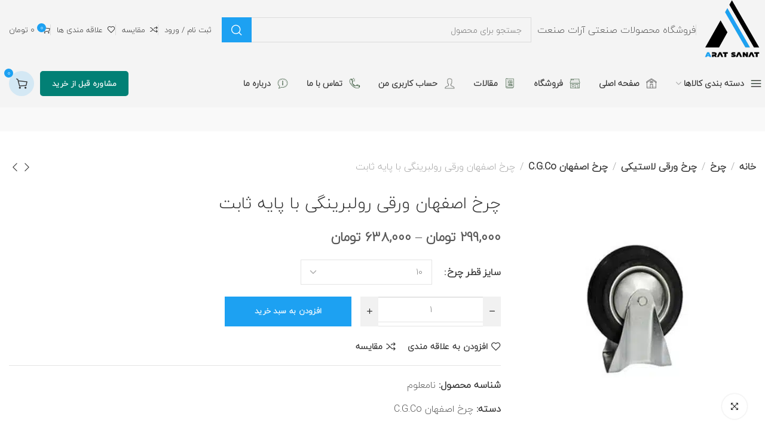

--- FILE ---
content_type: text/html; charset=UTF-8
request_url: https://www.aratsanat.com/product/%DA%86%D8%B1%D8%AE-%D8%A7%D8%B5%D9%81%D9%87%D8%A7%D9%86-%D9%88%D8%B1%D9%82%DB%8C-%D8%B1%D9%88%D9%84%D8%A8%D8%B1%DB%8C%D9%86%DA%AF%DB%8C-%D8%A8%D8%A7-%D9%BE%D8%A7%DB%8C%D9%87-%D8%AB%D8%A7%D8%A8%D8%AA/
body_size: 54023
content:
<!DOCTYPE html>
<html dir="rtl" lang="fa-IR">
	<head><meta charset="UTF-8"><script>if(navigator.userAgent.match(/MSIE|Internet Explorer/i)||navigator.userAgent.match(/Trident\/7\..*?rv:11/i)){var href=document.location.href;if(!href.match(/[?&]nowprocket/)){if(href.indexOf("?")==-1){if(href.indexOf("#")==-1){document.location.href=href+"?nowprocket=1"}else{document.location.href=href.replace("#","?nowprocket=1#")}}else{if(href.indexOf("#")==-1){document.location.href=href+"&nowprocket=1"}else{document.location.href=href.replace("#","&nowprocket=1#")}}}}</script><script>(()=>{class RocketLazyLoadScripts{constructor(){this.v="2.0.4",this.userEvents=["keydown","keyup","mousedown","mouseup","mousemove","mouseover","mouseout","touchmove","touchstart","touchend","touchcancel","wheel","click","dblclick","input"],this.attributeEvents=["onblur","onclick","oncontextmenu","ondblclick","onfocus","onmousedown","onmouseenter","onmouseleave","onmousemove","onmouseout","onmouseover","onmouseup","onmousewheel","onscroll","onsubmit"]}async t(){this.i(),this.o(),/iP(ad|hone)/.test(navigator.userAgent)&&this.h(),this.u(),this.l(this),this.m(),this.k(this),this.p(this),this._(),await Promise.all([this.R(),this.L()]),this.lastBreath=Date.now(),this.S(this),this.P(),this.D(),this.O(),this.M(),await this.C(this.delayedScripts.normal),await this.C(this.delayedScripts.defer),await this.C(this.delayedScripts.async),await this.T(),await this.F(),await this.j(),await this.A(),window.dispatchEvent(new Event("rocket-allScriptsLoaded")),this.everythingLoaded=!0,this.lastTouchEnd&&await new Promise(t=>setTimeout(t,500-Date.now()+this.lastTouchEnd)),this.I(),this.H(),this.U(),this.W()}i(){this.CSPIssue=sessionStorage.getItem("rocketCSPIssue"),document.addEventListener("securitypolicyviolation",t=>{this.CSPIssue||"script-src-elem"!==t.violatedDirective||"data"!==t.blockedURI||(this.CSPIssue=!0,sessionStorage.setItem("rocketCSPIssue",!0))},{isRocket:!0})}o(){window.addEventListener("pageshow",t=>{this.persisted=t.persisted,this.realWindowLoadedFired=!0},{isRocket:!0}),window.addEventListener("pagehide",()=>{this.onFirstUserAction=null},{isRocket:!0})}h(){let t;function e(e){t=e}window.addEventListener("touchstart",e,{isRocket:!0}),window.addEventListener("touchend",function i(o){o.changedTouches[0]&&t.changedTouches[0]&&Math.abs(o.changedTouches[0].pageX-t.changedTouches[0].pageX)<10&&Math.abs(o.changedTouches[0].pageY-t.changedTouches[0].pageY)<10&&o.timeStamp-t.timeStamp<200&&(window.removeEventListener("touchstart",e,{isRocket:!0}),window.removeEventListener("touchend",i,{isRocket:!0}),"INPUT"===o.target.tagName&&"text"===o.target.type||(o.target.dispatchEvent(new TouchEvent("touchend",{target:o.target,bubbles:!0})),o.target.dispatchEvent(new MouseEvent("mouseover",{target:o.target,bubbles:!0})),o.target.dispatchEvent(new PointerEvent("click",{target:o.target,bubbles:!0,cancelable:!0,detail:1,clientX:o.changedTouches[0].clientX,clientY:o.changedTouches[0].clientY})),event.preventDefault()))},{isRocket:!0})}q(t){this.userActionTriggered||("mousemove"!==t.type||this.firstMousemoveIgnored?"keyup"===t.type||"mouseover"===t.type||"mouseout"===t.type||(this.userActionTriggered=!0,this.onFirstUserAction&&this.onFirstUserAction()):this.firstMousemoveIgnored=!0),"click"===t.type&&t.preventDefault(),t.stopPropagation(),t.stopImmediatePropagation(),"touchstart"===this.lastEvent&&"touchend"===t.type&&(this.lastTouchEnd=Date.now()),"click"===t.type&&(this.lastTouchEnd=0),this.lastEvent=t.type,t.composedPath&&t.composedPath()[0].getRootNode()instanceof ShadowRoot&&(t.rocketTarget=t.composedPath()[0]),this.savedUserEvents.push(t)}u(){this.savedUserEvents=[],this.userEventHandler=this.q.bind(this),this.userEvents.forEach(t=>window.addEventListener(t,this.userEventHandler,{passive:!1,isRocket:!0})),document.addEventListener("visibilitychange",this.userEventHandler,{isRocket:!0})}U(){this.userEvents.forEach(t=>window.removeEventListener(t,this.userEventHandler,{passive:!1,isRocket:!0})),document.removeEventListener("visibilitychange",this.userEventHandler,{isRocket:!0}),this.savedUserEvents.forEach(t=>{(t.rocketTarget||t.target).dispatchEvent(new window[t.constructor.name](t.type,t))})}m(){const t="return false",e=Array.from(this.attributeEvents,t=>"data-rocket-"+t),i="["+this.attributeEvents.join("],[")+"]",o="[data-rocket-"+this.attributeEvents.join("],[data-rocket-")+"]",s=(e,i,o)=>{o&&o!==t&&(e.setAttribute("data-rocket-"+i,o),e["rocket"+i]=new Function("event",o),e.setAttribute(i,t))};new MutationObserver(t=>{for(const n of t)"attributes"===n.type&&(n.attributeName.startsWith("data-rocket-")||this.everythingLoaded?n.attributeName.startsWith("data-rocket-")&&this.everythingLoaded&&this.N(n.target,n.attributeName.substring(12)):s(n.target,n.attributeName,n.target.getAttribute(n.attributeName))),"childList"===n.type&&n.addedNodes.forEach(t=>{if(t.nodeType===Node.ELEMENT_NODE)if(this.everythingLoaded)for(const i of[t,...t.querySelectorAll(o)])for(const t of i.getAttributeNames())e.includes(t)&&this.N(i,t.substring(12));else for(const e of[t,...t.querySelectorAll(i)])for(const t of e.getAttributeNames())this.attributeEvents.includes(t)&&s(e,t,e.getAttribute(t))})}).observe(document,{subtree:!0,childList:!0,attributeFilter:[...this.attributeEvents,...e]})}I(){this.attributeEvents.forEach(t=>{document.querySelectorAll("[data-rocket-"+t+"]").forEach(e=>{this.N(e,t)})})}N(t,e){const i=t.getAttribute("data-rocket-"+e);i&&(t.setAttribute(e,i),t.removeAttribute("data-rocket-"+e))}k(t){Object.defineProperty(HTMLElement.prototype,"onclick",{get(){return this.rocketonclick||null},set(e){this.rocketonclick=e,this.setAttribute(t.everythingLoaded?"onclick":"data-rocket-onclick","this.rocketonclick(event)")}})}S(t){function e(e,i){let o=e[i];e[i]=null,Object.defineProperty(e,i,{get:()=>o,set(s){t.everythingLoaded?o=s:e["rocket"+i]=o=s}})}e(document,"onreadystatechange"),e(window,"onload"),e(window,"onpageshow");try{Object.defineProperty(document,"readyState",{get:()=>t.rocketReadyState,set(e){t.rocketReadyState=e},configurable:!0}),document.readyState="loading"}catch(t){console.log("WPRocket DJE readyState conflict, bypassing")}}l(t){this.originalAddEventListener=EventTarget.prototype.addEventListener,this.originalRemoveEventListener=EventTarget.prototype.removeEventListener,this.savedEventListeners=[],EventTarget.prototype.addEventListener=function(e,i,o){o&&o.isRocket||!t.B(e,this)&&!t.userEvents.includes(e)||t.B(e,this)&&!t.userActionTriggered||e.startsWith("rocket-")||t.everythingLoaded?t.originalAddEventListener.call(this,e,i,o):(t.savedEventListeners.push({target:this,remove:!1,type:e,func:i,options:o}),"mouseenter"!==e&&"mouseleave"!==e||t.originalAddEventListener.call(this,e,t.savedUserEvents.push,o))},EventTarget.prototype.removeEventListener=function(e,i,o){o&&o.isRocket||!t.B(e,this)&&!t.userEvents.includes(e)||t.B(e,this)&&!t.userActionTriggered||e.startsWith("rocket-")||t.everythingLoaded?t.originalRemoveEventListener.call(this,e,i,o):t.savedEventListeners.push({target:this,remove:!0,type:e,func:i,options:o})}}J(t,e){this.savedEventListeners=this.savedEventListeners.filter(i=>{let o=i.type,s=i.target||window;return e!==o||t!==s||(this.B(o,s)&&(i.type="rocket-"+o),this.$(i),!1)})}H(){EventTarget.prototype.addEventListener=this.originalAddEventListener,EventTarget.prototype.removeEventListener=this.originalRemoveEventListener,this.savedEventListeners.forEach(t=>this.$(t))}$(t){t.remove?this.originalRemoveEventListener.call(t.target,t.type,t.func,t.options):this.originalAddEventListener.call(t.target,t.type,t.func,t.options)}p(t){let e;function i(e){return t.everythingLoaded?e:e.split(" ").map(t=>"load"===t||t.startsWith("load.")?"rocket-jquery-load":t).join(" ")}function o(o){function s(e){const s=o.fn[e];o.fn[e]=o.fn.init.prototype[e]=function(){return this[0]===window&&t.userActionTriggered&&("string"==typeof arguments[0]||arguments[0]instanceof String?arguments[0]=i(arguments[0]):"object"==typeof arguments[0]&&Object.keys(arguments[0]).forEach(t=>{const e=arguments[0][t];delete arguments[0][t],arguments[0][i(t)]=e})),s.apply(this,arguments),this}}if(o&&o.fn&&!t.allJQueries.includes(o)){const e={DOMContentLoaded:[],"rocket-DOMContentLoaded":[]};for(const t in e)document.addEventListener(t,()=>{e[t].forEach(t=>t())},{isRocket:!0});o.fn.ready=o.fn.init.prototype.ready=function(i){function s(){parseInt(o.fn.jquery)>2?setTimeout(()=>i.bind(document)(o)):i.bind(document)(o)}return"function"==typeof i&&(t.realDomReadyFired?!t.userActionTriggered||t.fauxDomReadyFired?s():e["rocket-DOMContentLoaded"].push(s):e.DOMContentLoaded.push(s)),o([])},s("on"),s("one"),s("off"),t.allJQueries.push(o)}e=o}t.allJQueries=[],o(window.jQuery),Object.defineProperty(window,"jQuery",{get:()=>e,set(t){o(t)}})}P(){const t=new Map;document.write=document.writeln=function(e){const i=document.currentScript,o=document.createRange(),s=i.parentElement;let n=t.get(i);void 0===n&&(n=i.nextSibling,t.set(i,n));const c=document.createDocumentFragment();o.setStart(c,0),c.appendChild(o.createContextualFragment(e)),s.insertBefore(c,n)}}async R(){return new Promise(t=>{this.userActionTriggered?t():this.onFirstUserAction=t})}async L(){return new Promise(t=>{document.addEventListener("DOMContentLoaded",()=>{this.realDomReadyFired=!0,t()},{isRocket:!0})})}async j(){return this.realWindowLoadedFired?Promise.resolve():new Promise(t=>{window.addEventListener("load",t,{isRocket:!0})})}M(){this.pendingScripts=[];this.scriptsMutationObserver=new MutationObserver(t=>{for(const e of t)e.addedNodes.forEach(t=>{"SCRIPT"!==t.tagName||t.noModule||t.isWPRocket||this.pendingScripts.push({script:t,promise:new Promise(e=>{const i=()=>{const i=this.pendingScripts.findIndex(e=>e.script===t);i>=0&&this.pendingScripts.splice(i,1),e()};t.addEventListener("load",i,{isRocket:!0}),t.addEventListener("error",i,{isRocket:!0}),setTimeout(i,1e3)})})})}),this.scriptsMutationObserver.observe(document,{childList:!0,subtree:!0})}async F(){await this.X(),this.pendingScripts.length?(await this.pendingScripts[0].promise,await this.F()):this.scriptsMutationObserver.disconnect()}D(){this.delayedScripts={normal:[],async:[],defer:[]},document.querySelectorAll("script[type$=rocketlazyloadscript]").forEach(t=>{t.hasAttribute("data-rocket-src")?t.hasAttribute("async")&&!1!==t.async?this.delayedScripts.async.push(t):t.hasAttribute("defer")&&!1!==t.defer||"module"===t.getAttribute("data-rocket-type")?this.delayedScripts.defer.push(t):this.delayedScripts.normal.push(t):this.delayedScripts.normal.push(t)})}async _(){await this.L();let t=[];document.querySelectorAll("script[type$=rocketlazyloadscript][data-rocket-src]").forEach(e=>{let i=e.getAttribute("data-rocket-src");if(i&&!i.startsWith("data:")){i.startsWith("//")&&(i=location.protocol+i);try{const o=new URL(i).origin;o!==location.origin&&t.push({src:o,crossOrigin:e.crossOrigin||"module"===e.getAttribute("data-rocket-type")})}catch(t){}}}),t=[...new Map(t.map(t=>[JSON.stringify(t),t])).values()],this.Y(t,"preconnect")}async G(t){if(await this.K(),!0!==t.noModule||!("noModule"in HTMLScriptElement.prototype))return new Promise(e=>{let i;function o(){(i||t).setAttribute("data-rocket-status","executed"),e()}try{if(navigator.userAgent.includes("Firefox/")||""===navigator.vendor||this.CSPIssue)i=document.createElement("script"),[...t.attributes].forEach(t=>{let e=t.nodeName;"type"!==e&&("data-rocket-type"===e&&(e="type"),"data-rocket-src"===e&&(e="src"),i.setAttribute(e,t.nodeValue))}),t.text&&(i.text=t.text),t.nonce&&(i.nonce=t.nonce),i.hasAttribute("src")?(i.addEventListener("load",o,{isRocket:!0}),i.addEventListener("error",()=>{i.setAttribute("data-rocket-status","failed-network"),e()},{isRocket:!0}),setTimeout(()=>{i.isConnected||e()},1)):(i.text=t.text,o()),i.isWPRocket=!0,t.parentNode.replaceChild(i,t);else{const i=t.getAttribute("data-rocket-type"),s=t.getAttribute("data-rocket-src");i?(t.type=i,t.removeAttribute("data-rocket-type")):t.removeAttribute("type"),t.addEventListener("load",o,{isRocket:!0}),t.addEventListener("error",i=>{this.CSPIssue&&i.target.src.startsWith("data:")?(console.log("WPRocket: CSP fallback activated"),t.removeAttribute("src"),this.G(t).then(e)):(t.setAttribute("data-rocket-status","failed-network"),e())},{isRocket:!0}),s?(t.fetchPriority="high",t.removeAttribute("data-rocket-src"),t.src=s):t.src="data:text/javascript;base64,"+window.btoa(unescape(encodeURIComponent(t.text)))}}catch(i){t.setAttribute("data-rocket-status","failed-transform"),e()}});t.setAttribute("data-rocket-status","skipped")}async C(t){const e=t.shift();return e?(e.isConnected&&await this.G(e),this.C(t)):Promise.resolve()}O(){this.Y([...this.delayedScripts.normal,...this.delayedScripts.defer,...this.delayedScripts.async],"preload")}Y(t,e){this.trash=this.trash||[];let i=!0;var o=document.createDocumentFragment();t.forEach(t=>{const s=t.getAttribute&&t.getAttribute("data-rocket-src")||t.src;if(s&&!s.startsWith("data:")){const n=document.createElement("link");n.href=s,n.rel=e,"preconnect"!==e&&(n.as="script",n.fetchPriority=i?"high":"low"),t.getAttribute&&"module"===t.getAttribute("data-rocket-type")&&(n.crossOrigin=!0),t.crossOrigin&&(n.crossOrigin=t.crossOrigin),t.integrity&&(n.integrity=t.integrity),t.nonce&&(n.nonce=t.nonce),o.appendChild(n),this.trash.push(n),i=!1}}),document.head.appendChild(o)}W(){this.trash.forEach(t=>t.remove())}async T(){try{document.readyState="interactive"}catch(t){}this.fauxDomReadyFired=!0;try{await this.K(),this.J(document,"readystatechange"),document.dispatchEvent(new Event("rocket-readystatechange")),await this.K(),document.rocketonreadystatechange&&document.rocketonreadystatechange(),await this.K(),this.J(document,"DOMContentLoaded"),document.dispatchEvent(new Event("rocket-DOMContentLoaded")),await this.K(),this.J(window,"DOMContentLoaded"),window.dispatchEvent(new Event("rocket-DOMContentLoaded"))}catch(t){console.error(t)}}async A(){try{document.readyState="complete"}catch(t){}try{await this.K(),this.J(document,"readystatechange"),document.dispatchEvent(new Event("rocket-readystatechange")),await this.K(),document.rocketonreadystatechange&&document.rocketonreadystatechange(),await this.K(),this.J(window,"load"),window.dispatchEvent(new Event("rocket-load")),await this.K(),window.rocketonload&&window.rocketonload(),await this.K(),this.allJQueries.forEach(t=>t(window).trigger("rocket-jquery-load")),await this.K(),this.J(window,"pageshow");const t=new Event("rocket-pageshow");t.persisted=this.persisted,window.dispatchEvent(t),await this.K(),window.rocketonpageshow&&window.rocketonpageshow({persisted:this.persisted})}catch(t){console.error(t)}}async K(){Date.now()-this.lastBreath>45&&(await this.X(),this.lastBreath=Date.now())}async X(){return document.hidden?new Promise(t=>setTimeout(t)):new Promise(t=>requestAnimationFrame(t))}B(t,e){return e===document&&"readystatechange"===t||(e===document&&"DOMContentLoaded"===t||(e===window&&"DOMContentLoaded"===t||(e===window&&"load"===t||e===window&&"pageshow"===t)))}static run(){(new RocketLazyLoadScripts).t()}}RocketLazyLoadScripts.run()})();</script>
		
<meta name="viewport" content="width=device-width, initial-scale=1" />
		<link rel="profile" href="http://gmpg.org/xfn/11">
		<link rel="pingback" href="https://www.aratsanat.com/xmlrpc.php">
		<meta name='robots' content='index, follow, max-image-preview:large, max-snippet:-1, max-video-preview:-1' />

	<!-- This site is optimized with the Yoast SEO Premium plugin v26.6 (Yoast SEO v26.6) - https://yoast.com/wordpress/plugins/seo/ -->
	<title>چرخ اصفهان ورقی رولبرینگی با پایه ثابت | خرید | قیمت | مشخصات | آرات صنعت</title>
	<meta name="description" content="چرخ اصفهان ورقی رولبرینگی با پایه ثابت خرید و قیمت چرخ اصفهان ورقی رولبرینگی با پایه ثابت به همراه مشخصات با قیمت متفاوت با ضمانت اصالت کالا" />
	<link rel="canonical" href="https://www.aratsanat.com/product/چرخ-اصفهان-ورقی-رولبرینگی-با-پایه-ثابت/" />
	<meta property="og:locale" content="fa_IR" />
	<meta property="og:type" content="product" />
	<meta property="og:title" content="چرخ اصفهان ورقی رولبرینگی با پایه ثابت" />
	<meta property="og:description" content="چرخ اصفهان ورقی رولبرینگی با پایه ثابت خرید و قیمت چرخ اصفهان ورقی رولبرینگی با پایه ثابت به همراه مشخصات با قیمت متفاوت با ضمانت اصالت کالا" />
	<meta property="og:url" content="https://www.aratsanat.com/product/چرخ-اصفهان-ورقی-رولبرینگی-با-پایه-ثابت/" />
	<meta property="og:site_name" content="وب سایت آرات صنعت" />
	<meta property="article:modified_time" content="2025-05-20T21:24:21+00:00" />
	<meta property="og:image" content="https://www.aratsanat.com/wp-content/uploads/2022/10/esfehanrolsabet.jpg" />
	<meta property="og:image:width" content="450" />
	<meta property="og:image:height" content="450" />
	<meta property="og:image:type" content="image/jpeg" />
	<meta name="twitter:card" content="summary_large_image" />
	<meta name="twitter:label1" content="دسترسی" />
	<meta name="twitter:data1" content="موجود" />
	<script type="application/ld+json" class="yoast-schema-graph">{"@context":"https://schema.org","@graph":[{"@type":["WebPage","ItemPage"],"@id":"https://www.aratsanat.com/product/%da%86%d8%b1%d8%ae-%d8%a7%d8%b5%d9%81%d9%87%d8%a7%d9%86-%d9%88%d8%b1%d9%82%db%8c-%d8%b1%d9%88%d9%84%d8%a8%d8%b1%db%8c%d9%86%da%af%db%8c-%d8%a8%d8%a7-%d9%be%d8%a7%db%8c%d9%87-%d8%ab%d8%a7%d8%a8%d8%aa/","url":"https://www.aratsanat.com/product/%da%86%d8%b1%d8%ae-%d8%a7%d8%b5%d9%81%d9%87%d8%a7%d9%86-%d9%88%d8%b1%d9%82%db%8c-%d8%b1%d9%88%d9%84%d8%a8%d8%b1%db%8c%d9%86%da%af%db%8c-%d8%a8%d8%a7-%d9%be%d8%a7%db%8c%d9%87-%d8%ab%d8%a7%d8%a8%d8%aa/","name":"چرخ اصفهان ورقی رولبرینگی با پایه ثابت | خرید | قیمت | مشخصات | آرات صنعت","isPartOf":{"@id":"https://www.aratsanat.com/#website"},"primaryImageOfPage":{"@id":"https://www.aratsanat.com/product/%da%86%d8%b1%d8%ae-%d8%a7%d8%b5%d9%81%d9%87%d8%a7%d9%86-%d9%88%d8%b1%d9%82%db%8c-%d8%b1%d9%88%d9%84%d8%a8%d8%b1%db%8c%d9%86%da%af%db%8c-%d8%a8%d8%a7-%d9%be%d8%a7%db%8c%d9%87-%d8%ab%d8%a7%d8%a8%d8%aa/#primaryimage"},"image":{"@id":"https://www.aratsanat.com/product/%da%86%d8%b1%d8%ae-%d8%a7%d8%b5%d9%81%d9%87%d8%a7%d9%86-%d9%88%d8%b1%d9%82%db%8c-%d8%b1%d9%88%d9%84%d8%a8%d8%b1%db%8c%d9%86%da%af%db%8c-%d8%a8%d8%a7-%d9%be%d8%a7%db%8c%d9%87-%d8%ab%d8%a7%d8%a8%d8%aa/#primaryimage"},"thumbnailUrl":"https://www.aratsanat.com/wp-content/uploads/2022/10/esfehanrolsabet.jpg","description":"چرخ اصفهان ورقی رولبرینگی با پایه ثابت خرید و قیمت چرخ اصفهان ورقی رولبرینگی با پایه ثابت به همراه مشخصات با قیمت متفاوت با ضمانت اصالت کالا","breadcrumb":{"@id":"https://www.aratsanat.com/product/%da%86%d8%b1%d8%ae-%d8%a7%d8%b5%d9%81%d9%87%d8%a7%d9%86-%d9%88%d8%b1%d9%82%db%8c-%d8%b1%d9%88%d9%84%d8%a8%d8%b1%db%8c%d9%86%da%af%db%8c-%d8%a8%d8%a7-%d9%be%d8%a7%db%8c%d9%87-%d8%ab%d8%a7%d8%a8%d8%aa/#breadcrumb"},"inLanguage":"fa-IR","potentialAction":{"@type":"BuyAction","target":"https://www.aratsanat.com/product/چرخ-اصفهان-ورقی-رولبرینگی-با-پایه-ثابت/"}},{"@type":"ImageObject","inLanguage":"fa-IR","@id":"https://www.aratsanat.com/product/%da%86%d8%b1%d8%ae-%d8%a7%d8%b5%d9%81%d9%87%d8%a7%d9%86-%d9%88%d8%b1%d9%82%db%8c-%d8%b1%d9%88%d9%84%d8%a8%d8%b1%db%8c%d9%86%da%af%db%8c-%d8%a8%d8%a7-%d9%be%d8%a7%db%8c%d9%87-%d8%ab%d8%a7%d8%a8%d8%aa/#primaryimage","url":"https://www.aratsanat.com/wp-content/uploads/2022/10/esfehanrolsabet.jpg","contentUrl":"https://www.aratsanat.com/wp-content/uploads/2022/10/esfehanrolsabet.jpg","width":450,"height":450,"caption":"چرخ اصفهان ورقی رولبرینگی با پایه ثابت"},{"@type":"BreadcrumbList","@id":"https://www.aratsanat.com/product/%da%86%d8%b1%d8%ae-%d8%a7%d8%b5%d9%81%d9%87%d8%a7%d9%86-%d9%88%d8%b1%d9%82%db%8c-%d8%b1%d9%88%d9%84%d8%a8%d8%b1%db%8c%d9%86%da%af%db%8c-%d8%a8%d8%a7-%d9%be%d8%a7%db%8c%d9%87-%d8%ab%d8%a7%d8%a8%d8%aa/#breadcrumb","itemListElement":[{"@type":"ListItem","position":1,"name":"Home","item":"https://www.aratsanat.com/"},{"@type":"ListItem","position":2,"name":"فروشگاه","item":"https://www.aratsanat.com/shop/"},{"@type":"ListItem","position":3,"name":"چرخ اصفهان ورقی رولبرینگی با پایه ثابت"}]},{"@type":"WebSite","@id":"https://www.aratsanat.com/#website","url":"https://www.aratsanat.com/","name":"وب سایت آرات صنعت","description":"فروشگاه چرخ های گردان و تجهیزات صنعتی","publisher":{"@id":"https://www.aratsanat.com/#organization"},"alternateName":"آرات صنعت","potentialAction":[{"@type":"SearchAction","target":{"@type":"EntryPoint","urlTemplate":"https://www.aratsanat.com/?s={search_term_string}"},"query-input":{"@type":"PropertyValueSpecification","valueRequired":true,"valueName":"search_term_string"}}],"inLanguage":"fa-IR"},{"@type":"Organization","@id":"https://www.aratsanat.com/#organization","name":"فروشگاه محصولات آرات صنعت","alternateName":"آرات صنعت","url":"https://www.aratsanat.com/","logo":{"@type":"ImageObject","inLanguage":"fa-IR","@id":"https://www.aratsanat.com/#/schema/logo/image/","url":"https://www.aratsanat.com/wp-content/uploads/2022/01/logo-with-text-1.png","contentUrl":"https://www.aratsanat.com/wp-content/uploads/2022/01/logo-with-text-1.png","width":390,"height":150,"caption":"فروشگاه محصولات آرات صنعت"},"image":{"@id":"https://www.aratsanat.com/#/schema/logo/image/"},"sameAs":["https://www.instagram.com/arat_sanat_shop","https://api.whatsapp.com/send?phone=9129370525"]}]}</script>
	<meta property="og:availability" content="instock" />
	<meta property="product:availability" content="instock" />
	<meta property="product:condition" content="new" />
	<!-- / Yoast SEO Premium plugin. -->



<link rel="alternate" type="application/rss+xml" title="وب سایت آرات صنعت &raquo; خوراک" href="https://www.aratsanat.com/feed/" />
<link rel="alternate" type="application/rss+xml" title="وب سایت آرات صنعت &raquo; خوراک دیدگاه‌ها" href="https://www.aratsanat.com/comments/feed/" />
<link rel="alternate" type="application/rss+xml" title="وب سایت آرات صنعت &raquo; چرخ اصفهان ورقی رولبرینگی با پایه ثابت خوراک دیدگاه‌ها" href="https://www.aratsanat.com/product/%da%86%d8%b1%d8%ae-%d8%a7%d8%b5%d9%81%d9%87%d8%a7%d9%86-%d9%88%d8%b1%d9%82%db%8c-%d8%b1%d9%88%d9%84%d8%a8%d8%b1%db%8c%d9%86%da%af%db%8c-%d8%a8%d8%a7-%d9%be%d8%a7%db%8c%d9%87-%d8%ab%d8%a7%d8%a8%d8%aa/feed/" />
<link rel="alternate" title="oEmbed (JSON)" type="application/json+oembed" href="https://www.aratsanat.com/wp-json/oembed/1.0/embed?url=https%3A%2F%2Fwww.aratsanat.com%2Fproduct%2F%25da%2586%25d8%25b1%25d8%25ae-%25d8%25a7%25d8%25b5%25d9%2581%25d9%2587%25d8%25a7%25d9%2586-%25d9%2588%25d8%25b1%25d9%2582%25db%258c-%25d8%25b1%25d9%2588%25d9%2584%25d8%25a8%25d8%25b1%25db%258c%25d9%2586%25da%25af%25db%258c-%25d8%25a8%25d8%25a7-%25d9%25be%25d8%25a7%25db%258c%25d9%2587-%25d8%25ab%25d8%25a7%25d8%25a8%25d8%25aa%2F" />
<link rel="alternate" title="oEmbed (XML)" type="text/xml+oembed" href="https://www.aratsanat.com/wp-json/oembed/1.0/embed?url=https%3A%2F%2Fwww.aratsanat.com%2Fproduct%2F%25da%2586%25d8%25b1%25d8%25ae-%25d8%25a7%25d8%25b5%25d9%2581%25d9%2587%25d8%25a7%25d9%2586-%25d9%2588%25d8%25b1%25d9%2582%25db%258c-%25d8%25b1%25d9%2588%25d9%2584%25d8%25a8%25d8%25b1%25db%258c%25d9%2586%25da%25af%25db%258c-%25d8%25a8%25d8%25a7-%25d9%25be%25d8%25a7%25db%258c%25d9%2587-%25d8%25ab%25d8%25a7%25d8%25a8%25d8%25aa%2F&#038;format=xml" />
<style id='wp-img-auto-sizes-contain-inline-css' type='text/css'>
img:is([sizes=auto i],[sizes^="auto," i]){contain-intrinsic-size:3000px 1500px}
/*# sourceURL=wp-img-auto-sizes-contain-inline-css */
</style>
<style id='woocommerce-inline-inline-css' type='text/css'>
.woocommerce form .form-row .required { visibility: visible; }
/*# sourceURL=woocommerce-inline-inline-css */
</style>
<link data-minify="1" rel='stylesheet' id='morningtrain_wooadvancedqty_lib_traits-woo-advanced-qty-css' href='https://www.aratsanat.com/wp-content/cache/min/1/wp-content/plugins/woo-advanced-qty/assets/css/woo-advanced-qty.css?ver=1769634329' type='text/css' media='all' />
<link data-minify="1" rel='stylesheet' id='tablepress-default-css' href='https://www.aratsanat.com/wp-content/cache/min/1/wp-content/plugins/tablepress/css/build/default-rtl.css?ver=1769634329' type='text/css' media='all' />
<link rel='stylesheet' id='elementor-frontend-css' href='https://www.aratsanat.com/wp-content/plugins/elementor/assets/css/frontend.min.css?ver=3.34.0' type='text/css' media='all' />
<link data-minify="1" rel='stylesheet' id='elementor-post-5-css' href='https://www.aratsanat.com/wp-content/cache/min/1/wp-content/uploads/elementor/css/post-5.css?ver=1769634329' type='text/css' media='all' />
<link rel='stylesheet' id='xts-style-css' href='https://www.aratsanat.com/wp-content/cache/background-css/1/www.aratsanat.com/wp-content/themes/xts-hitek/style-rtl.min.css?ver=1.7.0&wpr_t=1769647129' type='text/css' media='all' />
<link data-minify="1" rel='stylesheet' id='xts-style-theme_settings_default-css' href='https://www.aratsanat.com/wp-content/cache/min/1/wp-content/uploads/2025/12/xts-theme_settings_default-1767054338.css?ver=1769634329' type='text/css' media='all' />
<style id='rocket-lazyload-inline-css' type='text/css'>
.rll-youtube-player{position:relative;padding-bottom:56.23%;height:0;overflow:hidden;max-width:100%;}.rll-youtube-player:focus-within{outline: 2px solid currentColor;outline-offset: 5px;}.rll-youtube-player iframe{position:absolute;top:0;left:0;width:100%;height:100%;z-index:100;background:0 0}.rll-youtube-player img{bottom:0;display:block;left:0;margin:auto;max-width:100%;width:100%;position:absolute;right:0;top:0;border:none;height:auto;-webkit-transition:.4s all;-moz-transition:.4s all;transition:.4s all}.rll-youtube-player img:hover{-webkit-filter:brightness(75%)}.rll-youtube-player .play{height:100%;width:100%;left:0;top:0;position:absolute;background:var(--wpr-bg-8d414760-42ef-496c-b923-f434954e2a92) no-repeat center;background-color: transparent !important;cursor:pointer;border:none;}
/*# sourceURL=rocket-lazyload-inline-css */
</style>
<link data-minify="1" rel='stylesheet' id='call-now-button-modern-style-css' href='https://www.aratsanat.com/wp-content/cache/min/1/wp-content/plugins/call-now-button/resources/style/modern.css?ver=1769634329' type='text/css' media='all' />
<link data-minify="1" rel='stylesheet' id='elementor-gf-local-roboto-css' href='https://www.aratsanat.com/wp-content/cache/min/1/wp-content/uploads/elementor/google-fonts/css/roboto.css?ver=1769634329' type='text/css' media='all' />
<link data-minify="1" rel='stylesheet' id='elementor-gf-local-robotoslab-css' href='https://www.aratsanat.com/wp-content/cache/min/1/wp-content/uploads/elementor/google-fonts/css/robotoslab.css?ver=1769634329' type='text/css' media='all' />
<script type="rocketlazyloadscript" data-rocket-type="text/javascript" data-rocket-src="https://www.aratsanat.com/wp-includes/js/jquery/jquery.min.js?ver=3.7.1" id="jquery-core-js" data-rocket-defer defer></script>
<script type="rocketlazyloadscript" data-rocket-type="text/javascript" data-rocket-src="https://www.aratsanat.com/wp-includes/js/jquery/jquery-migrate.min.js?ver=3.4.1" id="jquery-migrate-js" data-rocket-defer defer></script>
<script type="rocketlazyloadscript" data-rocket-type="text/javascript" data-rocket-src="https://www.aratsanat.com/wp-content/plugins/woocommerce/assets/js/jquery-blockui/jquery.blockUI.min.js?ver=2.7.0-wc.10.4.3" id="wc-jquery-blockui-js" defer="defer" data-wp-strategy="defer"></script>
<script type="text/javascript" id="wc-add-to-cart-js-extra">
/* <![CDATA[ */
var wc_add_to_cart_params = {"ajax_url":"/wp-admin/admin-ajax.php","wc_ajax_url":"/?wc-ajax=%%endpoint%%","i18n_view_cart":"\u0645\u0634\u0627\u0647\u062f\u0647 \u0633\u0628\u062f \u062e\u0631\u06cc\u062f","cart_url":"https://www.aratsanat.com/cart/","is_cart":"","cart_redirect_after_add":"no"};
//# sourceURL=wc-add-to-cart-js-extra
/* ]]> */
</script>
<script type="rocketlazyloadscript" data-rocket-type="text/javascript" data-rocket-src="https://www.aratsanat.com/wp-content/plugins/woocommerce/assets/js/frontend/add-to-cart.min.js?ver=10.4.3" id="wc-add-to-cart-js" defer="defer" data-wp-strategy="defer"></script>
<script type="rocketlazyloadscript" data-rocket-type="text/javascript" data-rocket-src="https://www.aratsanat.com/wp-content/plugins/woocommerce/assets/js/zoom/jquery.zoom.min.js?ver=1.7.21-wc.10.4.3" id="wc-zoom-js" defer="defer" data-wp-strategy="defer"></script>
<script type="text/javascript" id="wc-single-product-js-extra">
/* <![CDATA[ */
var wc_single_product_params = {"i18n_required_rating_text":"\u0644\u0637\u0641\u0627 \u06cc\u06a9 \u0627\u0645\u062a\u06cc\u0627\u0632 \u0631\u0627 \u0627\u0646\u062a\u062e\u0627\u0628 \u06a9\u0646\u06cc\u062f","i18n_rating_options":["\u06f1 \u0627\u0632 \u06f5 \u0633\u062a\u0627\u0631\u0647","\u06f2 \u0627\u0632 \u06f5 \u0633\u062a\u0627\u0631\u0647","\u06f3 \u0627\u0632 \u06f5 \u0633\u062a\u0627\u0631\u0647","\u06f4 \u0627\u0632 \u06f5 \u0633\u062a\u0627\u0631\u0647","\u06f5 \u0627\u0632 \u06f5 \u0633\u062a\u0627\u0631\u0647"],"i18n_product_gallery_trigger_text":"\u0645\u0634\u0627\u0647\u062f\u0647 \u06af\u0627\u0644\u0631\u06cc \u062a\u0635\u0627\u0648\u06cc\u0631 \u0628\u0647 \u0635\u0648\u0631\u062a \u062a\u0645\u0627\u0645 \u0635\u0641\u062d\u0647","review_rating_required":"yes","flexslider":{"rtl":true,"animation":"slide","smoothHeight":true,"directionNav":false,"controlNav":"thumbnails","slideshow":false,"animationSpeed":500,"animationLoop":false,"allowOneSlide":false},"zoom_enabled":"1","zoom_options":[],"photoswipe_enabled":"","photoswipe_options":{"shareEl":false,"closeOnScroll":false,"history":false,"hideAnimationDuration":0,"showAnimationDuration":0},"flexslider_enabled":""};
//# sourceURL=wc-single-product-js-extra
/* ]]> */
</script>
<script type="rocketlazyloadscript" data-rocket-type="text/javascript" data-rocket-src="https://www.aratsanat.com/wp-content/plugins/woocommerce/assets/js/frontend/single-product.min.js?ver=10.4.3" id="wc-single-product-js" defer="defer" data-wp-strategy="defer"></script>
<script type="rocketlazyloadscript" data-rocket-type="text/javascript" data-rocket-src="https://www.aratsanat.com/wp-content/plugins/woocommerce/assets/js/js-cookie/js.cookie.min.js?ver=2.1.4-wc.10.4.3" id="wc-js-cookie-js" defer="defer" data-wp-strategy="defer"></script>
<script type="text/javascript" id="woocommerce-js-extra">
/* <![CDATA[ */
var woocommerce_params = {"ajax_url":"/wp-admin/admin-ajax.php","wc_ajax_url":"/?wc-ajax=%%endpoint%%","i18n_password_show":"\u0646\u0645\u0627\u06cc\u0634 \u0631\u0645\u0632 \u0639\u0628\u0648\u0631","i18n_password_hide":"\u0645\u062e\u0641\u06cc\u200c\u0633\u0627\u0632\u06cc \u0631\u0645\u0632 \u0639\u0628\u0648\u0631"};
//# sourceURL=woocommerce-js-extra
/* ]]> */
</script>
<script type="rocketlazyloadscript" data-rocket-type="text/javascript" data-rocket-src="https://www.aratsanat.com/wp-content/plugins/woocommerce/assets/js/frontend/woocommerce.min.js?ver=10.4.3" id="woocommerce-js" defer="defer" data-wp-strategy="defer"></script>
<link rel="https://api.w.org/" href="https://www.aratsanat.com/wp-json/" /><link rel="alternate" title="JSON" type="application/json" href="https://www.aratsanat.com/wp-json/wp/v2/product/5672" /><link rel="EditURI" type="application/rsd+xml" title="RSD" href="https://www.aratsanat.com/xmlrpc.php?rsd" />
<link data-minify="1" rel="stylesheet" href="https://www.aratsanat.com/wp-content/cache/min/1/wp-content/themes/xts-hitek/rtl.css?ver=1769634329" type="text/css" media="screen" /><meta name="generator" content="WordPress 6.9" />
<meta name="generator" content="WooCommerce 10.4.3" />
<link rel='shortlink' href='https://www.aratsanat.com/?p=5672' />
<style>.woocommerce-product-gallery{ opacity: 1 !important; }</style><meta name="fontiran.com:license" content="NB76C">
<link data-minify="1" rel="stylesheet" type="text/css" href="https://www.aratsanat.com/wp-content/cache/min/1/wp-content/themes/xts-hitek/monemdesign-typo/pink.css?ver=1769634329" />
<style>
    .IRANSansWeb_Bold {font-family:IranYekan;}
</style>
	<noscript><style>.woocommerce-product-gallery{ opacity: 1 !important; }</style></noscript>
	<meta name="generator" content="Elementor 3.34.0; features: e_font_icon_svg, additional_custom_breakpoints; settings: css_print_method-external, google_font-enabled, font_display-auto">
			<style>
				.e-con.e-parent:nth-of-type(n+4):not(.e-lazyloaded):not(.e-no-lazyload),
				.e-con.e-parent:nth-of-type(n+4):not(.e-lazyloaded):not(.e-no-lazyload) * {
					background-image: none !important;
				}
				@media screen and (max-height: 1024px) {
					.e-con.e-parent:nth-of-type(n+3):not(.e-lazyloaded):not(.e-no-lazyload),
					.e-con.e-parent:nth-of-type(n+3):not(.e-lazyloaded):not(.e-no-lazyload) * {
						background-image: none !important;
					}
				}
				@media screen and (max-height: 640px) {
					.e-con.e-parent:nth-of-type(n+2):not(.e-lazyloaded):not(.e-no-lazyload),
					.e-con.e-parent:nth-of-type(n+2):not(.e-lazyloaded):not(.e-no-lazyload) * {
						background-image: none !important;
					}
				}
			</style>
			<link rel="icon" href="https://www.aratsanat.com/wp-content/uploads/2022/10/cropped-ARATSANAT-512-32x32.png" sizes="32x32" />
<link rel="icon" href="https://www.aratsanat.com/wp-content/uploads/2022/10/cropped-ARATSANAT-512-192x192.png" sizes="192x192" />
<link rel="apple-touch-icon" href="https://www.aratsanat.com/wp-content/uploads/2022/10/cropped-ARATSANAT-512-180x180.png" />
<meta name="msapplication-TileImage" content="https://www.aratsanat.com/wp-content/uploads/2022/10/cropped-ARATSANAT-512-270x270.png" />
					<style data-type="xts-style-header_208985">
				




@media (min-width: 1025px) {

	/* HEIGHT OF ROWS ON HEADER */

	.xts-top-bar .xts-header-row-inner {
		height: 100px;
	}

	.xts-general-header .xts-header-row-inner {
		height: 80px;
	}

	.xts-header-bottom .xts-header-row-inner {
		height: 50px;
	}

	/* HEIGHT OF ROWS WHEN HEADER IS STICKY */

	.xts-sticky-real.xts-sticked .xts-top-bar .xts-header-row-inner {
		height: 0px;
	}

	.xts-sticky-real.xts-sticked .xts-general-header .xts-header-row-inner {
		height: 0px;
	}

	.xts-sticky-real.xts-sticked .xts-header-bottom .xts-header-row-inner {
		height: 0px;
	}

	/* HEIGHT OF HEADER CLONE */

	.xts-header-clone .xts-header-row-inner {
		height: 90px;
	}

	/* HEIGHT OF PAGE TITLE WHEN HEADER IS OVER CONTENT */

	.xts-header-overlap .xts-page-title.xts-size-xs {
		padding-top: 240px;
	}

	.xts-header-overlap .xts-page-title.xts-size-s {
		padding-top: 250px;
	}

	.xts-header-overlap .xts-page-title.xts-size-m {
		padding-top: 270px;
	}

	.xts-header-overlap .xts-page-title.xts-size-l {
		padding-top: 310px;
	}

	.xts-header-overlap .xts-page-title.xts-size-xl {
		padding-top: 340px;
	}

	.xts-header-overlap .xts-page-title.xts-size-xxl {
		padding-top: 430px;
	}

	/* HEIGHT OF HEADER BUILDER ELEMENTS */

	/* HEIGHT ELEMENTS IN TOP BAR */

	.xts-top-bar .xts-logo img {
		max-height: 100px;
	}

	.xts-sticked .xts-top-bar .xts-logo img {
		max-height: 0px;
	}

	/* HEIGHT ELEMENTS IN GENERAL HEADER */

	.xts-general-header .xts-logo img {
		max-height: 80px;
	}

	.xts-sticked .xts-general-header .xts-logo img {
		max-height: 0px;
	}

	/* HEIGHT ELEMENTS IN BOTTOM HEADER */

	.xts-header-bottom .xts-logo img {
		max-height: 50px;
	}

	.xts-sticked .xts-header-bottom .xts-logo img {
		max-height: 0px;
	}

	/* HEIGHT ELEMENTS IN HEADER CLONE */

	.xts-header-clone .xts-general-header .xts-logo img {
		max-height: 90px;
	}
}

@media (max-width: 1024px) {

	/* HEIGHT OF ROWS ON HEADER */

	.xts-top-bar .xts-header-row-inner {
		height: 0px;
	}

	.xts-general-header .xts-header-row-inner {
		height: 80px;
	}

	.xts-header-bottom .xts-header-row-inner {
		height: 50px;
	}

	/* HEADER OVER CONTENT */

	.xts-header-overlap .xts-page-title {
		padding-top: 150px;
	}

	/* HEIGHT ELEMENTS IN TOP BAR */

	.xts-top-bar .xts-logo img {
		max-height: 0px;
	}

	/* HEIGHT ELEMENTS IN GENERAL HEADER */

	.xts-general-header .xts-logo img {
		max-height: 80px;
	}

	/* HEIGHT ELEMENTS IN BOTTOM HEADER */

	.xts-header-bottom .xts-logo img {
		max-height: 50px;
	}
}
.xts-close-side.xts-location-header {
	top: 230px;
}
.admin-bar .xts-close-side.xts-location-header {
	top: 262px;
}
.xts-close-side.xts-location-sticky-header {
	top: 0px;
}
.admin-bar .xts-close-side.xts-location-sticky-header {
	top: 32px;
}
		
.xts-top-bar {
	background-color: rgba(244, 244, 244, 1);border-style: solid;
}

.xts-general-header {
	background-color: rgba(244, 244, 244, 1);border-style: solid;
}

.xts-header-bottom {
	border-style: solid;
}
			</style>
				<noscript><style id="rocket-lazyload-nojs-css">.rll-youtube-player, [data-lazy-src]{display:none !important;}</style></noscript>	<style id="wpr-lazyload-bg-container"></style><style id="wpr-lazyload-bg-exclusion"></style>
<noscript>
<style id="wpr-lazyload-bg-nostyle">.pswp__button,.pswp__button--arrow--left:before,.pswp__button--arrow--right:before{--wpr-bg-819451cb-553d-4d32-8406-89e32f7eb095: url('https://www.aratsanat.com/wp-content/themes/xts-hitek/images/default-skin.png');}.pswp__preloader--active .pswp__preloader__icn{--wpr-bg-99a9db51-3310-4ca7-9b02-c9a3507ea5fe: url('https://www.aratsanat.com/wp-content/themes/xts-hitek/images/preloader.gif');}.pswp--svg .pswp__button,.pswp--svg .pswp__button--arrow--left:before,.pswp--svg .pswp__button--arrow--right:before{--wpr-bg-46e57fa0-64db-46c9-9697-317f34e6c6d6: url('https://www.aratsanat.com/wp-content/themes/xts-hitek/images/default-skin.svg');}.xts-slide-overlay.xts-style-dotted.xts-dotted-light{--wpr-bg-0e12d136-c7e7-4972-9df8-4d1a938484d0: url('https://www.aratsanat.com/wp-content/themes/xts-hitek/images/dots-light.png');}.xts-slide-overlay.xts-style-dotted.xts-dotted-dark{--wpr-bg-08a9e284-7677-44e7-ab26-63265a914c98: url('https://www.aratsanat.com/wp-content/themes/xts-hitek/images/dots-dark.png');}.xts-social-login a.xts-login-goo:before{--wpr-bg-c551fa45-962b-44fd-9f32-e331e989243b: url('https://www.aratsanat.com/wp-content/themes/xts-hitek/images/google-btn-icon.svg');}.rll-youtube-player .play{--wpr-bg-8d414760-42ef-496c-b923-f434954e2a92: url('https://www.aratsanat.com/wp-content/plugins/wp-rocket/assets/img/youtube.png');}</style>
</noscript>
<script type="application/javascript">const rocket_pairs = [{"selector":".pswp__button,.pswp__button--arrow--left,.pswp__button--arrow--right","style":".pswp__button,.pswp__button--arrow--left:before,.pswp__button--arrow--right:before{--wpr-bg-819451cb-553d-4d32-8406-89e32f7eb095: url('https:\/\/www.aratsanat.com\/wp-content\/themes\/xts-hitek\/images\/default-skin.png');}","hash":"819451cb-553d-4d32-8406-89e32f7eb095","url":"https:\/\/www.aratsanat.com\/wp-content\/themes\/xts-hitek\/images\/default-skin.png"},{"selector":".pswp__preloader--active .pswp__preloader__icn","style":".pswp__preloader--active .pswp__preloader__icn{--wpr-bg-99a9db51-3310-4ca7-9b02-c9a3507ea5fe: url('https:\/\/www.aratsanat.com\/wp-content\/themes\/xts-hitek\/images\/preloader.gif');}","hash":"99a9db51-3310-4ca7-9b02-c9a3507ea5fe","url":"https:\/\/www.aratsanat.com\/wp-content\/themes\/xts-hitek\/images\/preloader.gif"},{"selector":".pswp--svg .pswp__button,.pswp--svg .pswp__button--arrow--left,.pswp--svg .pswp__button--arrow--right","style":".pswp--svg .pswp__button,.pswp--svg .pswp__button--arrow--left:before,.pswp--svg .pswp__button--arrow--right:before{--wpr-bg-46e57fa0-64db-46c9-9697-317f34e6c6d6: url('https:\/\/www.aratsanat.com\/wp-content\/themes\/xts-hitek\/images\/default-skin.svg');}","hash":"46e57fa0-64db-46c9-9697-317f34e6c6d6","url":"https:\/\/www.aratsanat.com\/wp-content\/themes\/xts-hitek\/images\/default-skin.svg"},{"selector":".xts-slide-overlay.xts-style-dotted.xts-dotted-light","style":".xts-slide-overlay.xts-style-dotted.xts-dotted-light{--wpr-bg-0e12d136-c7e7-4972-9df8-4d1a938484d0: url('https:\/\/www.aratsanat.com\/wp-content\/themes\/xts-hitek\/images\/dots-light.png');}","hash":"0e12d136-c7e7-4972-9df8-4d1a938484d0","url":"https:\/\/www.aratsanat.com\/wp-content\/themes\/xts-hitek\/images\/dots-light.png"},{"selector":".xts-slide-overlay.xts-style-dotted.xts-dotted-dark","style":".xts-slide-overlay.xts-style-dotted.xts-dotted-dark{--wpr-bg-08a9e284-7677-44e7-ab26-63265a914c98: url('https:\/\/www.aratsanat.com\/wp-content\/themes\/xts-hitek\/images\/dots-dark.png');}","hash":"08a9e284-7677-44e7-ab26-63265a914c98","url":"https:\/\/www.aratsanat.com\/wp-content\/themes\/xts-hitek\/images\/dots-dark.png"},{"selector":".xts-social-login a.xts-login-goo","style":".xts-social-login a.xts-login-goo:before{--wpr-bg-c551fa45-962b-44fd-9f32-e331e989243b: url('https:\/\/www.aratsanat.com\/wp-content\/themes\/xts-hitek\/images\/google-btn-icon.svg');}","hash":"c551fa45-962b-44fd-9f32-e331e989243b","url":"https:\/\/www.aratsanat.com\/wp-content\/themes\/xts-hitek\/images\/google-btn-icon.svg"},{"selector":".rll-youtube-player .play","style":".rll-youtube-player .play{--wpr-bg-8d414760-42ef-496c-b923-f434954e2a92: url('https:\/\/www.aratsanat.com\/wp-content\/plugins\/wp-rocket\/assets\/img\/youtube.png');}","hash":"8d414760-42ef-496c-b923-f434954e2a92","url":"https:\/\/www.aratsanat.com\/wp-content\/plugins\/wp-rocket\/assets\/img\/youtube.png"}]; const rocket_excluded_pairs = [];</script><meta name="generator" content="WP Rocket 3.20.2" data-wpr-features="wpr_lazyload_css_bg_img wpr_delay_js wpr_defer_js wpr_minify_js wpr_lazyload_images wpr_lazyload_iframes wpr_image_dimensions wpr_minify_css wpr_preload_links wpr_desktop" /></head>

	
	<body class="rtl wp-singular product-template-default single single-product postid-5672 wp-theme-xts-hitek theme-xts-hitek woocommerce woocommerce-page woocommerce-no-js xts-cat-accordion xts-sticky-navbar-enabled elementor-default elementor-kit-5">

		<script type="rocketlazyloadscript" data-rocket-type="text/javascript" id="xts-flicker-fix">//flicker fix.</script>
		
		<div data-rocket-location-hash="88d18d46cbfa5d1ea48b8e494f51d2fc" class="xts-site-wrapper">

			
							<header data-rocket-location-hash="e0201699706d953f2d95e7fcf38c7c4a" class="xts-header xts-scroll-slide xts-sticky-real">
					
<div data-rocket-location-hash="acc67c04d341250d941a2a0d6225374c" class="xts-header-main xts-header-inner">
	
<div class="xts-header-row xts-top-bar xts-sticky-off xts-with-bg">
	<div data-rocket-location-hash="c2b2a1461d8b94e639cd80a05325878c" class="container">
		<div class="xts-header-row-inner">
			
<div class="xts-header-col xts-start xts-desktop">
	
<div class="xts-logo xts-sticky-logo">
	<a href="https://www.aratsanat.com/" rel="home">
		<img width="100" height="100" class="xts-logo-main" src="data:image/svg+xml,%3Csvg%20xmlns='http://www.w3.org/2000/svg'%20viewBox='0%200%20100%20100'%3E%3C/svg%3E" alt="وب سایت آرات صنعت" style="max-width: 100px;" data-lazy-src="https://www.aratsanat.com/wp-content/uploads/2022/10/desktop-100.png" /><noscript><img width="100" height="100" class="xts-logo-main" src="https://www.aratsanat.com/wp-content/uploads/2022/10/desktop-100.png" alt="وب سایت آرات صنعت" style="max-width: 100px;" /></noscript>
									<img width="100" height="100" class="xts-logo-second" src="data:image/svg+xml,%3Csvg%20xmlns='http://www.w3.org/2000/svg'%20viewBox='0%200%20100%20100'%3E%3C/svg%3E" alt="وب سایت آرات صنعت" style="max-width: 100px;" data-lazy-src="https://www.aratsanat.com/wp-content/uploads/2022/10/desktop-100.png" /><noscript><img width="100" height="100" class="xts-logo-second" src="https://www.aratsanat.com/wp-content/uploads/2022/10/desktop-100.png" alt="وب سایت آرات صنعت" style="max-width: 100px;" /></noscript>			</a>
</div>

<div class="xts-header-divider xts-direction-v xts-6vv81wbbprp8jyrnqi6a"></div>

<div class="xts-header-text xts-reset-all-last xts-j0p6h106pkzqfxz8d863">
	فروشگاه محصولات صنعتی آرات صنعت</div>
</div>

<div class="xts-header-col xts-center xts-desktop">
	
<div class="xts-search-wrapper xts-search-form  xts-header-search-form xts-scheme-dark-form">
	
	
	<form role="search" method="get" class="searchform xts-style-with-bg xts-ajax-search" action="https://www.aratsanat.com/"  data-thumbnail="1" data-price="1" data-post_type="product" data-count="20" data-categories_on_results="no" data-sku="no" data-symbols_count="3">
		<div class="searchform-input">
			<input type="text" class="s" placeholder="جستجو برای محصول" value="" name="s" />
			<input type="hidden" name="post_type" value="product">

					</div>

		<button type="submit" class="searchsubmit">
			
			<span class="submit-text">
				جستجو			</span>
		</button>
	</form>

	
						<div class="xts-search-results-wrapper">
				<div class="xts-dropdown xts-search-results xts-scroll">
					<div class="xts-dropdown-inner xts-scroll-content"></div>
				</div>
			</div>
			
	</div>
</div>

<div class="xts-header-col xts-end xts-desktop">
	
<div class="xts-header-my-account xts-header-el xts-design-default xts-style-icon-text xts-opener">
	<a href="https://www.aratsanat.com/my-account/">
		<span class="xts-header-el-icon xts-icon-custom">
												</span>

		<span class="xts-header-el-label">
			ثبت نام / ورود		</span>
	</a>

	</div>

<div class="xts-header-divider xts-direction-v xts-xta9h5040y05qkzso98y"></div>

<div class="xts-header-compare xts-header-el xts-style-icon-text xts-design-default">
	<a href="https://www.aratsanat.com/compare/">
		<span class="xts-header-el-icon xts-icon-default">
			
					</span>

		<span class="xts-header-el-label">
			مقایسه		</span>
	</a>
</div>

<div class="xts-header-divider xts-direction-v xts-hytgcbfs1yayxwg82iml"></div>

<div class="xts-header-wishlist xts-header-el xts-style-icon-text xts-design-default">
	<a href="https://www.aratsanat.com/wishlist/">
		<span class="xts-header-el-icon xts-icon-default">
			
					</span>

		<span class="xts-header-el-label">
			علاقه مندی ها		</span>
	</a>
</div>

<div class="xts-header-divider xts-direction-v xts-kyrxeud9ghyd4ylf7vhy"></div>

<div class="xts-header-cart xts-header-el xts-design-count xts-style-icon-text xts-opener">
	<a href="https://www.aratsanat.com/cart/">
		<span class="xts-header-el-icon xts-icon-cart">
			
										<span class="xts-cart-count">
				0
				<span>
					آیتم ها				</span>
			</span>
							</span>

		<span class="xts-header-el-label">
			
			<span class="xts-cart-divider">/</span> 
						<span class="xts-cart-subtotal">
				<span class="woocommerce-Price-amount amount"><bdi>0&nbsp;<span class="woocommerce-Price-currencySymbol">&#x062A;&#x0648;&#x0645;&#x0627;&#x0646;</span></bdi></span>			</span>
				</span>
	</a>

	</div>
</div>

<div class="xts-header-col xts-full xts-mobile xts-empty">
	</div>
		</div>
	</div>
</div>

<div class="xts-header-row xts-general-header xts-sticky-off xts-with-bg">
	<div data-rocket-location-hash="e6eb6fcccd8ab4e0754c54f80a5d14c0" class="container">
		<div class="xts-header-row-inner">
			
<div class="xts-header-col xts-start xts-desktop">
	<div class="xts-header-nav-wrapper xts-nav-wrapper xts-textalign-right"><ul id="menu-%d9%81%d9%87%d8%b1%d8%b3%d8%aa-%d8%af%db%8c%d8%ac%db%8c-%da%a9%d8%a7%d9%84%d8%a7" class="menu xts-nav xts-nav-secondary xts-direction-h xts-style-default xts-gap-m"><li id="menu-item-3716" class="menu-item menu-item-type-custom menu-item-object-custom menu-item-3716 item-level-0 xts-item-mega-menu xts-event-hover menu-item-has-children"><a href="#" class="xts-nav-link"><img width="24" height="24" src="data:image/svg+xml,%3Csvg%20xmlns='http://www.w3.org/2000/svg'%20viewBox='0%200%2024%2024'%3E%3C/svg%3E" class="xts-nav-img" alt="" decoding="async" data-lazy-src="https://www.aratsanat.com/wp-content/uploads/2021/12/menu.png" /><noscript><img width="24" height="24" src="https://www.aratsanat.com/wp-content/uploads/2021/12/menu.png" class="xts-nav-img" alt="" decoding="async" /></noscript><span class="xts-nav-text">دسته بندی کالاها</span></a><div class="xts-dropdown xts-dropdown-menu xts-style-full"><div class="container xts-dropdown-inner">			<link data-minify="1" rel="stylesheet" id="elementor-post-4564-css" href="https://www.aratsanat.com/wp-content/cache/min/1/wp-content/uploads/elementor/css/post-4564.css?ver=1769634329" type="text/css" media="all">
					<div data-elementor-type="wp-post" data-elementor-id="4564" class="elementor elementor-4564" data-elementor-post-type="xts-html-block">
						<section class="xts-negative-gap elementor-section elementor-top-section elementor-element elementor-element-612d3f5 elementor-section-boxed elementor-section-height-default elementor-section-height-default xts-section-disabled" data-id="612d3f5" data-element_type="section">
						<div class="elementor-container elementor-column-gap-default">
					<div class="elementor-column elementor-col-20 elementor-top-column elementor-element elementor-element-ae1e402" data-id="ae1e402" data-element_type="column">
			<div class="elementor-widget-wrap elementor-element-populated">
						<div class="elementor-element elementor-element-48453dc elementor-widget elementor-widget-heading" data-id="48453dc" data-element_type="widget" data-widget_type="heading.default">
				<div class="elementor-widget-container">
					<h6 class="elementor-heading-title elementor-size-default"><a href="https://www.aratsanat.com/product-category/%da%86%d8%b1%d8%ae/">چرخ صنعتی</a></h6>				</div>
				</div>
				<div class="elementor-element elementor-element-7084029 elementor-widget elementor-widget-heading" data-id="7084029" data-element_type="widget" data-widget_type="heading.default">
				<div class="elementor-widget-container">
					<p class="elementor-heading-title elementor-size-default"><a href="https://www.aratsanat.com/product-category/%da%86%d8%b1%d8%ae/%da%86%d8%b1%d8%ae-%d9%84%d9%88%da%a9%d8%b3/"> چرخ لوکس</a></p>				</div>
				</div>
				<div class="elementor-element elementor-element-57e6ebd elementor-widget elementor-widget-heading" data-id="57e6ebd" data-element_type="widget" data-widget_type="heading.default">
				<div class="elementor-widget-container">
					<p class="elementor-heading-title elementor-size-default"><a href="https://www.aratsanat.com/product-category/%da%86%d8%b1%d8%ae/%da%86%d8%b1%d8%ae-%d9%be%d9%84%db%8c-%db%8c%d9%88%d8%b1%d8%aa%d8%a7%d9%86/">چرخ پلی یورتان</a></p>				</div>
				</div>
				<div class="elementor-element elementor-element-23c65db elementor-widget elementor-widget-heading" data-id="23c65db" data-element_type="widget" data-widget_type="heading.default">
				<div class="elementor-widget-container">
					<p class="elementor-heading-title elementor-size-default"><a href="https://www.aratsanat.com/product-category/%da%86%d8%b1%d8%ae/%da%86%d8%b1%d8%ae-%d8%a7%d8%b3%d8%aa%db%8c%d9%84/">چرخ استیل</a></p>				</div>
				</div>
				<div class="elementor-element elementor-element-aa84d0a elementor-widget elementor-widget-heading" data-id="aa84d0a" data-element_type="widget" data-widget_type="heading.default">
				<div class="elementor-widget-container">
					<p class="elementor-heading-title elementor-size-default"><a href="https://www.aratsanat.com/product-category/%da%86%d8%b1%d8%ae/%da%86%d8%b1%d8%ae-%d9%86%d8%b3%d9%88%d8%b2/">چرخ نسوز</a></p>				</div>
				</div>
				<div class="elementor-element elementor-element-fbc4e6a elementor-widget elementor-widget-heading" data-id="fbc4e6a" data-element_type="widget" data-widget_type="heading.default">
				<div class="elementor-widget-container">
					<p class="elementor-heading-title elementor-size-default"><a href="https://www.aratsanat.com/product-category/%da%86%d8%b1%d8%ae/%da%86%d8%b1%d8%ae-%d9%88%d8%a7%d8%b1%d8%af%d8%a7%d8%aa%db%8c/">چرخ وارداتی</a></p>				</div>
				</div>
				<div class="elementor-element elementor-element-4f35bd4 elementor-widget elementor-widget-heading" data-id="4f35bd4" data-element_type="widget" data-widget_type="heading.default">
				<div class="elementor-widget-container">
					<p class="elementor-heading-title elementor-size-default"><a href="https://www.aratsanat.com/product-category/%da%86%d8%b1%d8%ae/%da%86%d8%b1%d8%ae-%da%a9%d9%88%d8%a8%d9%88%db%8c/">چرخ کوبوی سنگین</a></p>				</div>
				</div>
				<div class="elementor-element elementor-element-887b14d elementor-widget elementor-widget-heading" data-id="887b14d" data-element_type="widget" data-widget_type="heading.default">
				<div class="elementor-widget-container">
					<p class="elementor-heading-title elementor-size-default"><a href="https://www.aratsanat.com/product-category/%da%86%d8%b1%d8%ae/%da%86%d8%b1%d8%ae-%da%a9%d8%a7%d9%84%d8%b3%da%a9%d9%87/">چرخ کالسکه</a></p>				</div>
				</div>
				<div class="elementor-element elementor-element-3812dcf elementor-widget elementor-widget-heading" data-id="3812dcf" data-element_type="widget" data-widget_type="heading.default">
				<div class="elementor-widget-container">
					<p class="elementor-heading-title elementor-size-default"><a href="https://www.aratsanat.com/product-category/%da%86%d8%b1%d8%ae/%da%86%d8%b1%d8%ae-%da%86%d9%85%d8%af%d8%a7%d9%86/">چرخ چمدان</a></p>				</div>
				</div>
				<div class="elementor-element elementor-element-cce8476 elementor-widget elementor-widget-heading" data-id="cce8476" data-element_type="widget" data-widget_type="heading.default">
				<div class="elementor-widget-container">
					<p class="elementor-heading-title elementor-size-default"><a href="https://www.aratsanat.com/product-category/%da%86%d8%b1%d8%ae/%da%86%d8%b1%d8%ae-%da%af%d8%a7%d9%88%d8%b5%d9%86%d8%af%d9%82/">چرخ گاوصندوق</a></p>				</div>
				</div>
				<div class="elementor-element elementor-element-eceac63 elementor-widget elementor-widget-heading" data-id="eceac63" data-element_type="widget" data-widget_type="heading.default">
				<div class="elementor-widget-container">
					<p class="elementor-heading-title elementor-size-default"><a href="https://www.aratsanat.com/product-category/%da%86%d8%b1%d8%ae/%da%86%d8%b1%d8%ae-%d8%a2%d9%87%d9%86%db%8c/">چرخ آهنی</a></p>				</div>
				</div>
				<div class="elementor-element elementor-element-3501528 elementor-widget elementor-widget-heading" data-id="3501528" data-element_type="widget" data-widget_type="heading.default">
				<div class="elementor-widget-container">
					<p class="elementor-heading-title elementor-size-default"><a href="https://www.aratsanat.com/product-category/%da%86%d8%b1%d8%ae/%da%86%d8%b1%d8%ae-%d9%81%d8%b1%d8%ba%d9%88%d9%86/">چرخ فرغون</a></p>				</div>
				</div>
				<div class="elementor-element elementor-element-00cff14 elementor-icon-list--layout-traditional elementor-list-item-link-full_width elementor-widget elementor-widget-icon-list" data-id="00cff14" data-element_type="widget" data-widget_type="icon-list.default">
				<div class="elementor-widget-container">
							<ul class="elementor-icon-list-items">
							<li class="elementor-icon-list-item">
											<a href="https://www.aratsanat.com/product-category/%da%86%d8%b1%d8%ae/%da%86%d8%b1%d8%ae-%d8%a2%d9%87%d9%86%db%8c/%da%86%d8%b1%d8%ae-%d8%a2%d9%87%d9%86%db%8c-%d9%81%d9%88%d9%82-%d8%b3%d9%86%da%af%db%8c%d9%86/">

												<span class="elementor-icon-list-icon">
							<svg aria-hidden="true" class="e-font-icon-svg e-fas-grip-lines-vertical" viewBox="0 0 256 512" xmlns="http://www.w3.org/2000/svg"><path d="M96 496V16c0-8.8-7.2-16-16-16H48c-8.8 0-16 7.2-16 16v480c0 8.8 7.2 16 16 16h32c8.8 0 16-7.2 16-16zm128 0V16c0-8.8-7.2-16-16-16h-32c-8.8 0-16 7.2-16 16v480c0 8.8 7.2 16 16 16h32c8.8 0 16-7.2 16-16z"></path></svg>						</span>
										<span class="elementor-icon-list-text">چرخ آهنی فوق سنگین</span>
											</a>
									</li>
						</ul>
						</div>
				</div>
				<div class="elementor-element elementor-element-ed088cf elementor-widget elementor-widget-heading" data-id="ed088cf" data-element_type="widget" data-widget_type="heading.default">
				<div class="elementor-widget-container">
					<p class="elementor-heading-title elementor-size-default"><a href="https://www.aratsanat.com/product-category/%da%86%d8%b1%d8%ae/%da%86%d8%b1%d8%ae-%d8%a7%d8%af%d8%a7%d8%b1%db%8c/">چرخ اداری</a></p>				</div>
				</div>
				<div class="elementor-element elementor-element-3f14bd3 elementor-icon-list--layout-traditional elementor-list-item-link-full_width elementor-widget elementor-widget-icon-list" data-id="3f14bd3" data-element_type="widget" data-widget_type="icon-list.default">
				<div class="elementor-widget-container">
							<ul class="elementor-icon-list-items">
							<li class="elementor-icon-list-item">
											<a href="https://www.aratsanat.com/product-category/%da%86%d8%b1%d8%ae/%da%86%d8%b1%d8%ae-%d8%a7%d8%af%d8%a7%d8%b1%db%8c/%da%86%d8%b1%d8%ae-%d8%a7%d8%af%d8%a7%d8%b1%db%8c-%d9%be%d9%84%d8%a7%d8%b3%d8%aa%db%8c%da%a9%db%8c/">

												<span class="elementor-icon-list-icon">
							<svg aria-hidden="true" class="e-font-icon-svg e-fas-grip-lines-vertical" viewBox="0 0 256 512" xmlns="http://www.w3.org/2000/svg"><path d="M96 496V16c0-8.8-7.2-16-16-16H48c-8.8 0-16 7.2-16 16v480c0 8.8 7.2 16 16 16h32c8.8 0 16-7.2 16-16zm128 0V16c0-8.8-7.2-16-16-16h-32c-8.8 0-16 7.2-16 16v480c0 8.8 7.2 16 16 16h32c8.8 0 16-7.2 16-16z"></path></svg>						</span>
										<span class="elementor-icon-list-text">چرخ اداری پلاستیکی</span>
											</a>
									</li>
								<li class="elementor-icon-list-item">
											<a href="https://www.aratsanat.com/product-category/%da%86%d8%b1%d8%ae/%da%86%d8%b1%d8%ae-%d8%a7%d8%af%d8%a7%d8%b1%db%8c/%da%86%d8%b1%d8%ae-%d8%a7%d8%af%d8%a7%d8%b1%db%8c-%d8%aa%d8%ae%d9%85-%d9%85%d8%b1%d8%ba%db%8c/">

												<span class="elementor-icon-list-icon">
							<svg aria-hidden="true" class="e-font-icon-svg e-fas-grip-lines-vertical" viewBox="0 0 256 512" xmlns="http://www.w3.org/2000/svg"><path d="M96 496V16c0-8.8-7.2-16-16-16H48c-8.8 0-16 7.2-16 16v480c0 8.8 7.2 16 16 16h32c8.8 0 16-7.2 16-16zm128 0V16c0-8.8-7.2-16-16-16h-32c-8.8 0-16 7.2-16 16v480c0 8.8 7.2 16 16 16h32c8.8 0 16-7.2 16-16z"></path></svg>						</span>
										<span class="elementor-icon-list-text">چرخ اداری تخم مرغی</span>
											</a>
									</li>
						</ul>
						</div>
				</div>
					</div>
		</div>
				<div class="elementor-column elementor-col-20 elementor-top-column elementor-element elementor-element-56a5873" data-id="56a5873" data-element_type="column">
			<div class="elementor-widget-wrap elementor-element-populated">
						<div class="elementor-element elementor-element-2fed1e9 elementor-widget elementor-widget-heading" data-id="2fed1e9" data-element_type="widget" data-widget_type="heading.default">
				<div class="elementor-widget-container">
					<h6 class="elementor-heading-title elementor-size-default"><a href="https://www.aratsanat.com/product-category/%da%86%d8%b1%d8%ae/">چرخ صنعتی</a></h6>				</div>
				</div>
				<div class="elementor-element elementor-element-c0f57b0 elementor-widget elementor-widget-heading" data-id="c0f57b0" data-element_type="widget" data-widget_type="heading.default">
				<div class="elementor-widget-container">
					<p class="elementor-heading-title elementor-size-default"><a href="https://www.aratsanat.com/product-category/%da%86%d8%b1%d8%ae/%da%86%d8%b1%d8%ae-%d9%85%d8%ae%d8%b2%d9%86/">چرخ مخزن</a></p>				</div>
				</div>
				<div class="elementor-element elementor-element-6e0b2d4 elementor-icon-list--layout-traditional elementor-list-item-link-full_width elementor-widget elementor-widget-icon-list" data-id="6e0b2d4" data-element_type="widget" data-widget_type="icon-list.default">
				<div class="elementor-widget-container">
							<ul class="elementor-icon-list-items">
							<li class="elementor-icon-list-item">
											<a href="https://www.aratsanat.com/product-category/%da%86%d8%b1%d8%ae/%da%86%d8%b1%d8%ae-%d9%85%d8%ae%d8%b2%d9%86/%da%86%d8%b1%d8%ae-%d9%85%d8%ae%d8%b2%d9%86-%d8%b1%db%8c%d9%86%da%af-%d9%81%d9%84%d8%b2%db%8c/">

												<span class="elementor-icon-list-icon">
							<svg aria-hidden="true" class="e-font-icon-svg e-fas-grip-lines-vertical" viewBox="0 0 256 512" xmlns="http://www.w3.org/2000/svg"><path d="M96 496V16c0-8.8-7.2-16-16-16H48c-8.8 0-16 7.2-16 16v480c0 8.8 7.2 16 16 16h32c8.8 0 16-7.2 16-16zm128 0V16c0-8.8-7.2-16-16-16h-32c-8.8 0-16 7.2-16 16v480c0 8.8 7.2 16 16 16h32c8.8 0 16-7.2 16-16z"></path></svg>						</span>
										<span class="elementor-icon-list-text">چرخ مکانیزه رینگ فلزی</span>
											</a>
									</li>
								<li class="elementor-icon-list-item">
											<a href="https://www.aratsanat.com/product-category/%da%86%d8%b1%d8%ae/%da%86%d8%b1%d8%ae-%d9%85%d8%ae%d8%b2%d9%86/%da%86%d8%b1%d8%ae-%d9%85%da%a9%d8%a7%d9%86%db%8c%d8%b2%d9%87-%d8%b1%db%8c%d9%86%da%af-%d9%be%d9%84%d8%a7%d8%b3%d8%aa%db%8c%da%a9%db%8c/">

												<span class="elementor-icon-list-icon">
							<svg aria-hidden="true" class="e-font-icon-svg e-fas-grip-lines-vertical" viewBox="0 0 256 512" xmlns="http://www.w3.org/2000/svg"><path d="M96 496V16c0-8.8-7.2-16-16-16H48c-8.8 0-16 7.2-16 16v480c0 8.8 7.2 16 16 16h32c8.8 0 16-7.2 16-16zm128 0V16c0-8.8-7.2-16-16-16h-32c-8.8 0-16 7.2-16 16v480c0 8.8 7.2 16 16 16h32c8.8 0 16-7.2 16-16z"></path></svg>						</span>
										<span class="elementor-icon-list-text">چرخ مخزن رینگ پلاستیکی</span>
											</a>
									</li>
						</ul>
						</div>
				</div>
				<div class="elementor-element elementor-element-d640f32 elementor-widget elementor-widget-heading" data-id="d640f32" data-element_type="widget" data-widget_type="heading.default">
				<div class="elementor-widget-container">
					<p class="elementor-heading-title elementor-size-default"><a href="https://www.aratsanat.com/product-category/%da%86%d8%b1%d8%ae/%da%86%d8%b1%d8%ae-%d8%a8%db%8c%d9%85%d8%a7%d8%b1%d8%b3%d8%aa%d8%a7%d9%86%db%8c/">چرخ بیمارستانی</a></p>				</div>
				</div>
				<div class="elementor-element elementor-element-7df8cbd elementor-icon-list--layout-traditional elementor-list-item-link-full_width elementor-widget elementor-widget-icon-list" data-id="7df8cbd" data-element_type="widget" data-widget_type="icon-list.default">
				<div class="elementor-widget-container">
							<ul class="elementor-icon-list-items">
							<li class="elementor-icon-list-item">
											<a href="https://www.aratsanat.com/product-category/%da%86%d8%b1%d8%ae/%da%86%d8%b1%d8%ae-%d8%a8%db%8c%d9%85%d8%a7%d8%b1%d8%b3%d8%aa%d8%a7%d9%86%db%8c/%da%86%d8%b1%d8%ae-%d8%a8%db%8c%d9%85%d8%a7%d8%b1%d8%b3%d8%aa%d8%a7%d9%86%db%8c-%d9%be%db%8c%da%86%db%8c/">

												<span class="elementor-icon-list-icon">
							<svg aria-hidden="true" class="e-font-icon-svg e-fas-grip-lines-vertical" viewBox="0 0 256 512" xmlns="http://www.w3.org/2000/svg"><path d="M96 496V16c0-8.8-7.2-16-16-16H48c-8.8 0-16 7.2-16 16v480c0 8.8 7.2 16 16 16h32c8.8 0 16-7.2 16-16zm128 0V16c0-8.8-7.2-16-16-16h-32c-8.8 0-16 7.2-16 16v480c0 8.8 7.2 16 16 16h32c8.8 0 16-7.2 16-16z"></path></svg>						</span>
										<span class="elementor-icon-list-text">چرخ بیمارستانی پیچی</span>
											</a>
									</li>
								<li class="elementor-icon-list-item">
											<a href="https://www.aratsanat.com/product-category/%da%86%d8%b1%d8%ae/%da%86%d8%b1%d8%ae-%d8%a8%db%8c%d9%85%d8%a7%d8%b1%d8%b3%d8%aa%d8%a7%d9%86%db%8c/%da%86%d8%b1%d8%ae-%d8%a8%db%8c%d9%85%d8%a7%d8%b1%d8%b3%d8%aa%d8%a7%d9%86%db%8c-%da%a9%d9%81%db%8c/">

												<span class="elementor-icon-list-icon">
							<svg aria-hidden="true" class="e-font-icon-svg e-fas-grip-lines-vertical" viewBox="0 0 256 512" xmlns="http://www.w3.org/2000/svg"><path d="M96 496V16c0-8.8-7.2-16-16-16H48c-8.8 0-16 7.2-16 16v480c0 8.8 7.2 16 16 16h32c8.8 0 16-7.2 16-16zm128 0V16c0-8.8-7.2-16-16-16h-32c-8.8 0-16 7.2-16 16v480c0 8.8 7.2 16 16 16h32c8.8 0 16-7.2 16-16z"></path></svg>						</span>
										<span class="elementor-icon-list-text">چرخ بیمارستانی کفی</span>
											</a>
									</li>
								<li class="elementor-icon-list-item">
											<a href="https://www.aratsanat.com/product-category/%da%86%d8%b1%d8%ae/%da%86%d8%b1%d8%ae-%d8%a8%db%8c%d9%85%d8%a7%d8%b1%d8%b3%d8%aa%d8%a7%d9%86%db%8c/%da%86%d8%b1%d8%ae-%d8%a8%db%8c%d9%85%d8%a7%d8%b1%d8%b3%d8%aa%d8%a7%d9%86%db%8c-%d8%aa%d9%85%d8%a7%d9%85-%d9%be%d9%84%d8%a7%d8%b3%d8%aa%db%8c%da%a9/">

												<span class="elementor-icon-list-icon">
							<svg aria-hidden="true" class="e-font-icon-svg e-fas-grip-lines-vertical" viewBox="0 0 256 512" xmlns="http://www.w3.org/2000/svg"><path d="M96 496V16c0-8.8-7.2-16-16-16H48c-8.8 0-16 7.2-16 16v480c0 8.8 7.2 16 16 16h32c8.8 0 16-7.2 16-16zm128 0V16c0-8.8-7.2-16-16-16h-32c-8.8 0-16 7.2-16 16v480c0 8.8 7.2 16 16 16h32c8.8 0 16-7.2 16-16z"></path></svg>						</span>
										<span class="elementor-icon-list-text">چرخ بیمارستانی تمام پلاستیک</span>
											</a>
									</li>
						</ul>
						</div>
				</div>
				<div class="elementor-element elementor-element-0870c46 elementor-widget elementor-widget-heading" data-id="0870c46" data-element_type="widget" data-widget_type="heading.default">
				<div class="elementor-widget-container">
					<p class="elementor-heading-title elementor-size-default"><a href="https://www.aratsanat.com/product-category/%da%86%d8%b1%d8%ae/%da%86%d8%b1%d8%ae-%d8%aa%d9%81%d9%84%d9%88%d9%86%db%8c/">چرخ تفلونی</a></p>				</div>
				</div>
				<div class="elementor-element elementor-element-4e873c6 elementor-icon-list--layout-traditional elementor-list-item-link-full_width elementor-widget elementor-widget-icon-list" data-id="4e873c6" data-element_type="widget" data-widget_type="icon-list.default">
				<div class="elementor-widget-container">
							<ul class="elementor-icon-list-items">
							<li class="elementor-icon-list-item">
											<a href="https://www.aratsanat.com/product-category/%da%86%d8%b1%d8%ae/%da%86%d8%b1%d8%ae-%d8%aa%d9%81%d9%84%d9%88%d9%86%db%8c/%da%86%d8%b1%d8%ae-%d8%aa%d9%81%d9%84%d9%88%d9%86-%d9%be%d9%84%db%8c-%d8%a2%d9%85%db%8c%d8%af-%d9%be%db%8c%da%86%db%8c/">

												<span class="elementor-icon-list-icon">
							<svg aria-hidden="true" class="e-font-icon-svg e-fas-grip-lines-vertical" viewBox="0 0 256 512" xmlns="http://www.w3.org/2000/svg"><path d="M96 496V16c0-8.8-7.2-16-16-16H48c-8.8 0-16 7.2-16 16v480c0 8.8 7.2 16 16 16h32c8.8 0 16-7.2 16-16zm128 0V16c0-8.8-7.2-16-16-16h-32c-8.8 0-16 7.2-16 16v480c0 8.8 7.2 16 16 16h32c8.8 0 16-7.2 16-16z"></path></svg>						</span>
										<span class="elementor-icon-list-text">چرخ تفلون پلی آمید پیچی</span>
											</a>
									</li>
								<li class="elementor-icon-list-item">
											<a href="https://www.aratsanat.com/product-category/%da%86%d8%b1%d8%ae/%da%86%d8%b1%d8%ae-%d8%aa%d9%81%d9%84%d9%88%d9%86%db%8c/%da%86%d8%b1%d8%ae-%d8%aa%d9%81%d9%84%d9%88%d9%86-%d9%be%d9%84%db%8c-%d8%a2%d9%85%db%8c%d8%af-%da%a9%d9%81%db%8c/">

												<span class="elementor-icon-list-icon">
							<svg aria-hidden="true" class="e-font-icon-svg e-fas-grip-lines-vertical" viewBox="0 0 256 512" xmlns="http://www.w3.org/2000/svg"><path d="M96 496V16c0-8.8-7.2-16-16-16H48c-8.8 0-16 7.2-16 16v480c0 8.8 7.2 16 16 16h32c8.8 0 16-7.2 16-16zm128 0V16c0-8.8-7.2-16-16-16h-32c-8.8 0-16 7.2-16 16v480c0 8.8 7.2 16 16 16h32c8.8 0 16-7.2 16-16z"></path></svg>						</span>
										<span class="elementor-icon-list-text">چرخ تفلون پلی آمید کفی</span>
											</a>
									</li>
						</ul>
						</div>
				</div>
				<div class="elementor-element elementor-element-baf145d elementor-widget elementor-widget-heading" data-id="baf145d" data-element_type="widget" data-widget_type="heading.default">
				<div class="elementor-widget-container">
					<p class="elementor-heading-title elementor-size-default"><a href="https://www.aratsanat.com/product-category/%da%86%d8%b1%d8%ae/%da%86%d8%b1%d8%ae-%d8%ac%da%a9-%d9%be%d8%a7%d9%84%d8%aa/">چرخ جک پالت</a></p>				</div>
				</div>
				<div class="elementor-element elementor-element-fb956bd elementor-icon-list--layout-traditional elementor-list-item-link-full_width elementor-widget elementor-widget-icon-list" data-id="fb956bd" data-element_type="widget" data-widget_type="icon-list.default">
				<div class="elementor-widget-container">
							<ul class="elementor-icon-list-items">
							<li class="elementor-icon-list-item">
											<a href="https://www.aratsanat.com/product-category/%da%86%d8%b1%d8%ae/%da%86%d8%b1%d8%ae-%d9%be%d8%a7%d9%84%d8%aa%db%8c/%da%86%d8%b1%d8%ae-%d8%ac%da%a9-%d9%be%d8%a7%d9%84%d8%aa-%d9%be%d9%84%db%8c-%db%8c%d9%88%d8%b1%d8%aa%d8%a7%d9%86/">

												<span class="elementor-icon-list-icon">
							<svg aria-hidden="true" class="e-font-icon-svg e-fas-grip-lines-vertical" viewBox="0 0 256 512" xmlns="http://www.w3.org/2000/svg"><path d="M96 496V16c0-8.8-7.2-16-16-16H48c-8.8 0-16 7.2-16 16v480c0 8.8 7.2 16 16 16h32c8.8 0 16-7.2 16-16zm128 0V16c0-8.8-7.2-16-16-16h-32c-8.8 0-16 7.2-16 16v480c0 8.8 7.2 16 16 16h32c8.8 0 16-7.2 16-16z"></path></svg>						</span>
										<span class="elementor-icon-list-text">چرخ جک پالت پلی یورتان</span>
											</a>
									</li>
						</ul>
						</div>
				</div>
					</div>
		</div>
				<div class="elementor-column elementor-col-20 elementor-top-column elementor-element elementor-element-ed85ac2" data-id="ed85ac2" data-element_type="column">
			<div class="elementor-widget-wrap elementor-element-populated">
						<div class="elementor-element elementor-element-e333665 elementor-widget elementor-widget-heading" data-id="e333665" data-element_type="widget" data-widget_type="heading.default">
				<div class="elementor-widget-container">
					<h6 class="elementor-heading-title elementor-size-default"><a href="https://www.aratsanat.com/product-category/%da%86%d8%b1%d8%ae/">چرخ صنعتی</a></h6>				</div>
				</div>
				<div class="elementor-element elementor-element-d6049e6 elementor-widget elementor-widget-heading" data-id="d6049e6" data-element_type="widget" data-widget_type="heading.default">
				<div class="elementor-widget-container">
					<p class="elementor-heading-title elementor-size-default"><a href="https://www.aratsanat.com/product-category/%da%86%d8%b1%d8%ae/%da%86%d8%b1%d8%ae-%d9%88%d8%b1%d9%82%db%8c-%d9%84%d8%a7%d8%b3%d8%aa%db%8c%da%a9%db%8c/">چرخ ورقی لاستیکی</a></p>				</div>
				</div>
				<div class="elementor-element elementor-element-5ecc84c elementor-icon-list--layout-traditional elementor-list-item-link-full_width elementor-widget elementor-widget-icon-list" data-id="5ecc84c" data-element_type="widget" data-widget_type="icon-list.default">
				<div class="elementor-widget-container">
							<ul class="elementor-icon-list-items">
							<li class="elementor-icon-list-item">
											<a href="https://www.aratsanat.com/product-category/%da%86%d8%b1%d8%ae/%da%86%d8%b1%d8%ae-%d9%88%d8%b1%d9%82%db%8c-%d9%84%d8%a7%d8%b3%d8%aa%db%8c%da%a9%db%8c/%da%86%d8%b1%d8%ae-%d8%af%d8%a7%db%8c%da%a9%d8%a7%d8%b3%d8%aa/">

												<span class="elementor-icon-list-icon">
							<svg aria-hidden="true" class="e-font-icon-svg e-fas-grip-lines-vertical" viewBox="0 0 256 512" xmlns="http://www.w3.org/2000/svg"><path d="M96 496V16c0-8.8-7.2-16-16-16H48c-8.8 0-16 7.2-16 16v480c0 8.8 7.2 16 16 16h32c8.8 0 16-7.2 16-16zm128 0V16c0-8.8-7.2-16-16-16h-32c-8.8 0-16 7.2-16 16v480c0 8.8 7.2 16 16 16h32c8.8 0 16-7.2 16-16z"></path></svg>						</span>
										<span class="elementor-icon-list-text">چرخ دایکاست</span>
											</a>
									</li>
								<li class="elementor-icon-list-item">
											<a href="https://www.aratsanat.com/product-category/%da%86%d8%b1%d8%ae/%da%86%d8%b1%d8%ae-%d9%88%d8%b1%d9%82%db%8c-%d9%84%d8%a7%d8%b3%d8%aa%db%8c%da%a9%db%8c/%da%86%d8%b1%d8%ae-%d8%a7%d8%b5%d9%81%d9%87%d8%a7%d9%86-c-g-co/">

												<span class="elementor-icon-list-icon">
							<svg aria-hidden="true" class="e-font-icon-svg e-fas-grip-lines-vertical" viewBox="0 0 256 512" xmlns="http://www.w3.org/2000/svg"><path d="M96 496V16c0-8.8-7.2-16-16-16H48c-8.8 0-16 7.2-16 16v480c0 8.8 7.2 16 16 16h32c8.8 0 16-7.2 16-16zm128 0V16c0-8.8-7.2-16-16-16h-32c-8.8 0-16 7.2-16 16v480c0 8.8 7.2 16 16 16h32c8.8 0 16-7.2 16-16z"></path></svg>						</span>
										<span class="elementor-icon-list-text"> چرخ اصفهان C.G.Co</span>
											</a>
									</li>
								<li class="elementor-icon-list-item">
											<a href="https://www.aratsanat.com/product-category/%da%86%d8%b1%d8%ae/%da%86%d8%b1%d8%ae-%d9%88%d8%b1%d9%82%db%8c-%d9%84%d8%a7%d8%b3%d8%aa%db%8c%da%a9%db%8c/%da%86%d8%b1%d8%ae-%d9%88%d8%b1%d9%82%db%8c-%d9%84%d8%a7%d8%b3%d8%aa%db%8c%da%a9%db%8c-%d8%b1%d8%a7%d8%a8%d8%b1/">

												<span class="elementor-icon-list-icon">
							<svg aria-hidden="true" class="e-font-icon-svg e-fas-grip-lines-vertical" viewBox="0 0 256 512" xmlns="http://www.w3.org/2000/svg"><path d="M96 496V16c0-8.8-7.2-16-16-16H48c-8.8 0-16 7.2-16 16v480c0 8.8 7.2 16 16 16h32c8.8 0 16-7.2 16-16zm128 0V16c0-8.8-7.2-16-16-16h-32c-8.8 0-16 7.2-16 16v480c0 8.8 7.2 16 16 16h32c8.8 0 16-7.2 16-16z"></path></svg>						</span>
										<span class="elementor-icon-list-text">چرخ ورقی لاستیکی ( RUBER )</span>
											</a>
									</li>
						</ul>
						</div>
				</div>
				<div class="elementor-element elementor-element-250a14b elementor-widget elementor-widget-heading" data-id="250a14b" data-element_type="widget" data-widget_type="heading.default">
				<div class="elementor-widget-container">
					<p class="elementor-heading-title elementor-size-default"><a href="https://www.aratsanat.com/product-category/%da%86%d8%b1%d8%ae/%da%86%d8%b1%d8%ae-%da%86%d8%af%d9%86%db%8c/">چرخ چدنی</a></p>				</div>
				</div>
				<div class="elementor-element elementor-element-08f66a6 elementor-icon-list--layout-traditional elementor-list-item-link-full_width elementor-widget elementor-widget-icon-list" data-id="08f66a6" data-element_type="widget" data-widget_type="icon-list.default">
				<div class="elementor-widget-container">
							<ul class="elementor-icon-list-items">
							<li class="elementor-icon-list-item">
											<a href="https://www.aratsanat.com/product-category/%da%86%d8%b1%d8%ae/%da%86%d8%b1%d8%ae-%da%86%d8%af%d9%86%db%8c/%da%86%d8%b1%d8%ae-%da%86%d8%af%d9%86%db%8c-%d8%a8%d9%88%d8%b4%db%8c/">

												<span class="elementor-icon-list-icon">
							<svg aria-hidden="true" class="e-font-icon-svg e-fas-grip-lines-vertical" viewBox="0 0 256 512" xmlns="http://www.w3.org/2000/svg"><path d="M96 496V16c0-8.8-7.2-16-16-16H48c-8.8 0-16 7.2-16 16v480c0 8.8 7.2 16 16 16h32c8.8 0 16-7.2 16-16zm128 0V16c0-8.8-7.2-16-16-16h-32c-8.8 0-16 7.2-16 16v480c0 8.8 7.2 16 16 16h32c8.8 0 16-7.2 16-16z"></path></svg>						</span>
										<span class="elementor-icon-list-text">چرخ چدنی بوشی</span>
											</a>
									</li>
								<li class="elementor-icon-list-item">
											<a href="https://www.aratsanat.com/product-category/%da%86%d8%b1%d8%ae/%da%86%d8%b1%d8%ae-%da%86%d8%af%d9%86%db%8c/%da%86%d8%b1%d8%ae-%da%86%d8%af%d9%86%db%8c-%d8%b3%d8%a8%da%a9/">

												<span class="elementor-icon-list-icon">
							<svg aria-hidden="true" class="e-font-icon-svg e-fas-grip-lines-vertical" viewBox="0 0 256 512" xmlns="http://www.w3.org/2000/svg"><path d="M96 496V16c0-8.8-7.2-16-16-16H48c-8.8 0-16 7.2-16 16v480c0 8.8 7.2 16 16 16h32c8.8 0 16-7.2 16-16zm128 0V16c0-8.8-7.2-16-16-16h-32c-8.8 0-16 7.2-16 16v480c0 8.8 7.2 16 16 16h32c8.8 0 16-7.2 16-16z"></path></svg>						</span>
										<span class="elementor-icon-list-text">چرخ چدنی سبک</span>
											</a>
									</li>
								<li class="elementor-icon-list-item">
											<a href="https://www.aratsanat.com/product-category/%da%86%d8%b1%d8%ae/%da%86%d8%b1%d8%ae-%da%86%d8%af%d9%86%db%8c/%da%86%d8%b1%d8%ae-%da%86%d8%af%d9%86%db%8c-%d8%b3%d9%86%da%af%db%8c%d9%86/">

												<span class="elementor-icon-list-icon">
							<svg aria-hidden="true" class="e-font-icon-svg e-fas-grip-lines-vertical" viewBox="0 0 256 512" xmlns="http://www.w3.org/2000/svg"><path d="M96 496V16c0-8.8-7.2-16-16-16H48c-8.8 0-16 7.2-16 16v480c0 8.8 7.2 16 16 16h32c8.8 0 16-7.2 16-16zm128 0V16c0-8.8-7.2-16-16-16h-32c-8.8 0-16 7.2-16 16v480c0 8.8 7.2 16 16 16h32c8.8 0 16-7.2 16-16z"></path></svg>						</span>
										<span class="elementor-icon-list-text">چرخ چدنی سنگین</span>
											</a>
									</li>
						</ul>
						</div>
				</div>
				<div class="elementor-element elementor-element-41e07d3 elementor-widget elementor-widget-heading" data-id="41e07d3" data-element_type="widget" data-widget_type="heading.default">
				<div class="elementor-widget-container">
					<p class="elementor-heading-title elementor-size-default"><a href="https://www.aratsanat.com/product-category/%da%86%d8%b1%d8%ae/%da%86%d8%b1%d8%ae-%d8%af%d8%a7%d8%b1%d8%a8%d8%b3%d8%aa%db%8c/">چرخ داربستی</a></p>				</div>
				</div>
				<div class="elementor-element elementor-element-f3b1e0f elementor-icon-list--layout-traditional elementor-list-item-link-full_width elementor-widget elementor-widget-icon-list" data-id="f3b1e0f" data-element_type="widget" data-widget_type="icon-list.default">
				<div class="elementor-widget-container">
							<ul class="elementor-icon-list-items">
							<li class="elementor-icon-list-item">
											<a href="https://www.aratsanat.com/product-category/%da%86%d8%b1%d8%ae/%da%86%d8%b1%d8%ae-%d8%af%d8%a7%d8%b1%d8%a8%d8%b3%d8%aa%db%8c/%da%86%d8%b1%d8%ae-%d8%af%d8%a7%d8%b1%d8%a8%d8%b3%d8%aa%db%8c-%d9%be%d9%84%db%8c-%db%8c%d9%88%d8%b1%d8%aa%d8%a7%d9%86/">

												<span class="elementor-icon-list-icon">
							<svg aria-hidden="true" class="e-font-icon-svg e-fas-grip-lines-vertical" viewBox="0 0 256 512" xmlns="http://www.w3.org/2000/svg"><path d="M96 496V16c0-8.8-7.2-16-16-16H48c-8.8 0-16 7.2-16 16v480c0 8.8 7.2 16 16 16h32c8.8 0 16-7.2 16-16zm128 0V16c0-8.8-7.2-16-16-16h-32c-8.8 0-16 7.2-16 16v480c0 8.8 7.2 16 16 16h32c8.8 0 16-7.2 16-16z"></path></svg>						</span>
										<span class="elementor-icon-list-text">چرخ داربستی پلی یورتان</span>
											</a>
									</li>
								<li class="elementor-icon-list-item">
											<a href="https://www.aratsanat.com/product-category/%da%86%d8%b1%d8%ae/%da%86%d8%b1%d8%ae-%d8%af%d8%a7%d8%b1%d8%a8%d8%b3%d8%aa%db%8c/%da%86%d8%b1%d8%ae-%d8%af%d8%a7%d8%b1%d8%a8%d8%b3%d8%aa%db%8c-%d9%84%d9%88%d9%84%d9%87-%d8%a7%db%8c/">

												<span class="elementor-icon-list-icon">
							<svg aria-hidden="true" class="e-font-icon-svg e-fas-grip-lines-vertical" viewBox="0 0 256 512" xmlns="http://www.w3.org/2000/svg"><path d="M96 496V16c0-8.8-7.2-16-16-16H48c-8.8 0-16 7.2-16 16v480c0 8.8 7.2 16 16 16h32c8.8 0 16-7.2 16-16zm128 0V16c0-8.8-7.2-16-16-16h-32c-8.8 0-16 7.2-16 16v480c0 8.8 7.2 16 16 16h32c8.8 0 16-7.2 16-16z"></path></svg>						</span>
										<span class="elementor-icon-list-text">چرخ داربستی لوله ای</span>
											</a>
									</li>
						</ul>
						</div>
				</div>
					</div>
		</div>
				<div class="elementor-column elementor-col-20 elementor-top-column elementor-element elementor-element-27c8273" data-id="27c8273" data-element_type="column">
			<div class="elementor-widget-wrap elementor-element-populated">
						<div class="elementor-element elementor-element-e38c45d elementor-widget elementor-widget-heading" data-id="e38c45d" data-element_type="widget" data-widget_type="heading.default">
				<div class="elementor-widget-container">
					<h6 class="elementor-heading-title elementor-size-default">ریل و قرقره</h6>				</div>
				</div>
				<div class="elementor-element elementor-element-b1760b6 elementor-widget elementor-widget-heading" data-id="b1760b6" data-element_type="widget" data-widget_type="heading.default">
				<div class="elementor-widget-container">
					<p class="elementor-heading-title elementor-size-default"><a href="https://www.aratsanat.com/product-category/%d8%b1%db%8c%d9%84/">ریل</a></p>				</div>
				</div>
				<div class="elementor-element elementor-element-05d48a8 elementor-icon-list--layout-traditional elementor-list-item-link-full_width elementor-widget elementor-widget-icon-list" data-id="05d48a8" data-element_type="widget" data-widget_type="icon-list.default">
				<div class="elementor-widget-container">
							<ul class="elementor-icon-list-items">
							<li class="elementor-icon-list-item">
											<a href="https://aratsanat.com/product-category/%D8%B1%DB%8C%D9%84/%D8%B1%DB%8C%D9%84-%D8%A8%D8%A7%D9%84%D8%A7%DB%8C-%D8%AF%D8%B1%D8%A8/">

												<span class="elementor-icon-list-icon">
							<svg aria-hidden="true" class="e-font-icon-svg e-fas-grip-lines-vertical" viewBox="0 0 256 512" xmlns="http://www.w3.org/2000/svg"><path d="M96 496V16c0-8.8-7.2-16-16-16H48c-8.8 0-16 7.2-16 16v480c0 8.8 7.2 16 16 16h32c8.8 0 16-7.2 16-16zm128 0V16c0-8.8-7.2-16-16-16h-32c-8.8 0-16 7.2-16 16v480c0 8.8 7.2 16 16 16h32c8.8 0 16-7.2 16-16z"></path></svg>						</span>
										<span class="elementor-icon-list-text">ریل بالای درب</span>
											</a>
									</li>
								<li class="elementor-icon-list-item">
											<a href="https://www.aratsanat.com/product-category/%d8%b1%db%8c%d9%84/%d8%b1%db%8c%d9%84-%d9%be%d8%a7%db%8c%db%8c%d9%86-%d8%af%d8%b1%d8%a8/">

												<span class="elementor-icon-list-icon">
							<svg aria-hidden="true" class="e-font-icon-svg e-fas-grip-lines-vertical" viewBox="0 0 256 512" xmlns="http://www.w3.org/2000/svg"><path d="M96 496V16c0-8.8-7.2-16-16-16H48c-8.8 0-16 7.2-16 16v480c0 8.8 7.2 16 16 16h32c8.8 0 16-7.2 16-16zm128 0V16c0-8.8-7.2-16-16-16h-32c-8.8 0-16 7.2-16 16v480c0 8.8 7.2 16 16 16h32c8.8 0 16-7.2 16-16z"></path></svg>						</span>
										<span class="elementor-icon-list-text">ریل پایین درب</span>
											</a>
									</li>
						</ul>
						</div>
				</div>
				<div class="elementor-element elementor-element-afa2540 elementor-widget elementor-widget-heading" data-id="afa2540" data-element_type="widget" data-widget_type="heading.default">
				<div class="elementor-widget-container">
					<p class="elementor-heading-title elementor-size-default"><a href="https://www.aratsanat.com/product-category/%d9%82%d8%b1%d9%82%d8%b1%d9%87/">قرقره</a></p>				</div>
				</div>
				<div class="elementor-element elementor-element-a312c77 elementor-icon-list--layout-traditional elementor-list-item-link-full_width elementor-widget elementor-widget-icon-list" data-id="a312c77" data-element_type="widget" data-widget_type="icon-list.default">
				<div class="elementor-widget-container">
							<ul class="elementor-icon-list-items">
							<li class="elementor-icon-list-item">
											<a href="https://www.aratsanat.com/product-category/%d9%82%d8%b1%d9%82%d8%b1%d9%87/%d9%82%d8%b1%d9%82%d8%b1%d9%87-%d8%a8%d8%a7%d9%84%d8%a7%db%8c-%d8%af%d8%b1%d8%a8/">

												<span class="elementor-icon-list-icon">
							<svg aria-hidden="true" class="e-font-icon-svg e-fas-grip-lines-vertical" viewBox="0 0 256 512" xmlns="http://www.w3.org/2000/svg"><path d="M96 496V16c0-8.8-7.2-16-16-16H48c-8.8 0-16 7.2-16 16v480c0 8.8 7.2 16 16 16h32c8.8 0 16-7.2 16-16zm128 0V16c0-8.8-7.2-16-16-16h-32c-8.8 0-16 7.2-16 16v480c0 8.8 7.2 16 16 16h32c8.8 0 16-7.2 16-16z"></path></svg>						</span>
										<span class="elementor-icon-list-text">قرقره بالای درب</span>
											</a>
									</li>
								<li class="elementor-icon-list-item">
											<a href="https://www.aratsanat.com/product-category/%d9%82%d8%b1%d9%82%d8%b1%d9%87/%d9%82%d8%b1%d9%82%d8%b1%d9%87-%d8%b2%db%8c%d8%b1-%d8%af%d8%b1%d8%a8/">

												<span class="elementor-icon-list-icon">
							<svg aria-hidden="true" class="e-font-icon-svg e-fas-grip-lines-vertical" viewBox="0 0 256 512" xmlns="http://www.w3.org/2000/svg"><path d="M96 496V16c0-8.8-7.2-16-16-16H48c-8.8 0-16 7.2-16 16v480c0 8.8 7.2 16 16 16h32c8.8 0 16-7.2 16-16zm128 0V16c0-8.8-7.2-16-16-16h-32c-8.8 0-16 7.2-16 16v480c0 8.8 7.2 16 16 16h32c8.8 0 16-7.2 16-16z"></path></svg>						</span>
										<span class="elementor-icon-list-text">قرقره زیر درب</span>
											</a>
									</li>
								<li class="elementor-icon-list-item">
											<a href="https://www.aratsanat.com/product-category/%d9%82%d8%b1%d9%82%d8%b1%d9%87/%d9%82%d8%b1%d9%82%d8%b1%d9%87-%d9%86%d8%a7%d9%88%d8%af%d8%a7%d9%86%db%8c/">

												<span class="elementor-icon-list-icon">
							<svg aria-hidden="true" class="e-font-icon-svg e-fas-grip-lines-vertical" viewBox="0 0 256 512" xmlns="http://www.w3.org/2000/svg"><path d="M96 496V16c0-8.8-7.2-16-16-16H48c-8.8 0-16 7.2-16 16v480c0 8.8 7.2 16 16 16h32c8.8 0 16-7.2 16-16zm128 0V16c0-8.8-7.2-16-16-16h-32c-8.8 0-16 7.2-16 16v480c0 8.8 7.2 16 16 16h32c8.8 0 16-7.2 16-16z"></path></svg>						</span>
										<span class="elementor-icon-list-text">قرقره ناودانی</span>
											</a>
									</li>
						</ul>
						</div>
				</div>
				<div class="elementor-element elementor-element-7bbb845 elementor-widget elementor-widget-heading" data-id="7bbb845" data-element_type="widget" data-widget_type="heading.default">
				<div class="elementor-widget-container">
					<h6 class="elementor-heading-title elementor-size-default"><a href="https://www.aratsanat.com/product-category/%d8%ac%da%a9-%d9%be%d8%a7%d9%84%d8%aa/">جک پالت</a></h6>				</div>
				</div>
				<div class="elementor-element elementor-element-a568580 elementor-widget elementor-widget-heading" data-id="a568580" data-element_type="widget" data-widget_type="heading.default">
				<div class="elementor-widget-container">
					<h6 class="elementor-heading-title elementor-size-default"><a href="https://www.aratsanat.com/product-category/%d8%aa%d8%b1%d9%88%d9%84%db%8c-%d8%ac%d8%b1%d8%ab%d9%82%db%8c%d9%84-%d8%af%d8%b3%d8%aa%db%8c/">ترولی جرثقیل دستی</a></h6>				</div>
				</div>
				<div class="elementor-element elementor-element-057706a elementor-widget elementor-widget-heading" data-id="057706a" data-element_type="widget" data-widget_type="heading.default">
				<div class="elementor-widget-container">
					<h6 class="elementor-heading-title elementor-size-default"><a href="https://www.aratsanat.com/product-category/%d9%be%d8%a7%db%8c%d9%87-%d8%aa%d9%86%d8%b8%db%8c%d9%85-%d9%88-%d9%be%db%8c%da%86/">پایه تنظیم و پیچ</a></h6>				</div>
				</div>
				<div class="elementor-element elementor-element-ea6fe01 elementor-widget elementor-widget-heading" data-id="ea6fe01" data-element_type="widget" data-widget_type="heading.default">
				<div class="elementor-widget-container">
					<h6 class="elementor-heading-title elementor-size-default"><a href="https://www.aratsanat.com/product-category/%da%af%d8%a7%d8%b1%db%8c-%d8%af%d8%b3%d8%aa%db%8c-%d9%88-%da%86%d8%b1%d8%ae-%d8%af%d8%b3%d8%aa%db%8c/">گاری دستی و چرخ دستی</a></h6>				</div>
				</div>
				<div class="elementor-element elementor-element-f767aff elementor-widget elementor-widget-heading" data-id="f767aff" data-element_type="widget" data-widget_type="heading.default">
				<div class="elementor-widget-container">
					<h6 class="elementor-heading-title elementor-size-default"><a href="https://www.aratsanat.com/shop/?stock_status=onsale">محصولات ویژه</a></h6>				</div>
				</div>
					</div>
		</div>
				<div class="elementor-column elementor-col-20 elementor-top-column elementor-element elementor-element-11208bf" data-id="11208bf" data-element_type="column">
			<div class="elementor-widget-wrap elementor-element-populated">
						<div class="elementor-element elementor-element-6c7595b elementor-widget elementor-widget-heading" data-id="6c7595b" data-element_type="widget" data-widget_type="heading.default">
				<div class="elementor-widget-container">
					<h6 class="elementor-heading-title elementor-size-default"><a href="https://www.aratsanat.com/product-category/%d8%a8%d9%84%d8%a8%d8%b1%db%8c%d9%86%da%af/">بلبرینگ</a></h6>				</div>
				</div>
				<div class="elementor-element elementor-element-57171c5 elementor-widget elementor-widget-heading" data-id="57171c5" data-element_type="widget" data-widget_type="heading.default">
				<div class="elementor-widget-container">
					<p class="elementor-heading-title elementor-size-default"><a href="https://www.aratsanat.com/product-category/%d8%a8%d9%84%d8%a8%d8%b1%db%8c%d9%86%da%af/%d8%a8%d9%84%d8%a8%d8%b1%db%8c%d9%86%da%af-%d8%b4%db%8c%d8%a7%d8%b1-%d8%b9%d9%85%db%8c%d9%82/">بلبرینگ شیار عمیق</a></p>				</div>
				</div>
				<div class="elementor-element elementor-element-0b162a6 elementor-icon-list--layout-traditional elementor-list-item-link-full_width elementor-widget elementor-widget-icon-list" data-id="0b162a6" data-element_type="widget" data-widget_type="icon-list.default">
				<div class="elementor-widget-container">
							<ul class="elementor-icon-list-items">
							<li class="elementor-icon-list-item">
											<a href="https://www.aratsanat.com/product-category/%d8%a8%d9%84%d8%a8%d8%b1%db%8c%d9%86%da%af/%d8%a8%d9%84%d8%a8%d8%b1%db%8c%d9%86%da%af-%d8%b4%db%8c%d8%a7%d8%b1-%d8%b9%d9%85%db%8c%d9%82/%d8%a8%d9%84%d8%a8%d8%b1%db%8c%d9%86%da%af-%d8%b3%d8%a7%d8%ae%d8%aa-%da%a9%d8%b4%d9%88%d8%b1-%da%98%d8%a7%d9%be%d9%86/">

												<span class="elementor-icon-list-icon">
							<svg aria-hidden="true" class="e-font-icon-svg e-fas-grip-lines-vertical" viewBox="0 0 256 512" xmlns="http://www.w3.org/2000/svg"><path d="M96 496V16c0-8.8-7.2-16-16-16H48c-8.8 0-16 7.2-16 16v480c0 8.8 7.2 16 16 16h32c8.8 0 16-7.2 16-16zm128 0V16c0-8.8-7.2-16-16-16h-32c-8.8 0-16 7.2-16 16v480c0 8.8 7.2 16 16 16h32c8.8 0 16-7.2 16-16z"></path></svg>						</span>
										<span class="elementor-icon-list-text">بلبرینگ ساخت کشور ژاپن</span>
											</a>
									</li>
								<li class="elementor-icon-list-item">
											<a href="https://www.aratsanat.com/product-category/%d8%a8%d9%84%d8%a8%d8%b1%db%8c%d9%86%da%af/%d8%a8%d9%84%d8%a8%d8%b1%db%8c%d9%86%da%af-%d8%b4%db%8c%d8%a7%d8%b1-%d8%b9%d9%85%db%8c%d9%82/%d8%a8%d9%84%d8%a8%d8%b1%db%8c%d9%86%da%af-%d8%b3%d8%a7%d8%ae%d8%aa-%da%a9%d8%b4%d9%88%d8%b1-%da%98%d8%a7%d9%be%d9%86/%d8%a8%d9%84%d8%a8%d8%b1%db%8c%d9%86%da%af-%d9%86%d8%a7%da%86%db%8c-nachi/">

												<span class="elementor-icon-list-icon">
							<svg aria-hidden="true" class="e-font-icon-svg e-fas-grip-lines-vertical" viewBox="0 0 256 512" xmlns="http://www.w3.org/2000/svg"><path d="M96 496V16c0-8.8-7.2-16-16-16H48c-8.8 0-16 7.2-16 16v480c0 8.8 7.2 16 16 16h32c8.8 0 16-7.2 16-16zm128 0V16c0-8.8-7.2-16-16-16h-32c-8.8 0-16 7.2-16 16v480c0 8.8 7.2 16 16 16h32c8.8 0 16-7.2 16-16z"></path></svg>						</span>
										<span class="elementor-icon-list-text">بلبرینگ ناچی Nachi</span>
											</a>
									</li>
								<li class="elementor-icon-list-item">
											<a href="https://www.aratsanat.com/product-category/%d8%a8%d9%84%d8%a8%d8%b1%db%8c%d9%86%da%af/%d8%a8%d9%84%d8%a8%d8%b1%db%8c%d9%86%da%af-%d8%b4%db%8c%d8%a7%d8%b1-%d8%b9%d9%85%db%8c%d9%82/%d8%a8%d9%84%d8%a8%d8%b1%db%8c%d9%86%da%af-%d8%b3%d8%a7%d8%ae%d8%aa-%d8%a7%d8%b1%d9%88%d9%be%d8%a7/">

												<span class="elementor-icon-list-icon">
							<svg aria-hidden="true" class="e-font-icon-svg e-fas-grip-lines-vertical" viewBox="0 0 256 512" xmlns="http://www.w3.org/2000/svg"><path d="M96 496V16c0-8.8-7.2-16-16-16H48c-8.8 0-16 7.2-16 16v480c0 8.8 7.2 16 16 16h32c8.8 0 16-7.2 16-16zm128 0V16c0-8.8-7.2-16-16-16h-32c-8.8 0-16 7.2-16 16v480c0 8.8 7.2 16 16 16h32c8.8 0 16-7.2 16-16z"></path></svg>						</span>
										<span class="elementor-icon-list-text">بلبرینگ ساخت اروپا</span>
											</a>
									</li>
								<li class="elementor-icon-list-item">
											<a href="https://www.aratsanat.com/product-category/%d8%a8%d9%84%d8%a8%d8%b1%db%8c%d9%86%da%af/%d8%a8%d9%84%d8%a8%d8%b1%db%8c%d9%86%da%af-%d8%b4%db%8c%d8%a7%d8%b1-%d8%b9%d9%85%db%8c%d9%82/%d8%a8%d9%84%d8%a8%d8%b1%db%8c%d9%86%da%af-%d8%b3%d8%a7%d8%ae%d8%aa-%d8%a7%d8%b1%d9%88%d9%be%d8%a7/%d8%a8%d9%84%d8%a8%d8%b1%db%8c%d9%86%da%af-skf/">

												<span class="elementor-icon-list-icon">
							<svg aria-hidden="true" class="e-font-icon-svg e-fas-grip-lines-vertical" viewBox="0 0 256 512" xmlns="http://www.w3.org/2000/svg"><path d="M96 496V16c0-8.8-7.2-16-16-16H48c-8.8 0-16 7.2-16 16v480c0 8.8 7.2 16 16 16h32c8.8 0 16-7.2 16-16zm128 0V16c0-8.8-7.2-16-16-16h-32c-8.8 0-16 7.2-16 16v480c0 8.8 7.2 16 16 16h32c8.8 0 16-7.2 16-16z"></path></svg>						</span>
										<span class="elementor-icon-list-text">بلبرینگ SKF</span>
											</a>
									</li>
								<li class="elementor-icon-list-item">
											<a href="https://www.aratsanat.com/product-category/%d8%a8%d9%84%d8%a8%d8%b1%db%8c%d9%86%da%af/%d8%a8%d9%84%d8%a8%d8%b1%db%8c%d9%86%da%af-%d8%b4%db%8c%d8%a7%d8%b1-%d8%b9%d9%85%db%8c%d9%82/%d8%a8%d9%84%d8%a8%d8%b1%db%8c%d9%86%da%af-%d8%b3%d8%a7%d8%ae%d8%aa-%da%a9%d8%b4%d9%88%d8%b1-%da%86%db%8c%d9%86/">

												<span class="elementor-icon-list-icon">
							<svg aria-hidden="true" class="e-font-icon-svg e-fas-grip-lines-vertical" viewBox="0 0 256 512" xmlns="http://www.w3.org/2000/svg"><path d="M96 496V16c0-8.8-7.2-16-16-16H48c-8.8 0-16 7.2-16 16v480c0 8.8 7.2 16 16 16h32c8.8 0 16-7.2 16-16zm128 0V16c0-8.8-7.2-16-16-16h-32c-8.8 0-16 7.2-16 16v480c0 8.8 7.2 16 16 16h32c8.8 0 16-7.2 16-16z"></path></svg>						</span>
										<span class="elementor-icon-list-text">بلبرینگ ساخت چین</span>
											</a>
									</li>
						</ul>
						</div>
				</div>
				<div class="elementor-element elementor-element-aac3b25 elementor-widget elementor-widget-heading" data-id="aac3b25" data-element_type="widget" data-widget_type="heading.default">
				<div class="elementor-widget-container">
					<h6 class="elementor-heading-title elementor-size-default"><a href="https://www.aratsanat.com/product-category/%db%8c%d8%a7%d8%aa%d8%a7%d9%82%d8%a7%d9%86/">یاتاقان</a></h6>				</div>
				</div>
				<div class="elementor-element elementor-element-2b160a6 elementor-widget elementor-widget-heading" data-id="2b160a6" data-element_type="widget" data-widget_type="heading.default">
				<div class="elementor-widget-container">
					<p class="elementor-heading-title elementor-size-default"><a href="https://www.aratsanat.com/product-category/%db%8c%d8%a7%d8%aa%d8%a7%d9%82%d8%a7%d9%86/%db%8c%d8%a7%d8%aa%d8%a7%d9%82%d8%a7%d9%86-ucp-%d8%af%d9%88-%d9%be%db%8c%da%86/">یاتاقان UCP دو پیچ</a></p>				</div>
				</div>
				<div class="elementor-element elementor-element-dcf1abb elementor-widget elementor-widget-heading" data-id="dcf1abb" data-element_type="widget" data-widget_type="heading.default">
				<div class="elementor-widget-container">
					<p class="elementor-heading-title elementor-size-default"><a href="https://www.aratsanat.com/product-category/%db%8c%d8%a7%d8%aa%d8%a7%d9%82%d8%a7%d9%86/%db%8c%d8%a7%d8%aa%d8%a7%d9%82%d8%a7%d9%86-ucf-%da%86%d9%87%d8%a7%d8%b1-%d9%be%db%8c%da%86/">یاتاقان UCF چهار پیچ<br></a></p>				</div>
				</div>
				<div class="elementor-element elementor-element-be25abb elementor-widget elementor-widget-heading" data-id="be25abb" data-element_type="widget" data-widget_type="heading.default">
				<div class="elementor-widget-container">
					<h6 class="elementor-heading-title elementor-size-default"><a href="https://www.aratsanat.com/product-category/%d9%84%d9%88%d8%a7%d8%b2%d9%85-%d8%ac%d8%a7%d9%86%d8%a8%db%8c-%d8%ae%d9%88%d8%af%d8%b1%d9%88/">لوازم جانبی خودرو</a></h6>				</div>
				</div>
				<div class="elementor-element elementor-element-d76e660 elementor-icon-list--layout-traditional elementor-list-item-link-full_width elementor-widget elementor-widget-icon-list" data-id="d76e660" data-element_type="widget" data-widget_type="icon-list.default">
				<div class="elementor-widget-container">
							<ul class="elementor-icon-list-items">
							<li class="elementor-icon-list-item">
											<a href="https://www.aratsanat.com/product-category/%d9%84%d9%88%d8%a7%d8%b2%d9%85-%d8%ac%d8%a7%d9%86%d8%a8%db%8c-%d8%ae%d9%88%d8%af%d8%b1%d9%88/%d9%82%d9%81%d9%84-%d9%81%d8%b1%d9%85%d8%a7%d9%86-%d9%88-%d9%be%d8%af%d8%a7%d9%84/">

												<span class="elementor-icon-list-icon">
							<svg aria-hidden="true" class="e-font-icon-svg e-fas-grip-lines-vertical" viewBox="0 0 256 512" xmlns="http://www.w3.org/2000/svg"><path d="M96 496V16c0-8.8-7.2-16-16-16H48c-8.8 0-16 7.2-16 16v480c0 8.8 7.2 16 16 16h32c8.8 0 16-7.2 16-16zm128 0V16c0-8.8-7.2-16-16-16h-32c-8.8 0-16 7.2-16 16v480c0 8.8 7.2 16 16 16h32c8.8 0 16-7.2 16-16z"></path></svg>						</span>
										<span class="elementor-icon-list-text">قفل فرمان و پدال</span>
											</a>
									</li>
						</ul>
						</div>
				</div>
				<div class="elementor-element elementor-element-9eeefa3 elementor-widget elementor-widget-heading" data-id="9eeefa3" data-element_type="widget" data-widget_type="heading.default">
				<div class="elementor-widget-container">
					<h6 class="elementor-heading-title elementor-size-default"><a href="https://www.aratsanat.com/product-category/%d8%aa%d8%ac%d9%87%db%8c%d8%b2%d8%a7%d8%aa-%d8%b3%d8%a7%d8%ae%d8%aa%d9%85%d8%a7%d9%86/">تجهیزات ساختمان</a></h6>				</div>
				</div>
				<div class="elementor-element elementor-element-4ce5321 elementor-icon-list--layout-traditional elementor-list-item-link-full_width elementor-widget elementor-widget-icon-list" data-id="4ce5321" data-element_type="widget" data-widget_type="icon-list.default">
				<div class="elementor-widget-container">
							<ul class="elementor-icon-list-items">
							<li class="elementor-icon-list-item">
											<a href="https://www.aratsanat.com/product-category/%d8%aa%d8%ac%d9%87%db%8c%d8%b2%d8%a7%d8%aa-%d8%b3%d8%a7%d8%ae%d8%aa%d9%85%d8%a7%d9%86/%db%8c%d8%b1%d8%a7%d9%82-%d8%a2%d9%84%d8%a7%d8%aa-%d8%b3%d8%a7%d8%ae%d8%aa%d9%85%d8%a7%d9%86%db%8c/">

												<span class="elementor-icon-list-icon">
							<svg aria-hidden="true" class="e-font-icon-svg e-fas-grip-lines-vertical" viewBox="0 0 256 512" xmlns="http://www.w3.org/2000/svg"><path d="M96 496V16c0-8.8-7.2-16-16-16H48c-8.8 0-16 7.2-16 16v480c0 8.8 7.2 16 16 16h32c8.8 0 16-7.2 16-16zm128 0V16c0-8.8-7.2-16-16-16h-32c-8.8 0-16 7.2-16 16v480c0 8.8 7.2 16 16 16h32c8.8 0 16-7.2 16-16z"></path></svg>						</span>
										<span class="elementor-icon-list-text">یراق آلات ساختمانی</span>
											</a>
									</li>
						</ul>
						</div>
				</div>
					</div>
		</div>
					</div>
		</section>
				</div>
		</div></div></li>
<li id="menu-item-4927" class="menu-item menu-item-type-post_type menu-item-object-page menu-item-home menu-item-4927 item-level-0 xts-event-hover"><a href="https://www.aratsanat.com/" class="xts-nav-link"><img width="80" height="80" src="data:image/svg+xml,%3Csvg%20xmlns='http://www.w3.org/2000/svg'%20viewBox='0%200%2080%2080'%3E%3C/svg%3E" class="xts-nav-img" alt="آیکون صفحه اصلی" decoding="async" data-lazy-src="https://www.aratsanat.com/wp-content/uploads/2022/09/icons8-home-80.png" /><noscript><img width="80" height="80" src="https://www.aratsanat.com/wp-content/uploads/2022/09/icons8-home-80.png" class="xts-nav-img" alt="آیکون صفحه اصلی" decoding="async" /></noscript><span class="xts-nav-text">صفحه اصلی</span></a></li>
<li id="menu-item-4391" class="menu-item menu-item-type-post_type menu-item-object-page current_page_parent menu-item-4391 item-level-0 xts-event-hover"><a href="https://www.aratsanat.com/shop/" class="xts-nav-link"><img width="80" height="80" src="data:image/svg+xml,%3Csvg%20xmlns='http://www.w3.org/2000/svg'%20viewBox='0%200%2080%2080'%3E%3C/svg%3E" class="xts-nav-img" alt="" decoding="async" data-lazy-src="https://www.aratsanat.com/wp-content/uploads/2022/01/online_store_80px.png" /><noscript><img width="80" height="80" src="https://www.aratsanat.com/wp-content/uploads/2022/01/online_store_80px.png" class="xts-nav-img" alt="" decoding="async" /></noscript><span class="xts-nav-text">فروشگاه</span></a></li>
<li id="menu-item-4389" class="menu-item menu-item-type-post_type menu-item-object-page menu-item-4389 item-level-0 xts-event-hover"><a href="https://www.aratsanat.com/blog/" class="xts-nav-link"><img width="80" height="80" src="data:image/svg+xml,%3Csvg%20xmlns='http://www.w3.org/2000/svg'%20viewBox='0%200%2080%2080'%3E%3C/svg%3E" class="xts-nav-img" alt="" decoding="async" data-lazy-src="https://www.aratsanat.com/wp-content/uploads/2022/01/magazine_80px.png" /><noscript><img loading="lazy" width="80" height="80" src="https://www.aratsanat.com/wp-content/uploads/2022/01/magazine_80px.png" class="xts-nav-img" alt="" decoding="async" /></noscript><span class="xts-nav-text">مقالات</span></a></li>
<li id="menu-item-4390" class="menu-item menu-item-type-post_type menu-item-object-page menu-item-4390 item-level-0 xts-event-hover"><a href="https://www.aratsanat.com/my-account/" class="xts-nav-link"><img width="50" height="50" src="data:image/svg+xml,%3Csvg%20xmlns='http://www.w3.org/2000/svg'%20viewBox='0%200%2050%2050'%3E%3C/svg%3E" class="xts-nav-img" alt="" decoding="async" data-lazy-src="https://www.aratsanat.com/wp-content/uploads/2022/01/user.png" /><noscript><img loading="lazy" width="50" height="50" src="https://www.aratsanat.com/wp-content/uploads/2022/01/user.png" class="xts-nav-img" alt="" decoding="async" /></noscript><span class="xts-nav-text">حساب کاربری من</span></a></li>
<li id="menu-item-4392" class="menu-item menu-item-type-post_type menu-item-object-page menu-item-4392 item-level-0 xts-event-hover"><a href="https://www.aratsanat.com/contact-us/" class="xts-nav-link"><img width="64" height="64" src="data:image/svg+xml,%3Csvg%20xmlns='http://www.w3.org/2000/svg'%20viewBox='0%200%2064%2064'%3E%3C/svg%3E" class="xts-nav-img" alt="" decoding="async" data-lazy-src="https://www.aratsanat.com/wp-content/uploads/2022/01/phone_64px.png" /><noscript><img loading="lazy" width="64" height="64" src="https://www.aratsanat.com/wp-content/uploads/2022/01/phone_64px.png" class="xts-nav-img" alt="" decoding="async" /></noscript><span class="xts-nav-text">تماس با ما</span></a></li>
<li id="menu-item-4393" class="menu-item menu-item-type-post_type menu-item-object-page menu-item-4393 item-level-0 xts-event-hover"><a href="https://www.aratsanat.com/about-us/" class="xts-nav-link"><img width="80" height="80" src="data:image/svg+xml,%3Csvg%20xmlns='http://www.w3.org/2000/svg'%20viewBox='0%200%2080%2080'%3E%3C/svg%3E" class="xts-nav-img" alt="" decoding="async" data-lazy-src="https://www.aratsanat.com/wp-content/uploads/2022/01/about_80px.png" /><noscript><img loading="lazy" width="80" height="80" src="https://www.aratsanat.com/wp-content/uploads/2022/01/about_80px.png" class="xts-nav-img" alt="" decoding="async" /></noscript><span class="xts-nav-text">درباره ما</span></a></li>
</ul></div></div>

<div class="xts-header-col xts-center xts-desktop xts-empty">
	</div>

<div class="xts-header-col xts-end xts-desktop">
				<div class="xts-button-wrapper xts-header-btn" >
									<a class="xts-button xts-size-m xts-style-default xts-color-secondary xts-shape-rounded"  href="https://www.aratsanat.com/contact-us/">
						<span class="xts-button-text" data-elementor-setting-key="button_text">
							مشاوره قبل از خرید						</span>

											</a>
							</div>
		
<div class="xts-header-cart xts-header-el xts-design-round xts-style-icon xts-event-hover">
	<a href="https://www.aratsanat.com/cart/">
		<span class="xts-header-el-icon xts-icon-cart">
			
										<span class="xts-cart-count">
				0
				<span>
					آیتم ها				</span>
			</span>
							</span>

		<span class="xts-header-el-label">
			
			<span class="xts-cart-divider">/</span> 
						<span class="xts-cart-subtotal">
				<span class="woocommerce-Price-amount amount"><bdi>0&nbsp;<span class="woocommerce-Price-currencySymbol">&#x062A;&#x0648;&#x0645;&#x0627;&#x0646;</span></bdi></span>			</span>
				</span>
	</a>

			<div class="xts-dropdown xts-dropdown-cart xts-scroll">
			<div class="xts-dropdown-inner">
				<div class="widget woocommerce widget_shopping_cart"><div class="widget_shopping_cart_content"></div></div>			</div>
		</div>
	</div>
</div>

<div class="xts-header-col xts-start xts-mobile">
	
<div class="xts-header-mobile-burger xts-header-el xts-style-icon xts-design-default">
	<a href="#">
		<span class="xts-header-el-icon">
					</span>

		<span class="xts-header-el-label">
			منو		</span>
	</a>
</div>
</div>

<div class="xts-header-col xts-center xts-mobile">
	
<div class="xts-logo">
	<a href="https://www.aratsanat.com/" rel="home">
		<img width="100" height="100" class="xts-logo-main" src="data:image/svg+xml,%3Csvg%20xmlns='http://www.w3.org/2000/svg'%20viewBox='0%200%20100%20100'%3E%3C/svg%3E" alt="وب سایت آرات صنعت" style="max-width: 80px;" data-lazy-src="https://www.aratsanat.com/wp-content/uploads/2022/10/desktop-100.png" /><noscript><img width="100" height="100" class="xts-logo-main" src="https://www.aratsanat.com/wp-content/uploads/2022/10/desktop-100.png" alt="وب سایت آرات صنعت" style="max-width: 80px;" /></noscript>
			</a>
</div>

<div class="xts-header-divider xts-direction-v xts-dhm5h1xhhlcgpirutrwi"></div>

<div class="xts-header-text xts-reset-all-last xts-8g48kh9529fm42gheaux">
	آرات صنعت</div>
</div>

<div class="xts-header-col xts-end xts-mobile">
	
<div class="xts-header-mobile-search xts-header-el xts-display-icon xts-style-icon">
	<a href="#">
		<span class="xts-header-el-icon">
					</span>

		<span class="xts-header-el-label">
			جستجو		</span>
	</a>
</div>

<div class="xts-header-my-account xts-header-el xts-design-default xts-style-icon xts-opener">
	<a href="https://www.aratsanat.com/my-account/">
		<span class="xts-header-el-icon">
					</span>

		<span class="xts-header-el-label">
			ثبت نام / ورود		</span>
	</a>

	</div>
</div>
		</div>
	</div>
</div>
</div>
				</header>
			
			
								<div data-rocket-location-hash="dbc94e13f9c45c3c6754ffa007efcad1" class="xts-site-content">
		
						<div data-rocket-location-hash="0d8881a1685ca6d234f682dfa4b762f6" class="xts-page-title xts-size-s xts-style-default xts-scheme-dark">
					<div class="xts-page-title-overlay xts-fill" style=""></div>
					<div class="container">
						
																			
											</div>
				</div>
			
		<div class="container">
			<div class="row row-spacing-40 xts-sidebar-hidden-md">
		
			<div class="xts-content-area col-lg-12 col-12 col-md-12 xts-description-before">
		
					
			<div data-rocket-location-hash="439b33ee63f463413f8ed998bfc6ca72" class="woocommerce-notices-wrapper"></div><div id="product-5672" class="xts-single-product product type-product post-5672 status-publish first instock product_cat---c-g-co has-post-thumbnail shipping-taxable purchasable product-type-variable has-default-attributes">

	<div class="row">
					<div class="xts-single-product-navs col-md-12">
				<div class="row">
					<div class="col"><nav class="woocommerce-breadcrumb xts-breadcrumbs"><a href="https://www.aratsanat.com">خانه</a><span class="xts-delimiter"></span><a href="https://www.aratsanat.com/product-category/%da%86%d8%b1%d8%ae/">چرخ</a><span class="xts-delimiter"></span><a href="https://www.aratsanat.com/product-category/%da%86%d8%b1%d8%ae/%da%86%d8%b1%d8%ae-%d9%88%d8%b1%d9%82%db%8c-%d9%84%d8%a7%d8%b3%d8%aa%db%8c%da%a9%db%8c/">چرخ ورقی لاستیکی</a><span class="xts-delimiter"></span><a href="https://www.aratsanat.com/product-category/%da%86%d8%b1%d8%ae/%da%86%d8%b1%d8%ae-%d9%88%d8%b1%d9%82%db%8c-%d9%84%d8%a7%d8%b3%d8%aa%db%8c%da%a9%db%8c/%da%86%d8%b1%d8%ae-%d8%a7%d8%b5%d9%81%d9%87%d8%a7%d9%86-c-g-co/">چرخ اصفهان C.G.Co</a><span class="xts-delimiter"></span>چرخ اصفهان ورقی رولبرینگی با پایه ثابت</nav></div>
					<div class="col-auto">
													
<div class="xts-single-product-nav xts-style-default">
			<div class="xts-nav-btn xts-prev xts-event-hover">
			<a href="https://www.aratsanat.com/product/%da%86%d8%b1%d8%ae-%d8%a7%d8%b5%d9%81%d9%87%d8%a7%d9%86-%d9%88%d8%b1%d9%82%db%8c-%d8%b1%d9%88%d9%84%d8%a8%d8%b1%db%8c%d9%86%da%af%db%8c-%d8%a8%d8%af%d9%88%d9%86-%d9%be%d8%a7%db%8c%d9%87-%d8%aa%da%a9/"></a>

			<div class="xts-dropdown">
				<div class="xts-dropdown-inner">
					<a href="https://www.aratsanat.com/product/%da%86%d8%b1%d8%ae-%d8%a7%d8%b5%d9%81%d9%87%d8%a7%d9%86-%d9%88%d8%b1%d9%82%db%8c-%d8%b1%d9%88%d9%84%d8%a8%d8%b1%db%8c%d9%86%da%af%db%8c-%d8%a8%d8%af%d9%88%d9%86-%d9%be%d8%a7%db%8c%d9%87-%d8%aa%da%a9/" class="xts-thumb">
						<img width="200" height="200" src="data:image/svg+xml,%3Csvg%20xmlns='http://www.w3.org/2000/svg'%20viewBox='0%200%20200%20200'%3E%3C/svg%3E" class="attachment-woocommerce_gallery_thumbnail size-woocommerce_gallery_thumbnail" alt="چرخ اصفهان ورقی رولبرینگی بدون پایه تک" decoding="async" data-lazy-srcset="https://www.aratsanat.com/wp-content/uploads/2022/10/esfehantak-min-1-200x200.jpg 200w, https://www.aratsanat.com/wp-content/uploads/2022/10/esfehantak-min-1-300x300.jpg 300w, https://www.aratsanat.com/wp-content/uploads/2022/10/esfehantak-min-1.jpg 450w" data-lazy-sizes="(max-width: 200px) 100vw, 200px" data-lazy-src="https://www.aratsanat.com/wp-content/uploads/2022/10/esfehantak-min-1-200x200.jpg" /><noscript><img loading="lazy" width="200" height="200" src="https://www.aratsanat.com/wp-content/uploads/2022/10/esfehantak-min-1-200x200.jpg" class="attachment-woocommerce_gallery_thumbnail size-woocommerce_gallery_thumbnail" alt="چرخ اصفهان ورقی رولبرینگی بدون پایه تک" decoding="async" srcset="https://www.aratsanat.com/wp-content/uploads/2022/10/esfehantak-min-1-200x200.jpg 200w, https://www.aratsanat.com/wp-content/uploads/2022/10/esfehantak-min-1-300x300.jpg 300w, https://www.aratsanat.com/wp-content/uploads/2022/10/esfehantak-min-1.jpg 450w" sizes="(max-width: 200px) 100vw, 200px" /></noscript>					</a>

					<div class="xts-content">
						<a href="https://www.aratsanat.com/product/%da%86%d8%b1%d8%ae-%d8%a7%d8%b5%d9%81%d9%87%d8%a7%d9%86-%d9%88%d8%b1%d9%82%db%8c-%d8%b1%d9%88%d9%84%d8%a8%d8%b1%db%8c%d9%86%da%af%db%8c-%d8%a8%d8%af%d9%88%d9%86-%d9%be%d8%a7%db%8c%d9%87-%d8%aa%da%a9/" class="xts-entities-title">
							چرخ اصفهان ورقی رولبرینگی بدون پایه تک						</a>

						<span class="price">
							<span class="woocommerce-Price-amount amount" aria-hidden="true"><bdi>164,000&nbsp;<span class="woocommerce-Price-currencySymbol">&#x062A;&#x0648;&#x0645;&#x0627;&#x0646;</span></bdi></span> <span aria-hidden="true">&ndash;</span> <span class="woocommerce-Price-amount amount" aria-hidden="true"><bdi>399,000&nbsp;<span class="woocommerce-Price-currencySymbol">&#x062A;&#x0648;&#x0645;&#x0627;&#x0646;</span></bdi></span><span class="screen-reader-text">محدوده قیمت: 164,000&nbsp;&#x062A;&#x0648;&#x0645;&#x0627;&#x0646; تا 399,000&nbsp;&#x062A;&#x0648;&#x0645;&#x0627;&#x0646;</span>						</span>
					</div>
				</div>
			</div>
		</div>
	
			<div class="xts-nav-btn xts-next xts-event-hover">
			<a href="https://www.aratsanat.com/product/%da%86%d8%b1%d8%ae-%d8%a7%d8%b5%d9%81%d9%87%d8%a7%d9%86-%d9%88%d8%b1%d9%82%db%8c-%d8%b1%d9%88%d9%84%d8%a8%d8%b1%db%8c%d9%86%da%af%db%8c-%d8%a8%d8%a7-%d9%be%d8%a7%db%8c%d9%87-%da%af%d8%b1%d8%af%d8%a7/"></a>

			<div class="xts-dropdown">
				<div class="xts-dropdown-inner">
					<a href="https://www.aratsanat.com/product/%da%86%d8%b1%d8%ae-%d8%a7%d8%b5%d9%81%d9%87%d8%a7%d9%86-%d9%88%d8%b1%d9%82%db%8c-%d8%b1%d9%88%d9%84%d8%a8%d8%b1%db%8c%d9%86%da%af%db%8c-%d8%a8%d8%a7-%d9%be%d8%a7%db%8c%d9%87-%da%af%d8%b1%d8%af%d8%a7/" class="xts-thumb">
						<img width="200" height="200" src="data:image/svg+xml,%3Csvg%20xmlns='http://www.w3.org/2000/svg'%20viewBox='0%200%20200%20200'%3E%3C/svg%3E" class="attachment-woocommerce_gallery_thumbnail size-woocommerce_gallery_thumbnail" alt="چرخ اصفهان ورقی رولبرینگی با پایه گردان" decoding="async" data-lazy-srcset="https://www.aratsanat.com/wp-content/uploads/2022/10/esfehangardan-200x200.jpg 200w, https://www.aratsanat.com/wp-content/uploads/2022/10/esfehangardan-300x300.jpg 300w, https://www.aratsanat.com/wp-content/uploads/2022/10/esfehangardan.jpg 450w" data-lazy-sizes="(max-width: 200px) 100vw, 200px" data-lazy-src="https://www.aratsanat.com/wp-content/uploads/2022/10/esfehangardan-200x200.jpg" /><noscript><img loading="lazy" width="200" height="200" src="https://www.aratsanat.com/wp-content/uploads/2022/10/esfehangardan-200x200.jpg" class="attachment-woocommerce_gallery_thumbnail size-woocommerce_gallery_thumbnail" alt="چرخ اصفهان ورقی رولبرینگی با پایه گردان" decoding="async" srcset="https://www.aratsanat.com/wp-content/uploads/2022/10/esfehangardan-200x200.jpg 200w, https://www.aratsanat.com/wp-content/uploads/2022/10/esfehangardan-300x300.jpg 300w, https://www.aratsanat.com/wp-content/uploads/2022/10/esfehangardan.jpg 450w" sizes="(max-width: 200px) 100vw, 200px" /></noscript>					</a>

					<div class="xts-content">
						<a href="https://www.aratsanat.com/product/%da%86%d8%b1%d8%ae-%d8%a7%d8%b5%d9%81%d9%87%d8%a7%d9%86-%d9%88%d8%b1%d9%82%db%8c-%d8%b1%d9%88%d9%84%d8%a8%d8%b1%db%8c%d9%86%da%af%db%8c-%d8%a8%d8%a7-%d9%be%d8%a7%db%8c%d9%87-%da%af%d8%b1%d8%af%d8%a7/" class="xts-entities-title">
							چرخ اصفهان ورقی رولبرینگی با پایه گردان						</a>

						<span class="price">
							<span class="woocommerce-Price-amount amount" aria-hidden="true"><bdi>440,000&nbsp;<span class="woocommerce-Price-currencySymbol">&#x062A;&#x0648;&#x0645;&#x0627;&#x0646;</span></bdi></span> <span aria-hidden="true">&ndash;</span> <span class="woocommerce-Price-amount amount" aria-hidden="true"><bdi>880,000&nbsp;<span class="woocommerce-Price-currencySymbol">&#x062A;&#x0648;&#x0645;&#x0627;&#x0646;</span></bdi></span><span class="screen-reader-text">محدوده قیمت: 440,000&nbsp;&#x062A;&#x0648;&#x0645;&#x0627;&#x0646; تا 880,000&nbsp;&#x062A;&#x0648;&#x0645;&#x0627;&#x0646;</span>						</span>
					</div>
				</div>
			</div>
		</div>
	</div>
											</div>
				</div>
			</div>
			<div class="col-lg-4 col-md-6">
	<div class="woocommerce-product-gallery woocommerce-product-gallery--with-images woocommerce-product-gallery--columns-4 images row xts-style-bottom" data-columns="4">

		<figure class="woocommerce-product-gallery__wrapper col-lg-12">

			<div class="xts-single-product-images-wrapper">

				
				<div class="xts-single-product-images xts-action-zoom xts-row xts-row-1 xts-row-spacing-10 xts-carousel xts-lib-swiper xts-init-on-scroll xts-arrows-hpos-inside xts-arrows-vpos-sides xts-arrows-design-default xts-lightbox-gallery" data-controls-id="697a7ae0c3a45">
														<div class="xts-col woocommerce-product-gallery__image" data-thumb="https://www.aratsanat.com/wp-content/uploads/2022/10/esfehanrolsabet-200x200.jpg" data-thumb-alt="چرخ اصفهان ورقی رولبرینگی با پایه ثابت">
									<div class="xts-col-inner">
						<a href="https://www.aratsanat.com/wp-content/uploads/2022/10/esfehanrolsabet.jpg" data-elementor-open-lightbox="no">
							
							<img  width="450" height="450" src="https://www.aratsanat.com/wp-content/uploads/2022/10/esfehanrolsabet.jpg" class="wp-post-image imagify-no-webp" alt="چرخ اصفهان ورقی رولبرینگی با پایه ثابت" title="esfehanrolsabet" data-caption="" data-src="https://www.aratsanat.com/wp-content/uploads/2022/10/esfehanrolsabet.jpg" data-large_image="https://www.aratsanat.com/wp-content/uploads/2022/10/esfehanrolsabet.jpg" data-large_image_width="450" data-large_image_height="450" decoding="async" srcset="https://www.aratsanat.com/wp-content/uploads/2022/10/esfehanrolsabet.jpg 450w, https://www.aratsanat.com/wp-content/uploads/2022/10/esfehanrolsabet-200x200.jpg 200w, https://www.aratsanat.com/wp-content/uploads/2022/10/esfehanrolsabet-300x300.jpg 300w" sizes="(max-width: 450px) 100vw, 450px" />
													</a>
					</div>
							</div>
											</div>

				<div class="xts-single-product-image-actions">
							<div class="xts-photoswipe-btn xts-action-btn xts-style-icon-bg-text">
			<a href="#">
				<span>
					برای بزرگنمایی کلیک کنید				</span>
			</a>
		</div>
						</div>

				
			</div>

		</figure>

			</div>
	</div>

		<div class="col-lg-8 col-md-6">
			<div class="summary entry-summary xts-single-product-summary">
				<h1 class="product_title entry-title">چرخ اصفهان ورقی رولبرینگی با پایه ثابت</h1><p class="price"><span class="woocommerce-Price-amount amount" aria-hidden="true"><bdi>299,000&nbsp;<span class="woocommerce-Price-currencySymbol">&#x062A;&#x0648;&#x0645;&#x0627;&#x0646;</span></bdi></span> <span aria-hidden="true">&ndash;</span> <span class="woocommerce-Price-amount amount" aria-hidden="true"><bdi>638,000&nbsp;<span class="woocommerce-Price-currencySymbol">&#x062A;&#x0648;&#x0645;&#x0627;&#x0646;</span></bdi></span><span class="screen-reader-text">محدوده قیمت: 299,000&nbsp;&#x062A;&#x0648;&#x0645;&#x0627;&#x0646; تا 638,000&nbsp;&#x062A;&#x0648;&#x0645;&#x0627;&#x0646;</span></p>
			<div class="xts-before-add-to-cart">
							</div>
			
<form class="cart variations_form" action="https://www.aratsanat.com/product/%da%86%d8%b1%d8%ae-%d8%a7%d8%b5%d9%81%d9%87%d8%a7%d9%86-%d9%88%d8%b1%d9%82%db%8c-%d8%b1%d9%88%d9%84%d8%a8%d8%b1%db%8c%d9%86%da%af%db%8c-%d8%a8%d8%a7-%d9%be%d8%a7%db%8c%d9%87-%d8%ab%d8%a7%d8%a8%d8%aa/" method="post" enctype='multipart/form-data' data-product_id="5672" data-product_variations="[{&quot;min_value&quot;:1,&quot;step&quot;:1,&quot;input_value&quot;:1,&quot;pattern&quot;:&quot;[0-9]+([,.][0-9]+)?&quot;,&quot;inputmode&quot;:&quot;numeric&quot;,&quot;product_id&quot;:5673,&quot;input_type&quot;:&quot;default-input&quot;,&quot;attributes&quot;:{&quot;attribute_pa_size&quot;:&quot;10&quot;},&quot;availability_html&quot;:&quot;&quot;,&quot;backorders_allowed&quot;:false,&quot;dimensions&quot;:{&quot;length&quot;:&quot;&quot;,&quot;width&quot;:&quot;&quot;,&quot;height&quot;:&quot;&quot;},&quot;dimensions_html&quot;:&quot;\u0646\u0627\u0645\u0639\u0644\u0648\u0645&quot;,&quot;display_price&quot;:299000,&quot;display_regular_price&quot;:299000,&quot;image&quot;:{&quot;title&quot;:&quot;esfehanrolsabet&quot;,&quot;caption&quot;:&quot;&quot;,&quot;url&quot;:&quot;https:\/\/www.aratsanat.com\/wp-content\/uploads\/2022\/10\/esfehanrolsabet.jpg&quot;,&quot;alt&quot;:&quot;\u0686\u0631\u062e \u0627\u0635\u0641\u0647\u0627\u0646 \u0648\u0631\u0642\u06cc \u0631\u0648\u0644\u0628\u0631\u06cc\u0646\u06af\u06cc \u0628\u0627 \u067e\u0627\u06cc\u0647 \u062b\u0627\u0628\u062a&quot;,&quot;src&quot;:&quot;https:\/\/www.aratsanat.com\/wp-content\/uploads\/2022\/10\/esfehanrolsabet.jpg&quot;,&quot;srcset&quot;:&quot;https:\/\/www.aratsanat.com\/wp-content\/uploads\/2022\/10\/esfehanrolsabet.jpg 450w, https:\/\/www.aratsanat.com\/wp-content\/uploads\/2022\/10\/esfehanrolsabet-200x200.jpg 200w, https:\/\/www.aratsanat.com\/wp-content\/uploads\/2022\/10\/esfehanrolsabet-300x300.jpg 300w&quot;,&quot;sizes&quot;:&quot;(max-width: 450px) 100vw, 450px&quot;,&quot;full_src&quot;:&quot;https:\/\/www.aratsanat.com\/wp-content\/uploads\/2022\/10\/esfehanrolsabet.jpg&quot;,&quot;full_src_w&quot;:450,&quot;full_src_h&quot;:450,&quot;gallery_thumbnail_src&quot;:&quot;https:\/\/www.aratsanat.com\/wp-content\/uploads\/2022\/10\/esfehanrolsabet-200x200.jpg&quot;,&quot;gallery_thumbnail_src_w&quot;:200,&quot;gallery_thumbnail_src_h&quot;:200,&quot;thumb_src&quot;:&quot;https:\/\/www.aratsanat.com\/wp-content\/uploads\/2022\/10\/esfehanrolsabet.jpg&quot;,&quot;thumb_src_w&quot;:450,&quot;thumb_src_h&quot;:450,&quot;src_w&quot;:450,&quot;src_h&quot;:450},&quot;image_id&quot;:5709,&quot;is_downloadable&quot;:false,&quot;is_in_stock&quot;:true,&quot;is_purchasable&quot;:true,&quot;is_sold_individually&quot;:&quot;no&quot;,&quot;is_virtual&quot;:false,&quot;max_qty&quot;:&quot;&quot;,&quot;min_qty&quot;:1,&quot;price_html&quot;:&quot;&lt;span class=\&quot;price\&quot;&gt;&lt;span class=\&quot;woocommerce-Price-amount amount\&quot;&gt;&lt;bdi&gt;299,000&amp;nbsp;&lt;span class=\&quot;woocommerce-Price-currencySymbol\&quot;&gt;&amp;#x062A;&amp;#x0648;&amp;#x0645;&amp;#x0627;&amp;#x0646;&lt;\/span&gt;&lt;\/bdi&gt;&lt;\/span&gt;&lt;\/span&gt;&quot;,&quot;sku&quot;:&quot;&quot;,&quot;variation_description&quot;:&quot;&quot;,&quot;variation_id&quot;:5673,&quot;variation_is_active&quot;:true,&quot;variation_is_visible&quot;:true,&quot;weight&quot;:&quot;&quot;,&quot;weight_html&quot;:&quot;\u0646\u0627\u0645\u0639\u0644\u0648\u0645&quot;,&quot;additional_variation_images_default&quot;:[{&quot;width&quot;:450,&quot;height&quot;:450,&quot;src&quot;:&quot;https:\/\/www.aratsanat.com\/wp-content\/uploads\/2022\/10\/esfehanrolsabet.jpg&quot;,&quot;full_src&quot;:&quot;https:\/\/www.aratsanat.com\/wp-content\/uploads\/2022\/10\/esfehanrolsabet.jpg&quot;,&quot;thumbnail_src&quot;:&quot;https:\/\/www.aratsanat.com\/wp-content\/uploads\/2022\/10\/esfehanrolsabet-200x200.jpg&quot;,&quot;class&quot;:&quot;wp-post-image imagify-no-webp&quot;,&quot;alt&quot;:&quot;\u0686\u0631\u062e \u0627\u0635\u0641\u0647\u0627\u0646 \u0648\u0631\u0642\u06cc \u0631\u0648\u0644\u0628\u0631\u06cc\u0646\u06af\u06cc \u0628\u0627 \u067e\u0627\u06cc\u0647 \u062b\u0627\u0628\u062a&quot;,&quot;title&quot;:&quot;esfehanrolsabet&quot;,&quot;data_caption&quot;:&quot;&quot;,&quot;data_src&quot;:&quot;https:\/\/www.aratsanat.com\/wp-content\/uploads\/2022\/10\/esfehanrolsabet.jpg&quot;,&quot;data_large_image&quot;:&quot;https:\/\/www.aratsanat.com\/wp-content\/uploads\/2022\/10\/esfehanrolsabet.jpg&quot;,&quot;data_large_image_width&quot;:&quot;450&quot;,&quot;data_large_image_height&quot;:&quot;450&quot;,&quot;srcset&quot;:&quot;https:\/\/www.aratsanat.com\/wp-content\/uploads\/2022\/10\/esfehanrolsabet.jpg 450w, https:\/\/www.aratsanat.com\/wp-content\/uploads\/2022\/10\/esfehanrolsabet-200x200.jpg 200w, https:\/\/www.aratsanat.com\/wp-content\/uploads\/2022\/10\/esfehanrolsabet-300x300.jpg 300w&quot;,&quot;sizes&quot;:&quot;(max-width: 450px) 100vw, 450px&quot;}]},{&quot;min_value&quot;:1,&quot;step&quot;:1,&quot;input_value&quot;:1,&quot;pattern&quot;:&quot;[0-9]+([,.][0-9]+)?&quot;,&quot;inputmode&quot;:&quot;numeric&quot;,&quot;product_id&quot;:5674,&quot;input_type&quot;:&quot;default-input&quot;,&quot;attributes&quot;:{&quot;attribute_pa_size&quot;:&quot;12&quot;},&quot;availability_html&quot;:&quot;&quot;,&quot;backorders_allowed&quot;:false,&quot;dimensions&quot;:{&quot;length&quot;:&quot;&quot;,&quot;width&quot;:&quot;&quot;,&quot;height&quot;:&quot;&quot;},&quot;dimensions_html&quot;:&quot;\u0646\u0627\u0645\u0639\u0644\u0648\u0645&quot;,&quot;display_price&quot;:330000,&quot;display_regular_price&quot;:330000,&quot;image&quot;:{&quot;title&quot;:&quot;esfehanrolsabet&quot;,&quot;caption&quot;:&quot;&quot;,&quot;url&quot;:&quot;https:\/\/www.aratsanat.com\/wp-content\/uploads\/2022\/10\/esfehanrolsabet.jpg&quot;,&quot;alt&quot;:&quot;\u0686\u0631\u062e \u0627\u0635\u0641\u0647\u0627\u0646 \u0648\u0631\u0642\u06cc \u0631\u0648\u0644\u0628\u0631\u06cc\u0646\u06af\u06cc \u0628\u0627 \u067e\u0627\u06cc\u0647 \u062b\u0627\u0628\u062a&quot;,&quot;src&quot;:&quot;https:\/\/www.aratsanat.com\/wp-content\/uploads\/2022\/10\/esfehanrolsabet.jpg&quot;,&quot;srcset&quot;:&quot;https:\/\/www.aratsanat.com\/wp-content\/uploads\/2022\/10\/esfehanrolsabet.jpg 450w, https:\/\/www.aratsanat.com\/wp-content\/uploads\/2022\/10\/esfehanrolsabet-200x200.jpg 200w, https:\/\/www.aratsanat.com\/wp-content\/uploads\/2022\/10\/esfehanrolsabet-300x300.jpg 300w&quot;,&quot;sizes&quot;:&quot;(max-width: 450px) 100vw, 450px&quot;,&quot;full_src&quot;:&quot;https:\/\/www.aratsanat.com\/wp-content\/uploads\/2022\/10\/esfehanrolsabet.jpg&quot;,&quot;full_src_w&quot;:450,&quot;full_src_h&quot;:450,&quot;gallery_thumbnail_src&quot;:&quot;https:\/\/www.aratsanat.com\/wp-content\/uploads\/2022\/10\/esfehanrolsabet-200x200.jpg&quot;,&quot;gallery_thumbnail_src_w&quot;:200,&quot;gallery_thumbnail_src_h&quot;:200,&quot;thumb_src&quot;:&quot;https:\/\/www.aratsanat.com\/wp-content\/uploads\/2022\/10\/esfehanrolsabet.jpg&quot;,&quot;thumb_src_w&quot;:450,&quot;thumb_src_h&quot;:450,&quot;src_w&quot;:450,&quot;src_h&quot;:450},&quot;image_id&quot;:5709,&quot;is_downloadable&quot;:false,&quot;is_in_stock&quot;:true,&quot;is_purchasable&quot;:true,&quot;is_sold_individually&quot;:&quot;no&quot;,&quot;is_virtual&quot;:false,&quot;max_qty&quot;:&quot;&quot;,&quot;min_qty&quot;:1,&quot;price_html&quot;:&quot;&lt;span class=\&quot;price\&quot;&gt;&lt;span class=\&quot;woocommerce-Price-amount amount\&quot;&gt;&lt;bdi&gt;330,000&amp;nbsp;&lt;span class=\&quot;woocommerce-Price-currencySymbol\&quot;&gt;&amp;#x062A;&amp;#x0648;&amp;#x0645;&amp;#x0627;&amp;#x0646;&lt;\/span&gt;&lt;\/bdi&gt;&lt;\/span&gt;&lt;\/span&gt;&quot;,&quot;sku&quot;:&quot;&quot;,&quot;variation_description&quot;:&quot;&quot;,&quot;variation_id&quot;:5674,&quot;variation_is_active&quot;:true,&quot;variation_is_visible&quot;:true,&quot;weight&quot;:&quot;&quot;,&quot;weight_html&quot;:&quot;\u0646\u0627\u0645\u0639\u0644\u0648\u0645&quot;,&quot;additional_variation_images_default&quot;:[{&quot;width&quot;:450,&quot;height&quot;:450,&quot;src&quot;:&quot;https:\/\/www.aratsanat.com\/wp-content\/uploads\/2022\/10\/esfehanrolsabet.jpg&quot;,&quot;full_src&quot;:&quot;https:\/\/www.aratsanat.com\/wp-content\/uploads\/2022\/10\/esfehanrolsabet.jpg&quot;,&quot;thumbnail_src&quot;:&quot;https:\/\/www.aratsanat.com\/wp-content\/uploads\/2022\/10\/esfehanrolsabet-200x200.jpg&quot;,&quot;class&quot;:&quot;wp-post-image imagify-no-webp&quot;,&quot;alt&quot;:&quot;\u0686\u0631\u062e \u0627\u0635\u0641\u0647\u0627\u0646 \u0648\u0631\u0642\u06cc \u0631\u0648\u0644\u0628\u0631\u06cc\u0646\u06af\u06cc \u0628\u0627 \u067e\u0627\u06cc\u0647 \u062b\u0627\u0628\u062a&quot;,&quot;title&quot;:&quot;esfehanrolsabet&quot;,&quot;data_caption&quot;:&quot;&quot;,&quot;data_src&quot;:&quot;https:\/\/www.aratsanat.com\/wp-content\/uploads\/2022\/10\/esfehanrolsabet.jpg&quot;,&quot;data_large_image&quot;:&quot;https:\/\/www.aratsanat.com\/wp-content\/uploads\/2022\/10\/esfehanrolsabet.jpg&quot;,&quot;data_large_image_width&quot;:&quot;450&quot;,&quot;data_large_image_height&quot;:&quot;450&quot;,&quot;srcset&quot;:&quot;https:\/\/www.aratsanat.com\/wp-content\/uploads\/2022\/10\/esfehanrolsabet.jpg 450w, https:\/\/www.aratsanat.com\/wp-content\/uploads\/2022\/10\/esfehanrolsabet-200x200.jpg 200w, https:\/\/www.aratsanat.com\/wp-content\/uploads\/2022\/10\/esfehanrolsabet-300x300.jpg 300w&quot;,&quot;sizes&quot;:&quot;(max-width: 450px) 100vw, 450px&quot;}]},{&quot;min_value&quot;:1,&quot;step&quot;:1,&quot;input_value&quot;:1,&quot;pattern&quot;:&quot;[0-9]+([,.][0-9]+)?&quot;,&quot;inputmode&quot;:&quot;numeric&quot;,&quot;product_id&quot;:5675,&quot;input_type&quot;:&quot;default-input&quot;,&quot;attributes&quot;:{&quot;attribute_pa_size&quot;:&quot;16&quot;},&quot;availability_html&quot;:&quot;&quot;,&quot;backorders_allowed&quot;:false,&quot;dimensions&quot;:{&quot;length&quot;:&quot;&quot;,&quot;width&quot;:&quot;&quot;,&quot;height&quot;:&quot;&quot;},&quot;dimensions_html&quot;:&quot;\u0646\u0627\u0645\u0639\u0644\u0648\u0645&quot;,&quot;display_price&quot;:511500,&quot;display_regular_price&quot;:511500,&quot;image&quot;:{&quot;title&quot;:&quot;esfehanrolsabet&quot;,&quot;caption&quot;:&quot;&quot;,&quot;url&quot;:&quot;https:\/\/www.aratsanat.com\/wp-content\/uploads\/2022\/10\/esfehanrolsabet.jpg&quot;,&quot;alt&quot;:&quot;\u0686\u0631\u062e \u0627\u0635\u0641\u0647\u0627\u0646 \u0648\u0631\u0642\u06cc \u0631\u0648\u0644\u0628\u0631\u06cc\u0646\u06af\u06cc \u0628\u0627 \u067e\u0627\u06cc\u0647 \u062b\u0627\u0628\u062a&quot;,&quot;src&quot;:&quot;https:\/\/www.aratsanat.com\/wp-content\/uploads\/2022\/10\/esfehanrolsabet.jpg&quot;,&quot;srcset&quot;:&quot;https:\/\/www.aratsanat.com\/wp-content\/uploads\/2022\/10\/esfehanrolsabet.jpg 450w, https:\/\/www.aratsanat.com\/wp-content\/uploads\/2022\/10\/esfehanrolsabet-200x200.jpg 200w, https:\/\/www.aratsanat.com\/wp-content\/uploads\/2022\/10\/esfehanrolsabet-300x300.jpg 300w&quot;,&quot;sizes&quot;:&quot;(max-width: 450px) 100vw, 450px&quot;,&quot;full_src&quot;:&quot;https:\/\/www.aratsanat.com\/wp-content\/uploads\/2022\/10\/esfehanrolsabet.jpg&quot;,&quot;full_src_w&quot;:450,&quot;full_src_h&quot;:450,&quot;gallery_thumbnail_src&quot;:&quot;https:\/\/www.aratsanat.com\/wp-content\/uploads\/2022\/10\/esfehanrolsabet-200x200.jpg&quot;,&quot;gallery_thumbnail_src_w&quot;:200,&quot;gallery_thumbnail_src_h&quot;:200,&quot;thumb_src&quot;:&quot;https:\/\/www.aratsanat.com\/wp-content\/uploads\/2022\/10\/esfehanrolsabet.jpg&quot;,&quot;thumb_src_w&quot;:450,&quot;thumb_src_h&quot;:450,&quot;src_w&quot;:450,&quot;src_h&quot;:450},&quot;image_id&quot;:5709,&quot;is_downloadable&quot;:false,&quot;is_in_stock&quot;:true,&quot;is_purchasable&quot;:true,&quot;is_sold_individually&quot;:&quot;no&quot;,&quot;is_virtual&quot;:false,&quot;max_qty&quot;:&quot;&quot;,&quot;min_qty&quot;:1,&quot;price_html&quot;:&quot;&lt;span class=\&quot;price\&quot;&gt;&lt;span class=\&quot;woocommerce-Price-amount amount\&quot;&gt;&lt;bdi&gt;511,500&amp;nbsp;&lt;span class=\&quot;woocommerce-Price-currencySymbol\&quot;&gt;&amp;#x062A;&amp;#x0648;&amp;#x0645;&amp;#x0627;&amp;#x0646;&lt;\/span&gt;&lt;\/bdi&gt;&lt;\/span&gt;&lt;\/span&gt;&quot;,&quot;sku&quot;:&quot;&quot;,&quot;variation_description&quot;:&quot;&quot;,&quot;variation_id&quot;:5675,&quot;variation_is_active&quot;:true,&quot;variation_is_visible&quot;:true,&quot;weight&quot;:&quot;&quot;,&quot;weight_html&quot;:&quot;\u0646\u0627\u0645\u0639\u0644\u0648\u0645&quot;,&quot;additional_variation_images_default&quot;:[{&quot;width&quot;:450,&quot;height&quot;:450,&quot;src&quot;:&quot;https:\/\/www.aratsanat.com\/wp-content\/uploads\/2022\/10\/esfehanrolsabet.jpg&quot;,&quot;full_src&quot;:&quot;https:\/\/www.aratsanat.com\/wp-content\/uploads\/2022\/10\/esfehanrolsabet.jpg&quot;,&quot;thumbnail_src&quot;:&quot;https:\/\/www.aratsanat.com\/wp-content\/uploads\/2022\/10\/esfehanrolsabet-200x200.jpg&quot;,&quot;class&quot;:&quot;wp-post-image imagify-no-webp&quot;,&quot;alt&quot;:&quot;\u0686\u0631\u062e \u0627\u0635\u0641\u0647\u0627\u0646 \u0648\u0631\u0642\u06cc \u0631\u0648\u0644\u0628\u0631\u06cc\u0646\u06af\u06cc \u0628\u0627 \u067e\u0627\u06cc\u0647 \u062b\u0627\u0628\u062a&quot;,&quot;title&quot;:&quot;esfehanrolsabet&quot;,&quot;data_caption&quot;:&quot;&quot;,&quot;data_src&quot;:&quot;https:\/\/www.aratsanat.com\/wp-content\/uploads\/2022\/10\/esfehanrolsabet.jpg&quot;,&quot;data_large_image&quot;:&quot;https:\/\/www.aratsanat.com\/wp-content\/uploads\/2022\/10\/esfehanrolsabet.jpg&quot;,&quot;data_large_image_width&quot;:&quot;450&quot;,&quot;data_large_image_height&quot;:&quot;450&quot;,&quot;srcset&quot;:&quot;https:\/\/www.aratsanat.com\/wp-content\/uploads\/2022\/10\/esfehanrolsabet.jpg 450w, https:\/\/www.aratsanat.com\/wp-content\/uploads\/2022\/10\/esfehanrolsabet-200x200.jpg 200w, https:\/\/www.aratsanat.com\/wp-content\/uploads\/2022\/10\/esfehanrolsabet-300x300.jpg 300w&quot;,&quot;sizes&quot;:&quot;(max-width: 450px) 100vw, 450px&quot;}]},{&quot;min_value&quot;:1,&quot;step&quot;:1,&quot;input_value&quot;:1,&quot;pattern&quot;:&quot;[0-9]+([,.][0-9]+)?&quot;,&quot;inputmode&quot;:&quot;numeric&quot;,&quot;product_id&quot;:5676,&quot;input_type&quot;:&quot;default-input&quot;,&quot;attributes&quot;:{&quot;attribute_pa_size&quot;:&quot;20&quot;},&quot;availability_html&quot;:&quot;&quot;,&quot;backorders_allowed&quot;:false,&quot;dimensions&quot;:{&quot;length&quot;:&quot;&quot;,&quot;width&quot;:&quot;&quot;,&quot;height&quot;:&quot;&quot;},&quot;dimensions_html&quot;:&quot;\u0646\u0627\u0645\u0639\u0644\u0648\u0645&quot;,&quot;display_price&quot;:638000,&quot;display_regular_price&quot;:638000,&quot;image&quot;:{&quot;title&quot;:&quot;esfehanrolsabet&quot;,&quot;caption&quot;:&quot;&quot;,&quot;url&quot;:&quot;https:\/\/www.aratsanat.com\/wp-content\/uploads\/2022\/10\/esfehanrolsabet.jpg&quot;,&quot;alt&quot;:&quot;\u0686\u0631\u062e \u0627\u0635\u0641\u0647\u0627\u0646 \u0648\u0631\u0642\u06cc \u0631\u0648\u0644\u0628\u0631\u06cc\u0646\u06af\u06cc \u0628\u0627 \u067e\u0627\u06cc\u0647 \u062b\u0627\u0628\u062a&quot;,&quot;src&quot;:&quot;https:\/\/www.aratsanat.com\/wp-content\/uploads\/2022\/10\/esfehanrolsabet.jpg&quot;,&quot;srcset&quot;:&quot;https:\/\/www.aratsanat.com\/wp-content\/uploads\/2022\/10\/esfehanrolsabet.jpg 450w, https:\/\/www.aratsanat.com\/wp-content\/uploads\/2022\/10\/esfehanrolsabet-200x200.jpg 200w, https:\/\/www.aratsanat.com\/wp-content\/uploads\/2022\/10\/esfehanrolsabet-300x300.jpg 300w&quot;,&quot;sizes&quot;:&quot;(max-width: 450px) 100vw, 450px&quot;,&quot;full_src&quot;:&quot;https:\/\/www.aratsanat.com\/wp-content\/uploads\/2022\/10\/esfehanrolsabet.jpg&quot;,&quot;full_src_w&quot;:450,&quot;full_src_h&quot;:450,&quot;gallery_thumbnail_src&quot;:&quot;https:\/\/www.aratsanat.com\/wp-content\/uploads\/2022\/10\/esfehanrolsabet-200x200.jpg&quot;,&quot;gallery_thumbnail_src_w&quot;:200,&quot;gallery_thumbnail_src_h&quot;:200,&quot;thumb_src&quot;:&quot;https:\/\/www.aratsanat.com\/wp-content\/uploads\/2022\/10\/esfehanrolsabet.jpg&quot;,&quot;thumb_src_w&quot;:450,&quot;thumb_src_h&quot;:450,&quot;src_w&quot;:450,&quot;src_h&quot;:450},&quot;image_id&quot;:5709,&quot;is_downloadable&quot;:false,&quot;is_in_stock&quot;:true,&quot;is_purchasable&quot;:true,&quot;is_sold_individually&quot;:&quot;no&quot;,&quot;is_virtual&quot;:false,&quot;max_qty&quot;:&quot;&quot;,&quot;min_qty&quot;:1,&quot;price_html&quot;:&quot;&lt;span class=\&quot;price\&quot;&gt;&lt;span class=\&quot;woocommerce-Price-amount amount\&quot;&gt;&lt;bdi&gt;638,000&amp;nbsp;&lt;span class=\&quot;woocommerce-Price-currencySymbol\&quot;&gt;&amp;#x062A;&amp;#x0648;&amp;#x0645;&amp;#x0627;&amp;#x0646;&lt;\/span&gt;&lt;\/bdi&gt;&lt;\/span&gt;&lt;\/span&gt;&quot;,&quot;sku&quot;:&quot;&quot;,&quot;variation_description&quot;:&quot;&quot;,&quot;variation_id&quot;:5676,&quot;variation_is_active&quot;:true,&quot;variation_is_visible&quot;:true,&quot;weight&quot;:&quot;&quot;,&quot;weight_html&quot;:&quot;\u0646\u0627\u0645\u0639\u0644\u0648\u0645&quot;,&quot;additional_variation_images_default&quot;:[{&quot;width&quot;:450,&quot;height&quot;:450,&quot;src&quot;:&quot;https:\/\/www.aratsanat.com\/wp-content\/uploads\/2022\/10\/esfehanrolsabet.jpg&quot;,&quot;full_src&quot;:&quot;https:\/\/www.aratsanat.com\/wp-content\/uploads\/2022\/10\/esfehanrolsabet.jpg&quot;,&quot;thumbnail_src&quot;:&quot;https:\/\/www.aratsanat.com\/wp-content\/uploads\/2022\/10\/esfehanrolsabet-200x200.jpg&quot;,&quot;class&quot;:&quot;wp-post-image imagify-no-webp&quot;,&quot;alt&quot;:&quot;\u0686\u0631\u062e \u0627\u0635\u0641\u0647\u0627\u0646 \u0648\u0631\u0642\u06cc \u0631\u0648\u0644\u0628\u0631\u06cc\u0646\u06af\u06cc \u0628\u0627 \u067e\u0627\u06cc\u0647 \u062b\u0627\u0628\u062a&quot;,&quot;title&quot;:&quot;esfehanrolsabet&quot;,&quot;data_caption&quot;:&quot;&quot;,&quot;data_src&quot;:&quot;https:\/\/www.aratsanat.com\/wp-content\/uploads\/2022\/10\/esfehanrolsabet.jpg&quot;,&quot;data_large_image&quot;:&quot;https:\/\/www.aratsanat.com\/wp-content\/uploads\/2022\/10\/esfehanrolsabet.jpg&quot;,&quot;data_large_image_width&quot;:&quot;450&quot;,&quot;data_large_image_height&quot;:&quot;450&quot;,&quot;srcset&quot;:&quot;https:\/\/www.aratsanat.com\/wp-content\/uploads\/2022\/10\/esfehanrolsabet.jpg 450w, https:\/\/www.aratsanat.com\/wp-content\/uploads\/2022\/10\/esfehanrolsabet-200x200.jpg 200w, https:\/\/www.aratsanat.com\/wp-content\/uploads\/2022\/10\/esfehanrolsabet-300x300.jpg 300w&quot;,&quot;sizes&quot;:&quot;(max-width: 450px) 100vw, 450px&quot;}]}]">
	
			<table class="variations" role="presentation">
			<tbody>
									<tr>
						<th class="label cell"><label for="pa_size_697a7ae0cedac">سایز قطر چرخ</label></th>
						<td class="value cell">
							<select id="pa_size_697a7ae0cedac" class="" name="attribute_pa_size" data-attribute_name="attribute_pa_size" data-show_option_none="yes"><option value="">یک گزینه را انتخاب کنید</option><option value="10"  selected='selected'>10</option><option value="12" >12</option><option value="16" >16</option><option value="20" >20</option></select>						</td>
					</tr>
							</tbody>
		</table>
		<div class="reset_variations_alert screen-reader-text" role="alert" aria-live="polite" aria-relevant="all"></div>
		
		<div class="single_variation_wrap">
						<div class="xts-reset-variations">
				<a class="reset_variations" href="#">
					پاک کردن				</a>
			</div>
		<div class="woocommerce-variation single_variation" role="alert" aria-relevant="additions"></div><div class="woocommerce-variation-add-to-cart variations_button">
	
	<div class="quantity">
				<button type="button" value="-" class="xts-minus"></button>
			<label class="screen-reader-text" for="quantity_697a7ae0cf847">چرخ اصفهان ورقی رولبرینگی با پایه ثابت عدد</label>
	<input
		type="number"
				id="quantity_697a7ae0cf847"
		class="input-text qty text"
		name="quantity"
		value="1"
		aria-label="تعداد محصول"
				min="1"
		max=""
					step="1"
			placeholder=""
			inputmode="numeric"
			autocomplete="off"
			/>
				<button type="button" value="+" class="xts-plus"></button>
		</div>

	<button type="submit" class="single_add_to_cart_button button alt">افزودن به سبد خرید</button>

	
	<input type="hidden" name="add-to-cart" value="5672" />
	<input type="hidden" name="product_id" value="5672" />
	<input type="hidden" name="variation_id" class="variation_id" value="0" />
</div>
		</div>
	
	</form>

			<div class="xts-after-add-to-cart">
							</div>
						<div class="xts-single-product-actions">
		
<div class="xts-wishlist-btn xts-action-btn xts-style-inline">
	<a href="https://www.aratsanat.com/wishlist/" data-key="a89d6d8985" data-product-id="5672" rel="nofollow" data-added-text="مشاهده علاقه مندی">
		افزودن به علاقه مندی	</a>
</div>

<div class="xts-compare-btn xts-action-btn xts-style-inline">
	<a href="https://www.aratsanat.com/compare/" rel="nofollow" data-added-text="مقایسه محصولات" data-id="5672">
		مقایسه	</a>
</div>
			</div>
		
<div class="product_meta">

	
			<span class="sku_wrapper">
			<span class="xts-label">
				شناسه محصول:			</span>
			<span class="sku">
				نامعلوم			</span>
		</span>
	
	<span class="posted_in"><span class="xts-label">دسته: </span><a href="https://www.aratsanat.com/product-category/%da%86%d8%b1%d8%ae/%da%86%d8%b1%d8%ae-%d9%88%d8%b1%d9%82%db%8c-%d9%84%d8%a7%d8%b3%d8%aa%db%8c%da%a9%db%8c/%da%86%d8%b1%d8%ae-%d8%a7%d8%b5%d9%81%d9%87%d8%a7%d9%86-c-g-co/" rel="tag">چرخ اصفهان C.G.Co</a></span>
	
	
</div>
			</div>
		</div>
	</div>

	
	<div class="woocommerce-tabs wc-tabs-wrapper xts-layout-tabs" data-toggle-self="yes" data-state="first">
		<div class="xts-nav-wrapper xts-nav-product-tabs-wrapper xts-mb-action-swipe">
			<ul class="tabs wc-tabs xts-nav xts-nav-product-tabs xts-direction-h xts-style-underline xts-gap-m" role="tablist">
									<li class="description_tab active" id="tab-title-description" role="tab" aria-controls="tab-description">
						<a href="#tab-description" class="xts-nav-link" data-tab-index="description">
															<span class="xts-nav-text">
									توضیحات								</span>
													</a>
					</li>
														<li class="additional_information_tab " id="tab-title-additional_information" role="tab" aria-controls="tab-additional_information">
						<a href="#tab-additional_information" class="xts-nav-link" data-tab-index="additional_information">
															<span class="xts-nav-text">
									توضیحات تکمیلی								</span>
													</a>
					</li>
														<li class="reviews_tab " id="tab-title-reviews" role="tab" aria-controls="tab-reviews">
						<a href="#tab-reviews" class="xts-nav-link" data-tab-index="reviews">
															<span class="xts-nav-text">
									نظرات (0)								</span>
													</a>
					</li>
												</ul>
		</div>

									<div class="woocommerce-Tabs-panel woocommerce-Tabs-panel--description panel entry-content wc-tab xts-active" id="tab-description" role="tabpanel" aria-labelledby="tab-title-description" data-accordion-index="description">
											
	<h2>توضیحات</h2>

<h2 id="tablepress-22-no-2-name" class="tablepress-table-name tablepress-table-name-id-22">چرخ های اصفهان رولبرینگی و بلبرینگی</h2>

<table id="tablepress-22-no-2" class="tablepress tablepress-id-22" aria-labelledby="tablepress-22-no-2-name" aria-describedby="tablepress-22-no-2-description">
<thead>
<tr class="row-1">
	<th class="column-1"><span style="font-size:8px;font-weight:bold;"> قطر چرخ </span></th><th class="column-2"><span style="font-size:8px;font-weight:bold;"> شفت چرخ </span></th><th class="column-3"><span style="font-size:8px;font-weight:bold;"> پهنای چرخ </span></th><th class="column-4"><span style="font-size:8px;font-weight:bold;"> ارتفاع کل </span></th><th class="column-5"><span style="font-size:8px;font-weight:bold;"> ابعاد کفی </span></th><th class="column-6"><span style="font-size:6px;font-weight:bold;"> آکس به آکس</span></th><th class="column-7"><span style="font-size:6px;font-weight:bold;"> قطر پیچ کفی </span></th><th class="column-8"><span style="font-size:8px;font-weight:bold;"> تحمل وزنی </span></th>
</tr>
</thead>
<tbody class="row-striping row-hover">
<tr class="row-2">
	<td class="column-1"><img decoding="async" src="data:image/svg+xml,%3Csvg%20xmlns='http://www.w3.org/2000/svg'%20viewBox='0%200%2040%2040'%3E%3C/svg%3E" alt="قطر چرخ" width="40" height="40" class="alignnone size-full wp-image-4767" data-lazy-src="https://www.aratsanat.com/wp-content/uploads/2022/06/ghotre_charkh_icon.png" /><noscript><img loading="lazy" decoding="async" src="https://www.aratsanat.com/wp-content/uploads/2022/06/ghotre_charkh_icon.png" alt="قطر چرخ" width="40" height="40" class="alignnone size-full wp-image-4767" /></noscript></td><td class="column-2"><img decoding="async" src="data:image/svg+xml,%3Csvg%20xmlns='http://www.w3.org/2000/svg'%20viewBox='0%200%2040%2040'%3E%3C/svg%3E" alt="شفت چرخ" width="40" height="40" class="alignnone size-full wp-image-4774" data-lazy-src="https://www.aratsanat.com/wp-content/uploads/2022/06/shafte_charkh_icon.png" /><noscript><img loading="lazy" decoding="async" src="https://www.aratsanat.com/wp-content/uploads/2022/06/shafte_charkh_icon.png" alt="شفت چرخ" width="40" height="40" class="alignnone size-full wp-image-4774" /></noscript></td><td class="column-3"><img decoding="async" src="data:image/svg+xml,%3Csvg%20xmlns='http://www.w3.org/2000/svg'%20viewBox='0%200%2040%2040'%3E%3C/svg%3E" alt="پهنای چرخ" width="40" height="40" class="alignnone size-full wp-image-4776" data-lazy-src="https://www.aratsanat.com/wp-content/uploads/2022/06/pahnaye_charkh_icon.png" /><noscript><img loading="lazy" decoding="async" src="https://www.aratsanat.com/wp-content/uploads/2022/06/pahnaye_charkh_icon.png" alt="پهنای چرخ" width="40" height="40" class="alignnone size-full wp-image-4776" /></noscript></td><td class="column-4"><img decoding="async" src="data:image/svg+xml,%3Csvg%20xmlns='http://www.w3.org/2000/svg'%20viewBox='0%200%2040%2040'%3E%3C/svg%3E" alt="ارتفاع کل از کف" width="40" height="40" class="size-full wp-image-4777" data-lazy-src="https://www.aratsanat.com/wp-content/uploads/2022/06/ertefae_kol_azkaf_icon.png" /><noscript><img loading="lazy" decoding="async" src="https://www.aratsanat.com/wp-content/uploads/2022/06/ertefae_kol_azkaf_icon.png" alt="ارتفاع کل از کف" width="40" height="40" class="size-full wp-image-4777" /></noscript> </td><td class="column-5"><img decoding="async" src="data:image/svg+xml,%3Csvg%20xmlns='http://www.w3.org/2000/svg'%20viewBox='0%200%2040%2040'%3E%3C/svg%3E" alt="ابعاد کفی" width="40" height="40" class="alignnone size-full wp-image-4785" data-lazy-src="https://www.aratsanat.com/wp-content/uploads/2022/06/abade_kafi_icon.png" /><noscript><img loading="lazy" decoding="async" src="https://www.aratsanat.com/wp-content/uploads/2022/06/abade_kafi_icon.png" alt="ابعاد کفی" width="40" height="40" class="alignnone size-full wp-image-4785" /></noscript></td><td class="column-6"><img decoding="async" src="data:image/svg+xml,%3Csvg%20xmlns='http://www.w3.org/2000/svg'%20viewBox='0%200%2040%2040'%3E%3C/svg%3E" alt="آکس به آکس کفی" width="40" height="40" class="alignnone size-full wp-image-4787" data-lazy-src="https://www.aratsanat.com/wp-content/uploads/2022/06/ax_be_axe_kafi_icon.png" /><noscript><img loading="lazy" decoding="async" src="https://www.aratsanat.com/wp-content/uploads/2022/06/ax_be_axe_kafi_icon.png" alt="آکس به آکس کفی" width="40" height="40" class="alignnone size-full wp-image-4787" /></noscript></td><td class="column-7"><img decoding="async" src="data:image/svg+xml,%3Csvg%20xmlns='http://www.w3.org/2000/svg'%20viewBox='0%200%2040%2040'%3E%3C/svg%3E" alt="قطر پیچ کفی" width="40" height="40" class="alignnone size-full wp-image-4788" data-lazy-src="https://www.aratsanat.com/wp-content/uploads/2022/06/ghotre_piche_kafi_icon.png" /><noscript><img loading="lazy" decoding="async" src="https://www.aratsanat.com/wp-content/uploads/2022/06/ghotre_piche_kafi_icon.png" alt="قطر پیچ کفی" width="40" height="40" class="alignnone size-full wp-image-4788" /></noscript></td><td class="column-8"><img decoding="async" src="data:image/svg+xml,%3Csvg%20xmlns='http://www.w3.org/2000/svg'%20viewBox='0%200%2040%2040'%3E%3C/svg%3E" alt="تحمل وزنی" width="40" height="40" class="alignnone size-full wp-image-4791" data-lazy-src="https://www.aratsanat.com/wp-content/uploads/2022/06/tahamole_vazni_icon.png" /><noscript><img loading="lazy" decoding="async" src="https://www.aratsanat.com/wp-content/uploads/2022/06/tahamole_vazni_icon.png" alt="تحمل وزنی" width="40" height="40" class="alignnone size-full wp-image-4791" /></noscript></td>
</tr>
<tr class="row-3">
	<td class="column-1"><span style="padding-right:10px;"> 100 </span></td><td class="column-2"><span style="padding-right:10px;"> 10 </span></td><td class="column-3"><span style="padding-right:10px;"> 32 </span></td><td class="column-4"><span style="padding-right:10px;"> 150 </span></td><td class="column-5"><span style="padding-right:0px;"> 105x80 </span></td><td class="column-6"><span style="padding-right:0px;"> 75x60 </span></td><td class="column-7"><span style="padding-right:10px;"> 12 </span></td><td class="column-8"><span style="padding-right:10px;"> 100 </span></td>
</tr>
<tr class="row-4">
	<td class="column-1"><span style="padding-right:10px;"> 125 </span></td><td class="column-2"><span style="padding-right:10px;"> 10 </span></td><td class="column-3"><span style="padding-right:10px;"> 32 </span></td><td class="column-4"><span style="padding-right:10px;"> 170 </span></td><td class="column-5"><span style="padding-right:0px;"> 105x80 </span></td><td class="column-6"><span style="padding-right:0px;"> 75x602 </span></td><td class="column-7"><span style="padding-right:10px;"> 12 </span></td><td class="column-8"><span style="padding-right:10px;"> 150 </span></td>
</tr>
<tr class="row-5">
	<td class="column-1"><span style="padding-right:10px;"> 160 </span></td><td class="column-2"><span style="padding-right:10px;"> 12 </span></td><td class="column-3"><span style="padding-right:10px;"> 35 </span></td><td class="column-4"><span style="padding-right:10px;"> 200 </span></td><td class="column-5"><span style="padding-right:0px;"> 140x140 </span></td><td class="column-6"><span style="padding-right:0px;"> 1052x105 </span></td><td class="column-7"><span style="padding-right:10px;"> 12 </span></td><td class="column-8"><span style="padding-right:10px;"> 200 </span></td>
</tr>
<tr class="row-6">
	<td class="column-1"><span style="padding-right:10px;"> 200 </span></td><td class="column-2"><span style="padding-right:10px;"> 15 </span></td><td class="column-3"><span style="padding-right:10px;"> 35 </span></td><td class="column-4"><span style="padding-right:10px;"> 250 </span></td><td class="column-5"><span style="padding-right:0px;"> 140x140 </span></td><td class="column-6"><span style="padding-right:0px;"> 105x105 </span></td><td class="column-7"><span style="padding-right:10px;"> 12 </span></td><td class="column-8"><span style="padding-right:10px;"> 250 </span></td>
</tr>
</tbody>
</table>
<span id="tablepress-22-no-2-description" class="tablepress-table-description tablepress-table-description-id-22"></span>
<!-- #tablepress-22-no-2 from cache -->
									</div>
															<div class="woocommerce-Tabs-panel woocommerce-Tabs-panel--additional_information panel entry-content wc-tab " id="tab-additional_information" role="tabpanel" aria-labelledby="tab-title-additional_information" data-accordion-index="additional_information">
											
	<h2>توضیحات تکمیلی</h2>

<table class="woocommerce-product-attributes shop_attributes" aria-label="جزئیات محصول">
			<tr class="woocommerce-product-attributes-item woocommerce-product-attributes-item--attribute_pa_size">
			<th class="woocommerce-product-attributes-item__label" scope="row">سایز قطر چرخ</th>
			<td class="woocommerce-product-attributes-item__value"><p>10, 12, 16, 20</p>
</td>
		</tr>
	</table>
									</div>
															<div class="woocommerce-Tabs-panel woocommerce-Tabs-panel--reviews panel entry-content wc-tab " id="tab-reviews" role="tabpanel" aria-labelledby="tab-title-reviews" data-accordion-index="reviews">
											<div id="reviews" class="woocommerce-Reviews">
	<div id="comments">
		<h2 class="woocommerce-Reviews-title">
			نقد و بررسی‌ها		</h2>

					<p class="woocommerce-noreviews">هنوز بررسی‌ای ثبت نشده است.</p>
			</div>

			<div id="review_form_wrapper">
			<div id="review_form">
					<div id="respond" class="comment-respond">
		<span id="reply-title" class="comment-reply-title" role="heading" aria-level="3">اولین کسی باشید که دیدگاهی می نویسد &ldquo;چرخ اصفهان ورقی رولبرینگی با پایه ثابت&rdquo; <small><a rel="nofollow" id="cancel-comment-reply-link" href="/product/%DA%86%D8%B1%D8%AE-%D8%A7%D8%B5%D9%81%D9%87%D8%A7%D9%86-%D9%88%D8%B1%D9%82%DB%8C-%D8%B1%D9%88%D9%84%D8%A8%D8%B1%DB%8C%D9%86%DA%AF%DB%8C-%D8%A8%D8%A7-%D9%BE%D8%A7%DB%8C%D9%87-%D8%AB%D8%A7%D8%A8%D8%AA/#respond" style="display:none;">لغو پاسخ</a></small></span><form action="https://www.aratsanat.com/wp-comments-post.php" method="post" id="commentform" class="comment-form"><p class="comment-notes"><span id="email-notes">نشانی ایمیل شما منتشر نخواهد شد.</span> <span class="required-field-message">بخش‌های موردنیاز علامت‌گذاری شده‌اند <span class="required">*</span></span></p><div class="comment-form-rating"><label for="rating" id="comment-form-rating-label">امتیاز شما&nbsp;<span class="required">*</span></label><select name="rating" id="rating" required>
						<option value="">رای دهید;</option>
						<option value="5">عالی</option>
						<option value="4">خوب</option>
						<option value="3">متوسط</option>
						<option value="2">نه خیلی بد</option>
						<option value="1">خیلی بد</option>
					</select></div><p class="comment-form-comment"><label for="comment">دیدگاه شما&nbsp;<span class="required">*</span></label><textarea id="comment" name="comment" cols="45" rows="8" required></textarea></p><p class="comment-form-author"><label for="author">نام&nbsp;<span class="required">*</span></label><input id="author" name="author" type="text" autocomplete="name" value="" size="30" required /></p>
<p class="comment-form-email"><label for="email">ایمیل&nbsp;<span class="required">*</span></label><input id="email" name="email" type="email" autocomplete="email" value="" size="30" required /></p>
<p class="comment-form-cookies-consent"><input id="wp-comment-cookies-consent" name="wp-comment-cookies-consent" type="checkbox" value="yes" /> <label for="wp-comment-cookies-consent">ذخیره نام، ایمیل و وبسایت من در مرورگر برای زمانی که دوباره دیدگاهی می‌نویسم.</label></p>
<p class="comment-form-img-message">شما باید وارد سیستم شوید تا بتوانید تصاویر را به نظرات خود اضافه کنید.</p><p class="form-submit"><input name="submit" type="submit" id="submit" class="submit" value="ثبت" /> <input type='hidden' name='comment_post_ID' value='5672' id='comment_post_ID' />
<input type='hidden' name='comment_parent' id='comment_parent' value='0' />
</p></form>	</div><!-- #respond -->
				</div>
		</div>
	
	<div class="clear"></div>
</div>
									</div>
									</div>


	<section class="related products">

					<h2>
				محصولات مرتبط			</h2>
		

		
					
			<div id="697a7ae0e9e82" class="xts-products xts-autoplay-animations-off xts-prod-design-summary xts-row xts-row-lg-4 xts-row-md-3 xts-row-2 xts-row-spacing-20 xts-title-limit-two"  data-source="element" data-paged="1" data-atts="{&quot;items_per_page&quot;:{&quot;size&quot;:&quot;4&quot;},&quot;taxonomies&quot;:&quot;&quot;,&quot;include&quot;:&quot;&quot;,&quot;product_source&quot;:&quot;related&quot;,&quot;query_post_type&quot;:&quot;product&quot;,&quot;orderby&quot;:&quot;id&quot;,&quot;order&quot;:&quot;desc&quot;,&quot;offset&quot;:&quot;&quot;,&quot;exclude&quot;:&quot;&quot;,&quot;meta_key&quot;:&quot;&quot;,&quot;query_type&quot;:&quot;OR&quot;,&quot;design&quot;:&quot;summary&quot;,&quot;color_scheme&quot;:&quot;dark&quot;,&quot;image_size&quot;:&quot;custom&quot;,&quot;image_size_custom&quot;:&quot;&quot;,&quot;pagination&quot;:&quot;&quot;,&quot;view&quot;:&quot;grid&quot;,&quot;columns&quot;:{&quot;size&quot;:&quot;4&quot;},&quot;columns_tablet&quot;:{&quot;size&quot;:&quot;&quot;},&quot;columns_mobile&quot;:{&quot;size&quot;:&quot;2&quot;},&quot;spacing&quot;:20,&quot;masonry&quot;:&quot;no&quot;,&quot;different_sizes&quot;:&quot;0&quot;,&quot;different_sizes_position&quot;:&quot;2,5,8,9&quot;,&quot;carousel_items&quot;:{&quot;size&quot;:&quot;4&quot;},&quot;carousel_items_tablet&quot;:{&quot;size&quot;:&quot;&quot;},&quot;carousel_items_mobile&quot;:{&quot;size&quot;:&quot;2&quot;},&quot;carousel_spacing&quot;:20,&quot;autoplay&quot;:&quot;no&quot;,&quot;autoplay_speed&quot;:{&quot;size&quot;:2000},&quot;infinite_loop&quot;:&quot;no&quot;,&quot;center_mode&quot;:&quot;no&quot;,&quot;auto_height&quot;:&quot;no&quot;,&quot;init_on_scroll&quot;:&quot;yes&quot;,&quot;dots&quot;:&quot;no&quot;,&quot;dots_color_scheme&quot;:&quot;dark&quot;,&quot;arrows&quot;:&quot;yes&quot;,&quot;arrows_vertical_position&quot;:&quot;sides&quot;,&quot;arrows_color_scheme&quot;:&quot;dark&quot;,&quot;countdown&quot;:&quot;0&quot;,&quot;quantity&quot;:&quot;0&quot;,&quot;stock_progress_bar&quot;:&quot;0&quot;,&quot;categories&quot;:&quot;0&quot;,&quot;product_attributes&quot;:&quot;0&quot;,&quot;brands&quot;:&quot;0&quot;,&quot;hover_image&quot;:&quot;1&quot;,&quot;rating&quot;:&quot;1&quot;,&quot;hide_out_of_stock&quot;:&quot;0&quot;,&quot;ajax_recently_viewed&quot;:&quot;0&quot;,&quot;grid_gallery&quot;:&quot;inherit&quot;,&quot;grid_gallery_control_desktop&quot;:&quot;inherit&quot;,&quot;grid_gallery_control_mobile&quot;:&quot;inherit&quot;,&quot;ajax_page&quot;:&quot;&quot;,&quot;animation_in_view&quot;:&quot;no&quot;,&quot;xts_animation_items&quot;:&quot;&quot;,&quot;xts_animation_duration_items&quot;:&quot;normal&quot;,&quot;xts_animation_delay_items&quot;:&quot;&quot;,&quot;lazy_loading&quot;:&quot;no&quot;,&quot;force_not_ajax&quot;:&quot;no&quot;,&quot;loop&quot;:0}" data-animation-delay="">
		
					
			
			<div class="xts-col" data-loop="1">
								<div class="xts-product product type-product post-5690 status-publish instock product_cat---c-g-co has-post-thumbnail shipping-taxable purchasable product-type-variable has-default-attributes" data-id="5690">
					

<div class="xts-product-bg"></div>

<div class="xts-product-thumb">
	<a href="https://www.aratsanat.com/product/%da%86%d8%b1%d8%ae-%d8%a7%d8%b5%d9%81%d9%87%d8%a7%d9%86-%d9%88%d8%b1%d9%82%db%8c-%d8%a8%d9%84%d8%a8%d8%b1%db%8c%d9%86%da%af%db%8c-%d8%a8%d8%a7-%d9%be%d8%a7%db%8c%d9%87-%d8%ab%d8%a7%d8%a8%d8%aa/" class="xts-product-link xts-fill"></a>

			<div class="xts-product-image">
							<img width="450" height="450" src="data:image/svg+xml,%3Csvg%20xmlns='http://www.w3.org/2000/svg'%20viewBox='0%200%20450%20450'%3E%3C/svg%3E" title="esfehan-sabet-min" alt="چرخ اصفهان ورقی بلبرینگی با پایه ثابت" data-lazy-src="https://www.aratsanat.com/wp-content/uploads/2022/10/esfehan-sabet-min-1.jpg" /><noscript><img width="450" height="450" src="https://www.aratsanat.com/wp-content/uploads/2022/10/esfehan-sabet-min-1.jpg" title="esfehan-sabet-min" alt="چرخ اصفهان ورقی بلبرینگی با پایه ثابت" loading="lazy" /></noscript>					</div>

				
	<div class="xts-product-actions">
							
<div class="xts-compare-btn xts-action-btn xts-style-icon-bg">
	<a href="https://www.aratsanat.com/compare/" rel="nofollow" data-added-text="مقایسه محصولات" data-id="5690">
		مقایسه	</a>
</div>
				
<div class="xts-quick-view-btn xts-action-btn xts-style-icon-bg">
	<a href="https://www.aratsanat.com/product/%da%86%d8%b1%d8%ae-%d8%a7%d8%b5%d9%81%d9%87%d8%a7%d9%86-%d9%88%d8%b1%d9%82%db%8c-%d8%a8%d9%84%d8%a8%d8%b1%db%8c%d9%86%da%af%db%8c-%d8%a8%d8%a7-%d9%be%d8%a7%db%8c%d9%87-%d8%ab%d8%a7%d8%a8%d8%aa/" rel="nofollow" data-id="5690">
		مشاهده سریع	</a>
</div>
	</div>

	<div class="xts-product-swatches-wrapper"></div>
</div>

<div class="xts-product-content">
			<h2 class="woocommerce-loop-product__title xts-entities-title">
			<a href="https://www.aratsanat.com/product/%da%86%d8%b1%d8%ae-%d8%a7%d8%b5%d9%81%d9%87%d8%a7%d9%86-%d9%88%d8%b1%d9%82%db%8c-%d8%a8%d9%84%d8%a8%d8%b1%db%8c%d9%86%da%af%db%8c-%d8%a8%d8%a7-%d9%be%d8%a7%db%8c%d9%87-%d8%ab%d8%a7%d8%a8%d8%aa/">
				چرخ اصفهان ورقی بلبرینگی با پایه ثابت			</a>
		</h2>
		
			
				
	
	<span class="price"><span class="woocommerce-Price-amount amount" aria-hidden="true"><bdi>422,000&nbsp;<span class="woocommerce-Price-currencySymbol">&#x062A;&#x0648;&#x0645;&#x0627;&#x0646;</span></bdi></span> <span aria-hidden="true">&ndash;</span> <span class="woocommerce-Price-amount amount" aria-hidden="true"><bdi>812,000&nbsp;<span class="woocommerce-Price-currencySymbol">&#x062A;&#x0648;&#x0645;&#x0627;&#x0646;</span></bdi></span><span class="screen-reader-text">محدوده قیمت: 422,000&nbsp;&#x062A;&#x0648;&#x0645;&#x0627;&#x0646; تا 812,000&nbsp;&#x062A;&#x0648;&#x0645;&#x0627;&#x0646;</span></span>

	<div class="xts-product-hide-info">
					<div class="xts-product-desc xts-more-desc xts-with-text">
				<div class="xts-more-desc-inner">
																				</div>

				<a href="#" class="xts-more-desc-btn"><span></span></a>
			</div>
		
		
		
					<div class="xts-product-add-btn xts-reset-mb-10">
								<a href="https://www.aratsanat.com/product/%da%86%d8%b1%d8%ae-%d8%a7%d8%b5%d9%81%d9%87%d8%a7%d9%86-%d9%88%d8%b1%d9%82%db%8c-%d8%a8%d9%84%d8%a8%d8%b1%db%8c%d9%86%da%af%db%8c-%d8%a8%d8%a7-%d9%be%d8%a7%db%8c%d9%87-%d8%ab%d8%a7%d8%a8%d8%aa/" data-quantity="1" class="button product_type_variable add_to_cart_button xts-add-to-cart" data-product_id="5690" data-product_sku="" aria-label="انتخاب گزینه‌ها برای &ldquo;چرخ اصفهان ورقی بلبرینگی با پایه ثابت&rdquo;" rel="nofollow"><span>انتخاب گزینه‌ها</span></a>			</div>
			</div>
</div>
				</div>
			</div>
					
			
			<div class="xts-col" data-loop="2">
								<div class="xts-product product type-product post-5684 status-publish instock product_cat---c-g-co has-post-thumbnail shipping-taxable purchasable product-type-variable has-default-attributes" data-id="5684">
					

<div class="xts-product-bg"></div>

<div class="xts-product-thumb">
	<a href="https://www.aratsanat.com/product/%da%86%d8%b1%d8%ae-%d8%a7%d8%b5%d9%81%d9%87%d8%a7%d9%86-%d9%88%d8%b1%d9%82%db%8c-%d8%a8%d9%84%d8%a8%d8%b1%db%8c%d9%86%da%af%db%8c-%d8%a8%d8%af%d9%88%d9%86-%d9%be%d8%a7%db%8c%d9%87-%d8%aa%da%a9/" class="xts-product-link xts-fill"></a>

			<div class="xts-product-image">
							<img width="450" height="450" src="data:image/svg+xml,%3Csvg%20xmlns='http://www.w3.org/2000/svg'%20viewBox='0%200%20450%20450'%3E%3C/svg%3E" title="esfehantak20-min" alt="چرخ اصفهان ورقی بلبرینگی بدون پایه تک" data-lazy-src="https://www.aratsanat.com/wp-content/uploads/2022/10/esfehantak20-min-1.jpg" /><noscript><img width="450" height="450" src="https://www.aratsanat.com/wp-content/uploads/2022/10/esfehantak20-min-1.jpg" title="esfehantak20-min" alt="چرخ اصفهان ورقی بلبرینگی بدون پایه تک" loading="lazy" /></noscript>					</div>

				
	<div class="xts-product-actions">
							
<div class="xts-compare-btn xts-action-btn xts-style-icon-bg">
	<a href="https://www.aratsanat.com/compare/" rel="nofollow" data-added-text="مقایسه محصولات" data-id="5684">
		مقایسه	</a>
</div>
				
<div class="xts-quick-view-btn xts-action-btn xts-style-icon-bg">
	<a href="https://www.aratsanat.com/product/%da%86%d8%b1%d8%ae-%d8%a7%d8%b5%d9%81%d9%87%d8%a7%d9%86-%d9%88%d8%b1%d9%82%db%8c-%d8%a8%d9%84%d8%a8%d8%b1%db%8c%d9%86%da%af%db%8c-%d8%a8%d8%af%d9%88%d9%86-%d9%be%d8%a7%db%8c%d9%87-%d8%aa%da%a9/" rel="nofollow" data-id="5684">
		مشاهده سریع	</a>
</div>
	</div>

	<div class="xts-product-swatches-wrapper"></div>
</div>

<div class="xts-product-content">
			<h2 class="woocommerce-loop-product__title xts-entities-title">
			<a href="https://www.aratsanat.com/product/%da%86%d8%b1%d8%ae-%d8%a7%d8%b5%d9%81%d9%87%d8%a7%d9%86-%d9%88%d8%b1%d9%82%db%8c-%d8%a8%d9%84%d8%a8%d8%b1%db%8c%d9%86%da%af%db%8c-%d8%a8%d8%af%d9%88%d9%86-%d9%be%d8%a7%db%8c%d9%87-%d8%aa%da%a9/">
				چرخ اصفهان ورقی بلبرینگی بدون پایه تک			</a>
		</h2>
		
			
				
	
	<span class="price"><span class="woocommerce-Price-amount amount" aria-hidden="true"><bdi>287,000&nbsp;<span class="woocommerce-Price-currencySymbol">&#x062A;&#x0648;&#x0645;&#x0627;&#x0646;</span></bdi></span> <span aria-hidden="true">&ndash;</span> <span class="woocommerce-Price-amount amount" aria-hidden="true"><bdi>574,000&nbsp;<span class="woocommerce-Price-currencySymbol">&#x062A;&#x0648;&#x0645;&#x0627;&#x0646;</span></bdi></span><span class="screen-reader-text">محدوده قیمت: 287,000&nbsp;&#x062A;&#x0648;&#x0645;&#x0627;&#x0646; تا 574,000&nbsp;&#x062A;&#x0648;&#x0645;&#x0627;&#x0646;</span></span>

	<div class="xts-product-hide-info">
					<div class="xts-product-desc xts-more-desc xts-with-text">
				<div class="xts-more-desc-inner">
																				</div>

				<a href="#" class="xts-more-desc-btn"><span></span></a>
			</div>
		
		
		
					<div class="xts-product-add-btn xts-reset-mb-10">
								<a href="https://www.aratsanat.com/product/%da%86%d8%b1%d8%ae-%d8%a7%d8%b5%d9%81%d9%87%d8%a7%d9%86-%d9%88%d8%b1%d9%82%db%8c-%d8%a8%d9%84%d8%a8%d8%b1%db%8c%d9%86%da%af%db%8c-%d8%a8%d8%af%d9%88%d9%86-%d9%be%d8%a7%db%8c%d9%87-%d8%aa%da%a9/" data-quantity="1" class="button product_type_variable add_to_cart_button xts-add-to-cart" data-product_id="5684" data-product_sku="" aria-label="انتخاب گزینه‌ها برای &ldquo;چرخ اصفهان ورقی بلبرینگی بدون پایه تک&rdquo;" rel="nofollow"><span>انتخاب گزینه‌ها</span></a>			</div>
			</div>
</div>
				</div>
			</div>
					
			
			<div class="xts-col" data-loop="3">
								<div class="xts-product product type-product post-5678 status-publish last instock product_cat---c-g-co has-post-thumbnail shipping-taxable purchasable product-type-variable has-default-attributes" data-id="5678">
					

<div class="xts-product-bg"></div>

<div class="xts-product-thumb">
	<a href="https://www.aratsanat.com/product/%da%86%d8%b1%d8%ae-%d8%a7%d8%b5%d9%81%d9%87%d8%a7%d9%86-%d9%88%d8%b1%d9%82%db%8c-%d8%b1%d9%88%d9%84%d8%a8%d8%b1%db%8c%d9%86%da%af%db%8c-%d8%a8%d8%a7-%d9%be%d8%a7%db%8c%d9%87-%da%af%d8%b1%d8%af%d8%a7/" class="xts-product-link xts-fill"></a>

			<div class="xts-product-image">
							<img width="450" height="450" src="data:image/svg+xml,%3Csvg%20xmlns='http://www.w3.org/2000/svg'%20viewBox='0%200%20450%20450'%3E%3C/svg%3E" title="esfehangardan" alt="چرخ اصفهان ورقی رولبرینگی با پایه گردان" data-lazy-src="https://www.aratsanat.com/wp-content/uploads/2022/10/esfehangardan.jpg" /><noscript><img width="450" height="450" src="https://www.aratsanat.com/wp-content/uploads/2022/10/esfehangardan.jpg" title="esfehangardan" alt="چرخ اصفهان ورقی رولبرینگی با پایه گردان" loading="lazy" /></noscript>					</div>

				
	<div class="xts-product-actions">
							
<div class="xts-compare-btn xts-action-btn xts-style-icon-bg">
	<a href="https://www.aratsanat.com/compare/" rel="nofollow" data-added-text="مقایسه محصولات" data-id="5678">
		مقایسه	</a>
</div>
				
<div class="xts-quick-view-btn xts-action-btn xts-style-icon-bg">
	<a href="https://www.aratsanat.com/product/%da%86%d8%b1%d8%ae-%d8%a7%d8%b5%d9%81%d9%87%d8%a7%d9%86-%d9%88%d8%b1%d9%82%db%8c-%d8%b1%d9%88%d9%84%d8%a8%d8%b1%db%8c%d9%86%da%af%db%8c-%d8%a8%d8%a7-%d9%be%d8%a7%db%8c%d9%87-%da%af%d8%b1%d8%af%d8%a7/" rel="nofollow" data-id="5678">
		مشاهده سریع	</a>
</div>
	</div>

	<div class="xts-product-swatches-wrapper"></div>
</div>

<div class="xts-product-content">
			<h2 class="woocommerce-loop-product__title xts-entities-title">
			<a href="https://www.aratsanat.com/product/%da%86%d8%b1%d8%ae-%d8%a7%d8%b5%d9%81%d9%87%d8%a7%d9%86-%d9%88%d8%b1%d9%82%db%8c-%d8%b1%d9%88%d9%84%d8%a8%d8%b1%db%8c%d9%86%da%af%db%8c-%d8%a8%d8%a7-%d9%be%d8%a7%db%8c%d9%87-%da%af%d8%b1%d8%af%d8%a7/">
				چرخ اصفهان ورقی رولبرینگی با پایه گردان			</a>
		</h2>
		
			
				
	
	<span class="price"><span class="woocommerce-Price-amount amount" aria-hidden="true"><bdi>440,000&nbsp;<span class="woocommerce-Price-currencySymbol">&#x062A;&#x0648;&#x0645;&#x0627;&#x0646;</span></bdi></span> <span aria-hidden="true">&ndash;</span> <span class="woocommerce-Price-amount amount" aria-hidden="true"><bdi>880,000&nbsp;<span class="woocommerce-Price-currencySymbol">&#x062A;&#x0648;&#x0645;&#x0627;&#x0646;</span></bdi></span><span class="screen-reader-text">محدوده قیمت: 440,000&nbsp;&#x062A;&#x0648;&#x0645;&#x0627;&#x0646; تا 880,000&nbsp;&#x062A;&#x0648;&#x0645;&#x0627;&#x0646;</span></span>

	<div class="xts-product-hide-info">
					<div class="xts-product-desc xts-more-desc xts-with-text">
				<div class="xts-more-desc-inner">
																				</div>

				<a href="#" class="xts-more-desc-btn"><span></span></a>
			</div>
		
		
		
					<div class="xts-product-add-btn xts-reset-mb-10">
								<a href="https://www.aratsanat.com/product/%da%86%d8%b1%d8%ae-%d8%a7%d8%b5%d9%81%d9%87%d8%a7%d9%86-%d9%88%d8%b1%d9%82%db%8c-%d8%b1%d9%88%d9%84%d8%a8%d8%b1%db%8c%d9%86%da%af%db%8c-%d8%a8%d8%a7-%d9%be%d8%a7%db%8c%d9%87-%da%af%d8%b1%d8%af%d8%a7/" data-quantity="1" class="button product_type_variable add_to_cart_button xts-add-to-cart" data-product_id="5678" data-product_sku="" aria-label="انتخاب گزینه‌ها برای &ldquo;چرخ اصفهان ورقی رولبرینگی با پایه گردان&rdquo;" rel="nofollow"><span>انتخاب گزینه‌ها</span></a>			</div>
			</div>
</div>
				</div>
			</div>
					
			
			<div class="xts-col" data-loop="4">
								<div class="xts-product product type-product post-5666 status-publish first instock product_cat---c-g-co has-post-thumbnail shipping-taxable purchasable product-type-variable has-default-attributes" data-id="5666">
					

<div class="xts-product-bg"></div>

<div class="xts-product-thumb">
	<a href="https://www.aratsanat.com/product/%da%86%d8%b1%d8%ae-%d8%a7%d8%b5%d9%81%d9%87%d8%a7%d9%86-%d9%88%d8%b1%d9%82%db%8c-%d8%b1%d9%88%d9%84%d8%a8%d8%b1%db%8c%d9%86%da%af%db%8c-%d8%a8%d8%af%d9%88%d9%86-%d9%be%d8%a7%db%8c%d9%87-%d8%aa%da%a9/" class="xts-product-link xts-fill"></a>

			<div class="xts-product-image">
							<img width="450" height="450" src="data:image/svg+xml,%3Csvg%20xmlns='http://www.w3.org/2000/svg'%20viewBox='0%200%20450%20450'%3E%3C/svg%3E" title="esfehantak-min" alt="چرخ اصفهان ورقی رولبرینگی بدون پایه تک" data-lazy-src="https://www.aratsanat.com/wp-content/uploads/2022/10/esfehantak-min-1.jpg" /><noscript><img width="450" height="450" src="https://www.aratsanat.com/wp-content/uploads/2022/10/esfehantak-min-1.jpg" title="esfehantak-min" alt="چرخ اصفهان ورقی رولبرینگی بدون پایه تک" loading="lazy" /></noscript>					</div>

				
	<div class="xts-product-actions">
							
<div class="xts-compare-btn xts-action-btn xts-style-icon-bg">
	<a href="https://www.aratsanat.com/compare/" rel="nofollow" data-added-text="مقایسه محصولات" data-id="5666">
		مقایسه	</a>
</div>
				
<div class="xts-quick-view-btn xts-action-btn xts-style-icon-bg">
	<a href="https://www.aratsanat.com/product/%da%86%d8%b1%d8%ae-%d8%a7%d8%b5%d9%81%d9%87%d8%a7%d9%86-%d9%88%d8%b1%d9%82%db%8c-%d8%b1%d9%88%d9%84%d8%a8%d8%b1%db%8c%d9%86%da%af%db%8c-%d8%a8%d8%af%d9%88%d9%86-%d9%be%d8%a7%db%8c%d9%87-%d8%aa%da%a9/" rel="nofollow" data-id="5666">
		مشاهده سریع	</a>
</div>
	</div>

	<div class="xts-product-swatches-wrapper"></div>
</div>

<div class="xts-product-content">
			<h2 class="woocommerce-loop-product__title xts-entities-title">
			<a href="https://www.aratsanat.com/product/%da%86%d8%b1%d8%ae-%d8%a7%d8%b5%d9%81%d9%87%d8%a7%d9%86-%d9%88%d8%b1%d9%82%db%8c-%d8%b1%d9%88%d9%84%d8%a8%d8%b1%db%8c%d9%86%da%af%db%8c-%d8%a8%d8%af%d9%88%d9%86-%d9%be%d8%a7%db%8c%d9%87-%d8%aa%da%a9/">
				چرخ اصفهان ورقی رولبرینگی بدون پایه تک			</a>
		</h2>
		
			
				
	
	<span class="price"><span class="woocommerce-Price-amount amount" aria-hidden="true"><bdi>164,000&nbsp;<span class="woocommerce-Price-currencySymbol">&#x062A;&#x0648;&#x0645;&#x0627;&#x0646;</span></bdi></span> <span aria-hidden="true">&ndash;</span> <span class="woocommerce-Price-amount amount" aria-hidden="true"><bdi>399,000&nbsp;<span class="woocommerce-Price-currencySymbol">&#x062A;&#x0648;&#x0645;&#x0627;&#x0646;</span></bdi></span><span class="screen-reader-text">محدوده قیمت: 164,000&nbsp;&#x062A;&#x0648;&#x0645;&#x0627;&#x0646; تا 399,000&nbsp;&#x062A;&#x0648;&#x0645;&#x0627;&#x0646;</span></span>

	<div class="xts-product-hide-info">
					<div class="xts-product-desc xts-more-desc xts-with-text">
				<div class="xts-more-desc-inner">
																				</div>

				<a href="#" class="xts-more-desc-btn"><span></span></a>
			</div>
		
		
		
					<div class="xts-product-add-btn xts-reset-mb-10">
								<a href="https://www.aratsanat.com/product/%da%86%d8%b1%d8%ae-%d8%a7%d8%b5%d9%81%d9%87%d8%a7%d9%86-%d9%88%d8%b1%d9%82%db%8c-%d8%b1%d9%88%d9%84%d8%a8%d8%b1%db%8c%d9%86%da%af%db%8c-%d8%a8%d8%af%d9%88%d9%86-%d9%be%d8%a7%db%8c%d9%87-%d8%aa%da%a9/" data-quantity="1" class="button product_type_variable add_to_cart_button xts-add-to-cart" data-product_id="5666" data-product_sku="" aria-label="انتخاب گزینه‌ها برای &ldquo;چرخ اصفهان ورقی رولبرینگی بدون پایه تک&rdquo;" rel="nofollow"><span>انتخاب گزینه‌ها</span></a>			</div>
			</div>
</div>
				</div>
			</div>
		
					</div>
		
		
			</section>
</div>


		
			</div>
		
	
			
						</div> <!-- .row -->

					</div> <!-- .container -->

				
							</div> <!-- .xts-site-content -->
					
							<footer data-rocket-location-hash="cfac0df0d09d360a30f70432317f8ff5" class="xts-footer xts-scheme-light xts-widget-scheme-light xts-with-html_block">
							<div class="container">
					<div class="row row-spacing-bottom-30 xts-footer-widgets">
													<div class="xts-footer-col col-12">
											<link data-minify="1" rel="stylesheet" id="elementor-post-4293-css" href="https://www.aratsanat.com/wp-content/cache/min/1/wp-content/uploads/elementor/css/post-4293.css?ver=1769634329" type="text/css" media="all">
					<div data-elementor-type="wp-post" data-elementor-id="4293" class="elementor elementor-4293" data-elementor-post-type="xts-html-block">
						<section class="xts-negative-gap elementor-section elementor-top-section elementor-element elementor-element-3cd4228 elementor-section-content-middle elementor-section-boxed elementor-section-height-default elementor-section-height-default xts-section-disabled" data-id="3cd4228" data-element_type="section">
						<div class="elementor-container elementor-column-gap-default">
					<div class="elementor-column elementor-col-33 elementor-top-column elementor-element elementor-element-52f510d" data-id="52f510d" data-element_type="column">
			<div class="elementor-widget-wrap elementor-element-populated">
						<div class="elementor-element elementor-element-b5f16db elementor-widget__width-auto elementor-widget elementor-widget-image" data-id="b5f16db" data-element_type="widget" data-widget_type="image.default">
				<div class="elementor-widget-container">
																<a href="#">
							<img width="312" height="120" src="data:image/svg+xml,%3Csvg%20xmlns='http://www.w3.org/2000/svg'%20viewBox='0%200%20312%20120'%3E%3C/svg%3E" title="logo-with-text" alt="فروشگاه محصولات صنعتی آرات" data-lazy-src="https://www.aratsanat.com/wp-content/uploads/elementor/thumbs/logo-with-text-1-q6k0me9h0lz64r9y7baz6gcn17vdk8msz9aemh6gmo.png" /><noscript><img width="312" height="120" src="https://www.aratsanat.com/wp-content/uploads/elementor/thumbs/logo-with-text-1-q6k0me9h0lz64r9y7baz6gcn17vdk8msz9aemh6gmo.png" title="logo-with-text" alt="فروشگاه محصولات صنعتی آرات" loading="lazy" /></noscript>								</a>
															</div>
				</div>
					</div>
		</div>
				<div class="elementor-column elementor-col-66 elementor-top-column elementor-element elementor-element-821dffd" data-id="821dffd" data-element_type="column">
			<div class="elementor-widget-wrap elementor-element-populated">
						<div class="elementor-element elementor-element-058dded elementor-widget__width-auto elementor-icon-list--layout-traditional elementor-list-item-link-full_width elementor-widget elementor-widget-icon-list" data-id="058dded" data-element_type="widget" data-widget_type="icon-list.default">
				<div class="elementor-widget-container">
							<ul class="elementor-icon-list-items">
							<li class="elementor-icon-list-item">
											<a href="#">

											<span class="elementor-icon-list-text">تلفن پشتیبانی: 44596041 – ۰۲۱</span>
											</a>
									</li>
						</ul>
						</div>
				</div>
				<div class="elementor-element elementor-element-63c3dca elementor-widget__width-auto elementor-icon-list--layout-traditional elementor-list-item-link-full_width elementor-widget elementor-widget-icon-list" data-id="63c3dca" data-element_type="widget" data-widget_type="icon-list.default">
				<div class="elementor-widget-container">
							<ul class="elementor-icon-list-items">
							<li class="elementor-icon-list-item">
										<span class="elementor-icon-list-text">9370525 - 0912</span>
									</li>
						</ul>
						</div>
				</div>
				<div class="elementor-element elementor-element-6f548ca elementor-widget__width-auto elementor-icon-list--layout-traditional elementor-list-item-link-full_width elementor-widget elementor-widget-icon-list" data-id="6f548ca" data-element_type="widget" data-widget_type="icon-list.default">
				<div class="elementor-widget-container">
							<ul class="elementor-icon-list-items">
							<li class="elementor-icon-list-item">
										<span class="elementor-icon-list-text">هفت روز هفته، ۲۴ ساعت شبانه‌ روز پاسخگوی شما هستیم.</span>
									</li>
						</ul>
						</div>
				</div>
					</div>
		</div>
					</div>
		</section>
				<section class="xts-negative-gap elementor-section elementor-top-section elementor-element elementor-element-a06b557 elementor-section-boxed elementor-section-height-default elementor-section-height-default xts-section-disabled" data-id="a06b557" data-element_type="section">
						<div class="elementor-container elementor-column-gap-default">
					<div class="elementor-column elementor-col-20 elementor-top-column elementor-element elementor-element-15da658" data-id="15da658" data-element_type="column">
			<div class="elementor-widget-wrap elementor-element-populated">
						<div class="elementor-element elementor-element-4f35e32 elementor-view-default elementor-position-block-start elementor-mobile-position-block-start elementor-widget elementor-widget-icon-box" data-id="4f35e32" data-element_type="widget" data-widget_type="icon-box.default">
				<div class="elementor-widget-container">
							<div class="elementor-icon-box-wrapper">

						<div class="elementor-icon-box-icon">
				<span  class="elementor-icon">
				<svg xmlns="http://www.w3.org/2000/svg" width="158" height="106" viewBox="0 0 158 106"><g fill="none" fill-rule="evenodd"><path fill="#F05562" d="M86.751 13l47.734 14.917v23.36l-15.793 5.141V34.216L69 18.375z"></path><path fill="#434A54" fill-rule="nonzero" d="M89.024 12.944l48.042 15.35a2.5 2.5 0 0 1 1.739 2.38v20.271a2.5 2.5 0 0 1-1.668 2.358l-4.695 1.658a2.5 2.5 0 0 1-1.665-4.715l3.028-1.07V32.502l-53.5-17.094c-2.293-.733-2.327-3.967-.048-4.747l17.6-6.025a2.5 2.5 0 0 1 1.562-.02l56 17.671a2.5 2.5 0 0 1 1.748 2.385v60.964a2.5 2.5 0 0 1-1.746 2.383l-56 17.715a2.5 2.5 0 0 1-1.517-.003L42.603 88.016a2.5 2.5 0 0 1-1.738-2.381v-8.252a2.5 2.5 0 1 1 5 0v6.427l52.807 16.916 53.495-16.922v-57.3L98.699 9.631l-9.675 3.312z"></path><path fill="#434A54" fill-rule="nonzero" d="M153.913 22.616a2.5 2.5 0 1 1 1.508 4.768l-56 17.714a2.5 2.5 0 0 1-1.512 0L55.173 31.505a2.5 2.5 0 0 1 1.516-4.764l41.98 13.35 55.244-17.476z"></path><path fill="#434A54" fill-rule="nonzero" d="M123.62 52.464a2.5 2.5 0 0 1 1.567 4.748l-6.165 2.036a2.5 2.5 0 0 1-3.284-2.374V38.429L62.24 21.335c-2.306-.736-2.323-3.993-.025-4.754l21.001-6.954a2.5 2.5 0 1 1 1.572 4.746L71.08 18.912 119 34.222a2.5 2.5 0 0 1 1.74 2.382v16.812l2.88-.952z"></path><path fill="#434A54" fill-rule="nonzero" d="M45.851 26.94v12.047a2.5 2.5 0 1 1-5 0V25.105a2.5 2.5 0 0 1 1.751-2.385l19.863-6.237a2.5 2.5 0 1 1 1.498 4.77L45.851 26.94z"></path><path fill="#55C6D9" fill-rule="nonzero" d="M66.965 44.5a2.5 2.5 0 1 1 0 5H22a2.5 2.5 0 1 1 0-5h44.965zM41.965 55.5a2.5 2.5 0 1 1 0 5H3a2.5 2.5 0 1 1 0-5h38.965z"></path><circle cx="14.5" cy="47" r="2.5" fill="#55C6D9"></circle><circle cx="21.5" cy="69" r="2.5" fill="#55C6D9"></circle><path fill="#55C6D9" fill-rule="nonzero" d="M53.965 66.5a2.5 2.5 0 1 1 0 5H29a2.5 2.5 0 1 1 0-5h24.965zM78.965.5a2.5 2.5 0 1 1 0 5H40a2.5 2.5 0 1 1 0-5h38.965zM39.965 12.5a2.5 2.5 0 1 1 0 5H21a2.5 2.5 0 1 1 0-5h18.965z"></path><path fill="#434A54" fill-rule="nonzero" d="M101.5 103.125a2.5 2.5 0 1 1-5 0V90.76a2.5 2.5 0 1 1 5 0v12.365zM101.5 80.714a2.5 2.5 0 1 1-5 0V45a2.5 2.5 0 1 1 5 0v35.714z"></path></g></svg>				</span>
			</div>
			
						<div class="elementor-icon-box-content">

									<h3 class="elementor-icon-box-title">
						<span  >
							امکان تحویل اکسپرس						</span>
					</h3>
				
				
			</div>
			
		</div>
						</div>
				</div>
					</div>
		</div>
				<div class="elementor-column elementor-col-20 elementor-top-column elementor-element elementor-element-93bb2a4" data-id="93bb2a4" data-element_type="column">
			<div class="elementor-widget-wrap elementor-element-populated">
						<div class="elementor-element elementor-element-6bf5c41 elementor-view-default elementor-position-block-start elementor-mobile-position-block-start elementor-widget elementor-widget-icon-box" data-id="6bf5c41" data-element_type="widget" data-widget_type="icon-box.default">
				<div class="elementor-widget-container">
							<div class="elementor-icon-box-wrapper">

						<div class="elementor-icon-box-icon">
				<span  class="elementor-icon">
				<svg xmlns="http://www.w3.org/2000/svg" width="126" height="120" viewBox="0 0 126 120"><g fill="none" fill-rule="evenodd"><path fill="#F05562" fill-rule="nonzero" d="M35.476 117.433H13.02a4.678 4.678 0 0 1-4.678-4.678v-38.13a4.679 4.679 0 0 1 4.678-4.68h22.457a4.678 4.678 0 0 1 4.679 4.68v38.13a4.679 4.679 0 0 1-4.679 4.678z"></path><path fill="#FFF" fill-rule="nonzero" d="M110.14 83.748h-7.322a5.614 5.614 0 1 0 0-11.229H62.247l1.956-2.505V58.206l-11.387 4.192-12.661 12.694v34.388l6.451 5.626a9.448 9.448 0 0 0 6.21 2.327h44.213c3.147 0 5.799-2.575 5.74-5.722a5.614 5.614 0 0 0-5.614-5.506h7.854c3.148 0 5.8-2.576 5.74-5.723a5.614 5.614 0 0 0-5.614-5.505h5.005a5.614 5.614 0 0 0 0-11.23z"></path><path fill="#434A54" fill-rule="nonzero" d="M24.248 105.737c-.615 0-1.219.25-1.654.685a2.357 2.357 0 0 0-.686 1.654c0 .616.25 1.22.686 1.654a2.357 2.357 0 0 0 1.654.686c.615 0 1.219-.25 1.653-.686a2.356 2.356 0 0 0 .686-1.654c0-.615-.25-1.219-.686-1.654a2.355 2.355 0 0 0-1.653-.685zM114.184 45.108c-.615 0-1.219.25-1.654.686a2.358 2.358 0 0 0-.685 1.654c0 .615.25 1.219.685 1.653a2.357 2.357 0 0 0 1.654.686c.617 0 1.219-.25 1.654-.686a2.35 2.35 0 0 0 .687-1.653 2.35 2.35 0 0 0-.687-1.654 2.352 2.352 0 0 0-1.654-.686z"></path><path fill="#434A54" fill-rule="nonzero" d="M125.088 27.686a2.34 2.34 0 0 0-1.655-.685l-57.546.003a2.34 2.34 0 0 0-2.34 2.34v25.965a67.055 67.055 0 0 0-9.353 4.108c-2.939 1.57-4.657 2.985-5.495 3.822l-7.43 7.43a7.015 7.015 0 0 0-5.793-3.063H13.02a7.026 7.026 0 0 0-7.017 7.018v38.13a7.026 7.026 0 0 0 7.017 7.019h22.458c3.287 0 6.053-2.273 6.81-5.33l2.782 2.426a11.786 11.786 0 0 0 7.748 2.904h70.617a2.34 2.34 0 0 0 2.339-2.34V29.34c0-.62-.247-1.215-.685-1.654zm-89.612 87.408H13.02c-1.29 0-2.34-1.05-2.34-2.34v-38.13c0-1.29 1.05-2.339 2.34-2.339h8.89v26.948a2.34 2.34 0 0 0 4.678 0V72.285h8.89c1.29 0 2.339 1.05 2.339 2.34v38.13c0 1.29-1.05 2.34-2.34 2.34zm12.668-1.75l-5.65-4.928V76.061l7.576-7.687c2.146-1.858 3.941-3.194 5.386-4.01 3.045-1.717 5.74-2.913 8.085-3.588v6.289l-2.266 6.03a2.34 2.34 0 0 0 2.266 1.76l39.277.003a3.279 3.279 0 0 1 3.276 3.275 3.279 3.279 0 0 1-3.276 3.275H79.252a2.34 2.34 0 0 0 0 4.679h30.889a3.279 3.279 0 0 1 3.275 3.275 3.279 3.279 0 0 1-3.275 3.275H79.25a2.34 2.34 0 0 0 0 4.679h25.884a3.279 3.279 0 0 1 3.275 3.275 3.279 3.279 0 0 1-3.275 3.275H79.252a2.34 2.34 0 0 0 0 4.679h17.904a3.279 3.279 0 0 1 3.275 3.275 3.279 3.279 0 0 1-3.275 3.275h-44.34a7.113 7.113 0 0 1-4.672-1.752zm56.257 1.75c.453-1 .708-2.108.708-3.275a7.905 7.905 0 0 0-.708-3.275h.734c4.386 0 7.954-3.568 7.954-7.954 0-1.279-.306-2.488-.845-3.56 3.368-.924 5.85-4.011 5.85-7.668a7.91 7.91 0 0 0-1.57-4.739V54.974a2.34 2.34 0 0 0-4.679 0v26.62a7.956 7.956 0 0 0-1.705-.186c.377-1 .632-2.108.632-3.275 0-4.385-3.568-7.953-7.954-7.953H68.227V32.676l52.867-.002v82.42h-16.693z"></path><path fill="#434A54" d="M76.005 32h13.001v39H76.005z"></path><path fill="#55C6D9" fill-rule="nonzero" d="M26.404 63.276a2.5 2.5 0 0 1-3.808 0C7.889 45.982.5 33.213.5 24.5c0-13.255 10.745-24 24-24s24 10.745 24 24c0 8.713-7.389 21.482-22.096 38.776zM43.5 24.5c0-10.493-8.507-19-19-19s-19 8.507-19 19c0 6.788 6.313 18.014 19 33.272 12.687-15.258 19-26.484 19-33.272z"></path><path fill="#55C6D9" fill-rule="nonzero" d="M24.5 36.25c-6.49 0-11.75-5.26-11.75-11.75s5.26-11.75 11.75-11.75 11.75 5.26 11.75 11.75-5.26 11.75-11.75 11.75zm0-4.5a7.25 7.25 0 1 0 0-14.5 7.25 7.25 0 0 0 0 14.5z"></path></g></svg>				</span>
			</div>
			
						<div class="elementor-icon-box-content">

									<h3 class="elementor-icon-box-title">
						<span  >
							امکان پرداخت در محل						</span>
					</h3>
				
				
			</div>
			
		</div>
						</div>
				</div>
					</div>
		</div>
				<div class="elementor-column elementor-col-20 elementor-top-column elementor-element elementor-element-5f6143b" data-id="5f6143b" data-element_type="column">
			<div class="elementor-widget-wrap elementor-element-populated">
						<div class="elementor-element elementor-element-a0b4697 elementor-view-default elementor-position-block-start elementor-mobile-position-block-start elementor-widget elementor-widget-icon-box" data-id="a0b4697" data-element_type="widget" data-widget_type="icon-box.default">
				<div class="elementor-widget-container">
							<div class="elementor-icon-box-wrapper">

						<div class="elementor-icon-box-icon">
				<span  class="elementor-icon">
				<svg xmlns="http://www.w3.org/2000/svg" width="109" height="119" viewBox="0 0 109 119"><g fill="none" fill-rule="evenodd"><g fill-rule="nonzero"><path fill="#F05562" d="M90.77 87.807c8.304 0 15.035-6.731 15.035-15.034 0-8.304-6.731-15.035-15.034-15.035v30.069z"></path><g fill="#434A54"><path d="M94.364 13.832C85.444 4.912 73.63 0 61.1 0 48.571 0 36.758 4.912 27.84 13.832a47.536 47.536 0 0 0-8.387 11.31c-1.403 3.833 3.126 4.769 4.225 2.22C30.78 13.942 44.89 4.78 61.1 4.78c23.332 0 42.314 18.982 42.314 42.313v13.708c-3.178-3.355-7.67-5.454-12.644-5.454a2.39 2.39 0 0 0-2.39 2.39v30.069a2.39 2.39 0 0 0 2.39 2.39c9.518 0 17.274-7.672 17.418-17.157.002-.03.004-8.678.007-25.946 0-12.53-4.913-24.343-13.832-33.262zM93.16 85.19V60.355c5.833 1.12 10.254 6.263 10.254 12.418 0 6.154-4.42 11.296-10.254 12.417zM103.838 87.566c-.606 0-1.201.247-1.63.676a2.324 2.324 0 0 0-.675 1.632c0 .604.246 1.199.675 1.63a2.32 2.32 0 0 0 1.63.673 2.32 2.32 0 0 0 1.63-.673 2.327 2.327 0 0 0 .675-1.63c0-.609-.246-1.204-.675-1.632a2.323 2.323 0 0 0-1.63-.676zM102.53 95.08a2.39 2.39 0 0 0-3.267.874c-4.639 8.031-11.93 13.554-21.176 16.084l-1.203-5.66a2.39 2.39 0 0 0-2.836-1.842l-8.068 1.715a2.39 2.39 0 0 0-1.841 2.835l1.715 8.07a2.39 2.39 0 0 0 2.835 1.84l8.069-1.715c11.713-2.49 20.927-9.037 26.645-18.935a2.39 2.39 0 0 0-.874-3.266zm-33.218 15.35l3.392-.72.721 3.392-3.392.721-.721-3.392z"></path></g></g><path fill="#55C6D9" fill-rule="nonzero" d="M8.852 36.64a3.689 3.689 0 0 0-3.688 3.688v42.554a3.689 3.689 0 0 0 3.688 3.689h54.575l6.26 7.712a.738.738 0 0 0 1.31-.465v-53.49a3.689 3.689 0 0 0-3.688-3.689H8.852zm0 54.357a8.115 8.115 0 0 1-8.114-8.115V40.328a8.115 8.115 0 0 1 8.114-8.115H67.31a8.115 8.115 0 0 1 8.114 8.115v53.49a5.164 5.164 0 0 1-9.173 3.254l-4.93-6.075H8.851z"></path><path fill="#434A54" d="M10 67.062v-3.408l7.868-8.139c1.482-1.555 2.634-3.077 2.634-4.631 0-1.853-1.251-3.011-2.996-3.011-1.777 0-3.094 1.058-3.851 2.713l-3.819-2.25c1.481-3.309 4.477-4.897 7.604-4.897 3.95 0 7.605 2.647 7.605 7.28 0 2.811-1.613 5.226-3.786 7.41l-4.51 4.533h8.658v4.4H10zm35.81-8.172v4.235h-2.47v3.937h-4.575v-3.937H27.869V58.89l7.936-15.45h4.872l-7.903 15.45h5.991v-5.492h4.576v5.492h2.469zm5.865.413h14.88v3.87l-7.803 19.29h-4.806l7.572-18.793h-9.843v-4.367z"></path><path fill="#F05562" d="M56.717 44.26L36.162 82.461h1.992L58.695 44.26z"></path></g></svg>				</span>
			</div>
			
						<div class="elementor-icon-box-content">

									<h3 class="elementor-icon-box-title">
						<span  >
							۷ روز هفته، ۲۴ ساعته						</span>
					</h3>
				
				
			</div>
			
		</div>
						</div>
				</div>
					</div>
		</div>
				<div class="elementor-column elementor-col-20 elementor-top-column elementor-element elementor-element-2bbd09c" data-id="2bbd09c" data-element_type="column">
			<div class="elementor-widget-wrap elementor-element-populated">
						<div class="elementor-element elementor-element-651d296 elementor-view-default elementor-position-block-start elementor-mobile-position-block-start elementor-widget elementor-widget-icon-box" data-id="651d296" data-element_type="widget" data-widget_type="icon-box.default">
				<div class="elementor-widget-container">
							<div class="elementor-icon-box-wrapper">

						<div class="elementor-icon-box-icon">
				<span  class="elementor-icon">
				<svg xmlns="http://www.w3.org/2000/svg" width="117" height="120" viewBox="0 0 117 120"><g fill="none" fill-rule="evenodd"><path fill="#F05562" d="M46.573 8.182l47.733 14.917v23.36L78.514 51.6V29.398L28.821 13.557z"></path><path fill="#434A54" fill-rule="nonzero" d="M116.014 19.464a2.075 2.075 0 0 0-.647-1.088 2.588 2.588 0 0 0-.47-.373 2.567 2.567 0 0 0-.3-.15c-.048-.028-18.584-5.94-55.609-17.735a2.52 2.52 0 0 0-1.526 0L2.075 17.742a2.518 2.518 0 0 0-1.762 2.396v60.423c0 1.098.714 2.07 1.762 2.4l19.451 6.575c.33.105.873-1.358 1.626-4.389L5.348 78.72V21.98l16.785-5.34 47.08 14.982-10.995 3.497-42.044-13.373a2.517 2.517 0 1 0-1.526 4.798L55.7 39.602v29.924a2.518 2.518 0 0 0 5.035 0V39.602l14.268-4.532v16.702a2.518 2.518 0 0 0 3.273 2.4l5.873-1.874a2.517 2.517 0 1 0-1.526-4.798l-2.593.825V33.472l13.006-4.14v14.854l-2.86.91a2.517 2.517 0 0 0 .756 4.916c.256 0 .51-.04.755-.118l4.617-1.468a2.517 2.517 0 0 0 1.762-2.4V27.722l13.021-4.139v55.136l-3.272 1.045a2.518 2.518 0 1 0 1.371 4.845c.031-.01 1.756-.558 5.175-1.648a2.517 2.517 0 0 0 1.762-2.4V20.139a2.517 2.517 0 0 0-.109-.674zm-38.496 9.514l-47.08-14.98 9.739-3.1 47.079 14.98-9.738 3.1zm18.04-5.74L48.483 8.255l9.736-3.096 47.079 14.98-9.738 3.099z"></path><path fill="#434A54" fill-rule="nonzero" d="M13.345 63A2.345 2.345 0 0 0 11 65.345v17.034a2.345 2.345 0 0 0 4.69 0V65.345A2.345 2.345 0 0 0 13.345 63zM13.344 56c-.617 0-1.221.25-1.657.687a2.363 2.363 0 0 0-.687 1.66c0 .613.25 1.218.687 1.656a2.36 2.36 0 0 0 1.657.684A2.36 2.36 0 0 0 15 60.004c.436-.438.687-1.04.687-1.657 0-.619-.251-1.223-.687-1.66A2.361 2.361 0 0 0 13.344 56zM22.344 85c-.617 0-1.221.25-1.657.687a2.363 2.363 0 0 0-.687 1.66c0 .613.25 1.218.687 1.656a2.36 2.36 0 0 0 1.657.684A2.36 2.36 0 0 0 24 89.004c.436-.438.686-1.04.686-1.657 0-.619-.25-1.223-.686-1.66A2.361 2.361 0 0 0 22.344 85z"></path><path fill="#55C6D9" fill-rule="nonzero" d="M98.5 53.47a2.518 2.518 0 0 0-2.518 2.517v26.246c-.014 12.508-10.15 22.645-22.659 22.659h-30.21a2.518 2.518 0 0 0-2.518 2.517v5.235L22.327 99.857 40.595 87.07v5.234a2.518 2.518 0 0 0 2.517 2.517h22.659c8.339-.008 15.097-6.766 15.105-15.105v-1.07a2.518 2.518 0 0 0-5.035 0v1.07c0 5.561-4.509 10.07-10.07 10.07H45.63v-7.553a2.518 2.518 0 0 0-3.96-2.062L16.493 97.795a2.517 2.517 0 0 0 0 4.124l25.177 17.623a2.517 2.517 0 0 0 3.96-2.062v-7.553h27.693c15.288-.018 27.676-12.406 27.694-27.694V55.987a2.518 2.518 0 0 0-2.518-2.518z"></path><path fill="#F05562" d="M20 41h25.183v6.519L31.979 80h-8.135L36.66 48.354H20z"></path></g></svg>				</span>
			</div>
			
						<div class="elementor-icon-box-content">

									<h3 class="elementor-icon-box-title">
						<span  >
							۷ روز ضمانت بازگشت کالا						</span>
					</h3>
				
				
			</div>
			
		</div>
						</div>
				</div>
					</div>
		</div>
				<div class="elementor-column elementor-col-20 elementor-top-column elementor-element elementor-element-777cde0" data-id="777cde0" data-element_type="column">
			<div class="elementor-widget-wrap elementor-element-populated">
						<div class="elementor-element elementor-element-2c8b261 elementor-view-default elementor-position-block-start elementor-mobile-position-block-start elementor-widget elementor-widget-icon-box" data-id="2c8b261" data-element_type="widget" data-widget_type="icon-box.default">
				<div class="elementor-widget-container">
							<div class="elementor-icon-box-wrapper">

						<div class="elementor-icon-box-icon">
				<span  class="elementor-icon">
				<svg xmlns="http://www.w3.org/2000/svg" width="101" height="120" viewBox="0 0 101 120"><g fill="none" fill-rule="evenodd" transform="translate(1 1)"><path fill="#434A54" fill-rule="nonzero" stroke="#434A54" d="M92.444 52.814c1.786-2.2 2.431-3.223 2.431-3.813 0-.591-.645-1.614-2.431-3.814l-.225-.277c-2.131-2.632-3.122-4.174-3.687-6.267-.424-1.572-.486-3.202-.29-5.156.073-.734.158-1.35.343-2.553.425-2.778.47-3.965.22-4.394-.256-.437-1.317-1.009-3.646-1.908l-.297-.115c-3.584-1.38-5.158-2.173-6.795-3.794-1.638-1.621-2.438-3.179-3.833-6.727l-.116-.295c-.908-2.305-1.486-3.355-1.928-3.608-.398-.228-1.582-.206-3.904.138l-.376.056c-1.369.205-1.988.29-2.727.362-1.979.194-3.628.134-5.218-.287-2.197-.58-3.654-1.52-6.612-3.872-2.223-1.768-3.256-2.407-3.853-2.407-.478 0-1.424.516-2.918 1.67-.22.17-.44.343-.765.602-3.127 2.487-4.584 3.426-6.78 4.007-2.264.598-4.047.51-7.874-.065-2.72-.409-3.919-.453-4.352-.205-.466.267-1.031 1.325-2.044 3.903-1.393 3.547-2.195 5.105-3.832 6.726-1.507 1.492-3.195 2.392-6.082 3.518-.2.078-.358.14-.714.276l-.298.115c-2.329.9-3.389 1.472-3.644 1.908-.23.395-.209 1.568.139 3.868l.056.372c.207 1.353.293 1.966.366 2.697.196 1.96.135 3.592-.29 5.166-.587 2.175-1.536 3.617-3.912 6.544-.396.49-.57.706-.74.922C4.646 47.588 4.124 48.526 4.124 49c0 .473.52 1.41 1.684 2.885.173.218.348.437.611.761 2.512 3.094 3.46 4.537 4.048 6.712.425 1.572.486 3.203.29 5.159-.073.733-.159 1.348-.343 2.55-.425 2.777-.47 3.964-.22 4.393.256.437 1.317 1.01 3.646 1.909l.297.114c3.584 1.38 5.158 2.173 6.796 3.794 1.637 1.621 2.438 3.179 3.832 6.727l.116.295c.908 2.306 1.486 3.355 1.928 3.608.398.228 1.583.206 3.906-.138l.376-.056c1.372-.206 1.993-.29 2.734-.363.699-.068 1.346-.104 1.973-.104 1.15 0 2.215.121 3.237.392 2.197.58 3.653 1.52 6.611 3.872 2.223 1.768 3.256 2.407 3.853 2.407.597 0 1.63-.639 3.853-2.407l.28-.222c2.658-2.11 4.215-3.09 6.33-3.65 2.264-.599 4.045-.51 7.874.065 2.72.408 3.92.452 4.352.204.466-.267 1.031-1.325 2.044-3.902 1.393-3.547 2.195-5.106 3.833-6.727 1.637-1.62 3.21-2.414 6.795-3.794l.298-.115c2.33-.899 3.39-1.471 3.644-1.908.231-.394.21-1.567-.138-3.867l-.057-.372c-.59-3.86-.681-5.623-.076-7.864.587-2.174 1.536-3.616 3.912-6.544zm.073 7.599c-.407 1.507-.336 2.898.159 6.128.04.258.04.258.068.45.507 3.353.537 4.963-.37 6.515-.937 1.603-2.364 2.373-5.715 3.668l-.303.116c-3.045 1.172-4.284 1.797-5.374 2.876-1.09 1.079-1.72 2.306-2.905 5.32-1.443 3.674-2.15 4.998-3.822 5.956-1.642.94-3.124.885-7.036.298-3.263-.49-4.668-.56-6.19-.157-1.387.367-2.59 1.125-4.816 2.89l-.277.22C52.803 97.186 51.486 98 49.5 98c-1.985 0-3.303-.815-6.436-3.307-2.504-1.991-3.648-2.728-5.094-3.11-.65-.173-1.362-.254-2.171-.254-.481 0-.995.029-1.567.085-.648.063-1.219.141-2.363.313l-.543.08c-3.388.502-5.014.532-6.582-.366-1.62-.927-2.397-2.34-3.705-5.657l-.118-.3c-1.184-3.014-1.814-4.24-2.904-5.32-1.09-1.078-2.33-1.703-5.375-2.875l-.3-.116c-3.352-1.295-4.78-2.065-5.717-3.668-.95-1.625-.894-3.092-.301-6.965.187-1.219.265-1.784.33-2.425.15-1.508.106-2.675-.171-3.703-.386-1.43-1.131-2.563-3.143-5.041-.41-.506-.596-.737-.782-.974C.827 52.202 0 50.717 0 49c0-1.718.828-3.204 2.564-5.405.184-.234.368-.463.639-.797 2.15-2.648 2.894-3.78 3.28-5.211.278-1.029.321-2.198.17-3.709-.064-.64-.142-1.203-.315-2.334l-.082-.535c-.507-3.354-.537-4.963.37-6.516.937-1.602 2.364-2.373 5.716-3.667l.302-.116.696-.27c2.393-.933 3.683-1.62 4.678-2.606 1.09-1.08 1.72-2.306 2.905-5.32 1.444-3.674 2.15-4.999 3.823-5.956 1.641-.94 3.124-.886 7.035-.298 3.261.489 4.668.56 6.19.157 1.446-.383 2.59-1.12 5.093-3.111.51-.405.742-.588.98-.771C46.264.819 47.765 0 49.5 0c1.986 0 3.304.815 6.437 3.307 2.504 1.991 3.647 2.728 5.093 3.11 1.039.275 2.22.318 3.746.168.646-.063 1.216-.14 2.358-.312l.542-.08c3.387-.502 5.012-.532 6.58.366 1.62.928 2.398 2.34 3.705 5.658l.118.299c1.184 3.014 1.815 4.24 2.905 5.32 1.09 1.079 2.329 1.703 5.374 2.876l.3.116c3.352 1.294 4.78 2.064 5.717 3.668.95 1.624.894 3.091.301 6.965-.187 1.22-.265 1.786-.33 2.428-.15 1.506-.106 2.673.171 3.7.37 1.372 1.136 2.564 2.92 4.767l.222.273C98.176 45.73 99 47.035 99 49c0 1.965-.823 3.271-3.34 6.372-2.012 2.478-2.756 3.61-3.143 5.041z"></path><ellipse cx="50.5" cy="50" fill="#F05562" rx="31.5" ry="31"></ellipse><path fill="#FFF" fill-rule="nonzero" d="M66.049 32.12a2.751 2.751 0 0 1 3.823-.602 2.7 2.7 0 0 1 .605 3.792L46.62 67.88a2.751 2.751 0 0 1-3.916.532L30.036 58.44a2.7 2.7 0 0 1-.443-3.813 2.752 2.752 0 0 1 3.845-.44L43.87 62.4l22.179-30.28z"></path><path fill="#434A54" fill-rule="nonzero" d="M50.5 17c1.142 0 2.068.912 2.068 2.037s-.926 2.037-2.068 2.037c-16.217 0-29.364 12.95-29.364 28.926 0 15.975 13.147 28.926 29.364 28.926S79.864 65.976 79.864 50c0-1.125.926-2.037 2.068-2.037S84 48.875 84 50c0 18.225-14.998 33-33.5 33C31.998 83 17 68.225 17 50s14.998-33 33.5-33z"></path><path fill="#55C6D9" fill-rule="nonzero" d="M74.46 96.206c0-1.218 1.016-2.206 2.27-2.206s2.27.988 2.27 2.206v20.587c0 1.42-1.36 2.47-2.784 2.149l-25.517-5.767-25.922 5.768c-1.422.317-2.777-.733-2.777-2.15v-13.725c0-1.218 1.016-2.206 2.27-2.206s2.27.988 2.27 2.206v10.957l23.656-5.264a2.334 2.334 0 0 1 1.021.002l23.243 5.253v-17.81zM24.5 94c-.657 0-1.302.267-1.767.733a2.52 2.52 0 0 0-.733 1.77c0 .654.267 1.3.733 1.767.465.465 1.11.73 1.767.73.657 0 1.302-.265 1.767-.73.466-.468.733-1.11.733-1.767a2.52 2.52 0 0 0-.733-1.77A2.519 2.519 0 0 0 24.5 94z"></path><path fill="#434A54" fill-rule="nonzero" d="M58.5 17c-.657 0-1.303.267-1.767.733a2.52 2.52 0 0 0-.733 1.77c0 .654.267 1.3.733 1.767.465.465 1.11.73 1.767.73.657 0 1.303-.265 1.767-.73.465-.468.733-1.11.733-1.767a2.52 2.52 0 0 0-.733-1.77A2.519 2.519 0 0 0 58.5 17z"></path></g></svg>				</span>
			</div>
			
						<div class="elementor-icon-box-content">

									<h3 class="elementor-icon-box-title">
						<span  >
							ضمانت اصل بودن کالا						</span>
					</h3>
				
				
			</div>
			
		</div>
						</div>
				</div>
					</div>
		</div>
					</div>
		</section>
				<section class="xts-negative-gap elementor-section elementor-top-section elementor-element elementor-element-57f4a46 elementor-section-boxed elementor-section-height-default elementor-section-height-default xts-section-disabled" data-id="57f4a46" data-element_type="section">
						<div class="elementor-container elementor-column-gap-default">
					<div class="elementor-column elementor-col-25 elementor-top-column elementor-element elementor-element-f9af538" data-id="f9af538" data-element_type="column">
			<div class="elementor-widget-wrap elementor-element-populated">
						<div class="elementor-element elementor-element-8a89dc1 xts-width-100 elementor-widget elementor-widget-xts_title" data-id="8a89dc1" data-element_type="widget" data-widget_type="xts_title.default">
				<div class="elementor-widget-container">
								<div class="xts-section-heading xts-reset-mb-10 xts-reset-last xts-textalign-right" data-animation-delay="">
				
									<h4 class="xts-section-title title xts-design-default xts-textcolor-custom xts-fontsize-l">
						<span class="xts-section-title-text" data-elementor-setting-key="title">
							با آرات صنعت						</span>

											</h4>
				
				
							</div>
						</div>
				</div>
				<div class="elementor-element elementor-element-005c035 elementor-widget elementor-widget-xts_extra_menu_list" data-id="005c035" data-element_type="widget" data-widget_type="xts_extra_menu_list.default">
				<div class="elementor-widget-container">
							<ul class="xts-extra-menu-list xts-sub-menu">
			<li>
				
				<ul class="sub-sub-menu">
											
						<li>
							<a  href="https://www.aratsanat.com/">
								
								<span class="xts-menu-text" data-elementor-setting-key="menu_items_repeater.0.title">
									صفحه اصلی آرات صنعت								</span>

															</a>
						</li>

											
						<li>
							<a  href="https://www.aratsanat.com/about-us/">
								
								<span class="xts-menu-text" data-elementor-setting-key="menu_items_repeater.1.title">
									درباره آرات صنعت								</span>

															</a>
						</li>

											
						<li>
							<a  href="https://www.aratsanat.com/contact-us/">
								
								<span class="xts-menu-text" data-elementor-setting-key="menu_items_repeater.2.title">
									ارتباط با آرات صنعت								</span>

															</a>
						</li>

											
						<li>
							<a  href="https://www.aratsanat.com/shop/">
								
								<span class="xts-menu-text" data-elementor-setting-key="menu_items_repeater.3.title">
									فروشگاه آرات صنعت								</span>

															</a>
						</li>

											
						<li>
							<a  href="https://www.aratsanat.com/blog/">
								
								<span class="xts-menu-text" data-elementor-setting-key="menu_items_repeater.4.title">
									مقالات آرات صنعت								</span>

															</a>
						</li>

									</ul>
			</li>
		</ul>
						</div>
				</div>
					</div>
		</div>
				<div class="elementor-column elementor-col-25 elementor-top-column elementor-element elementor-element-5167801" data-id="5167801" data-element_type="column">
			<div class="elementor-widget-wrap elementor-element-populated">
						<div class="elementor-element elementor-element-d53c5f1 xts-width-100 elementor-widget elementor-widget-xts_title" data-id="d53c5f1" data-element_type="widget" data-widget_type="xts_title.default">
				<div class="elementor-widget-container">
								<div class="xts-section-heading xts-reset-mb-10 xts-reset-last xts-textalign-right" data-animation-delay="">
				
									<h4 class="xts-section-title title xts-design-default xts-textcolor-custom xts-fontsize-l">
						<span class="xts-section-title-text" data-elementor-setting-key="title">
							خدمات مشتریان						</span>

											</h4>
				
				
							</div>
						</div>
				</div>
				<div class="elementor-element elementor-element-df6b16b elementor-widget elementor-widget-xts_extra_menu_list" data-id="df6b16b" data-element_type="widget" data-widget_type="xts_extra_menu_list.default">
				<div class="elementor-widget-container">
							<ul class="xts-extra-menu-list xts-sub-menu">
			<li>
				
				<ul class="sub-sub-menu">
											
						<li>
							<a  href="https://www.aratsanat.com/my-account/orders/">
								
								<span class="xts-menu-text" data-elementor-setting-key="menu_items_repeater.0.title">
									صفحه پروفایل کاربری								</span>

															</a>
						</li>

											
						<li>
							<a  href="https://www.aratsanat.com/cart/">
								
								<span class="xts-menu-text" data-elementor-setting-key="menu_items_repeater.1.title">
									صفحه پرداخت								</span>

															</a>
						</li>

											
						<li>
							<a  href="https://www.aratsanat.com/checkout/">
								
								<span class="xts-menu-text" data-elementor-setting-key="menu_items_repeater.2.title">
									تسویه حساب								</span>

															</a>
						</li>

											
						<li>
							<a  href="https://www.aratsanat.com/wishlist/">
								
								<span class="xts-menu-text" data-elementor-setting-key="menu_items_repeater.3.title">
									علاقه مندی ها								</span>

															</a>
						</li>

											
						<li>
							<a  href="https://www.aratsanat.com/compare/">
								
								<span class="xts-menu-text" data-elementor-setting-key="menu_items_repeater.4.title">
									مقایسه کالا								</span>

															</a>
						</li>

									</ul>
			</li>
		</ul>
						</div>
				</div>
					</div>
		</div>
				<div class="elementor-column elementor-col-25 elementor-top-column elementor-element elementor-element-5ff075a" data-id="5ff075a" data-element_type="column">
			<div class="elementor-widget-wrap elementor-element-populated">
						<div class="elementor-element elementor-element-8293431 xts-width-100 elementor-widget elementor-widget-xts_title" data-id="8293431" data-element_type="widget" data-widget_type="xts_title.default">
				<div class="elementor-widget-container">
								<div class="xts-section-heading xts-reset-mb-10 xts-reset-last xts-textalign-right" data-animation-delay="">
				
									<h4 class="xts-section-title title xts-design-default xts-textcolor-custom xts-fontsize-l">
						<span class="xts-section-title-text" data-elementor-setting-key="title">
							راهنمای خرید از آرات صنعت						</span>

											</h4>
				
				
							</div>
						</div>
				</div>
				<div class="elementor-element elementor-element-7c28cf4 elementor-widget elementor-widget-xts_extra_menu_list" data-id="7c28cf4" data-element_type="widget" data-widget_type="xts_extra_menu_list.default">
				<div class="elementor-widget-container">
							<ul class="xts-extra-menu-list xts-sub-menu">
			<li>
				
				<ul class="sub-sub-menu">
											
						<li>
							<a  href="https://www.aratsanat.com/%d9%86%d8%ad%d9%88%d9%87-%d8%ab%d8%a8%d8%aa-%d9%86%d8%a7%d9%85-%da%a9%d8%a7%d8%b1%d8%a8%d8%b1/">
								
								<span class="xts-menu-text" data-elementor-setting-key="menu_items_repeater.0.title">
									نحوه ساخت حساب کاربری								</span>

															</a>
						</li>

											
						<li>
							<a  href="https://www.aratsanat.com/%d9%86%d8%ad%d9%88%d9%87-%d9%88%d8%b1%d9%88%d8%af-%d8%a8%d9%87-%d8%ad%d8%b3%d8%a7%d8%a8-%da%a9%d8%a7%d8%b1%d8%a8%d8%b1%db%8c/">
								
								<span class="xts-menu-text" data-elementor-setting-key="menu_items_repeater.1.title">
									نحوه ورود به حساب کاربری								</span>

															</a>
						</li>

											
						<li>
							<a  href="https://www.aratsanat.com/terms-and-conditions/">
								
								<span class="xts-menu-text" data-elementor-setting-key="menu_items_repeater.2.title">
									قوانین، شرایط و مقررات								</span>

															</a>
						</li>

									</ul>
			</li>
		</ul>
						</div>
				</div>
					</div>
		</div>
				<div class="elementor-column elementor-col-25 elementor-top-column elementor-element elementor-element-e89181e" data-id="e89181e" data-element_type="column">
			<div class="elementor-widget-wrap elementor-element-populated">
						<div class="elementor-element elementor-element-74a5b48 xts-width-100 elementor-widget elementor-widget-xts_title" data-id="74a5b48" data-element_type="widget" data-widget_type="xts_title.default">
				<div class="elementor-widget-container">
								<div class="xts-section-heading xts-reset-mb-10 xts-reset-last xts-textalign-right" data-animation-delay="">
				
									<h4 class="xts-section-title title xts-design-default xts-textcolor-custom xts-fontsize-l">
						<span class="xts-section-title-text" data-elementor-setting-key="title">
							راه های ارتباطی با ما						</span>

											</h4>
				
				
							</div>
						</div>
				</div>
				<div class="elementor-element elementor-element-7aabb46 xts-scheme-inherit xts-textalign-inherit elementor-widget elementor-widget-text-editor" data-id="7aabb46" data-element_type="widget" data-widget_type="text-editor.default">
				<div class="elementor-widget-container">
									<p><span style="color: #333333;">تلفن:44596041 &#8211; ۰۲۱</span></p><p><span style="color: #333333;">تلفن همراه: 9370525 &#8211; 0912</span></p><p><span style="color: #333333;">آدرس: تهران، تهرانسر، بلوار اصلی تهرانسر، کوچه 20، پلاک 39، واحد 24</span></p>								</div>
				</div>
				<div class="elementor-element elementor-element-eba93b7 xts-width-100 elementor-widget elementor-widget-xts_title" data-id="eba93b7" data-element_type="widget" data-widget_type="xts_title.default">
				<div class="elementor-widget-container">
								<div class="xts-section-heading xts-reset-mb-10 xts-reset-last xts-textalign-right" data-animation-delay="">
				
									<h4 class="xts-section-title title xts-design-default xts-textcolor-custom xts-fontsize-l">
						<span class="xts-section-title-text" data-elementor-setting-key="title">
							 با ما همراه باشید						</span>

											</h4>
				
				
							</div>
						</div>
				</div>
				<div class="elementor-element elementor-element-5533d37 elementor-shape-circle e-grid-align-right elementor-grid-0 elementor-widget elementor-widget-social-icons" data-id="5533d37" data-element_type="widget" data-widget_type="social-icons.default">
				<div class="elementor-widget-container">
							<div class="elementor-social-icons-wrapper elementor-grid" role="list">
							<span class="elementor-grid-item" role="listitem">
					<a class="elementor-icon elementor-social-icon elementor-social-icon-whatsapp elementor-animation-pop elementor-repeater-item-dba23e9" href="https://api.whatsapp.com/send?phone=9129370525r&#038;text=%20سلام.%20وقت%20بخیر!%20من%20از%20طریق%20سایت%20با%20شما%20ارتباط%20میگیرم!%20" target="_blank">
						<span class="elementor-screen-only">Whatsapp</span>
						<svg aria-hidden="true" class="e-font-icon-svg e-fab-whatsapp" viewBox="0 0 448 512" xmlns="http://www.w3.org/2000/svg"><path d="M380.9 97.1C339 55.1 283.2 32 223.9 32c-122.4 0-222 99.6-222 222 0 39.1 10.2 77.3 29.6 111L0 480l117.7-30.9c32.4 17.7 68.9 27 106.1 27h.1c122.3 0 224.1-99.6 224.1-222 0-59.3-25.2-115-67.1-157zm-157 341.6c-33.2 0-65.7-8.9-94-25.7l-6.7-4-69.8 18.3L72 359.2l-4.4-7c-18.5-29.4-28.2-63.3-28.2-98.2 0-101.7 82.8-184.5 184.6-184.5 49.3 0 95.6 19.2 130.4 54.1 34.8 34.9 56.2 81.2 56.1 130.5 0 101.8-84.9 184.6-186.6 184.6zm101.2-138.2c-5.5-2.8-32.8-16.2-37.9-18-5.1-1.9-8.8-2.8-12.5 2.8-3.7 5.6-14.3 18-17.6 21.8-3.2 3.7-6.5 4.2-12 1.4-32.6-16.3-54-29.1-75.5-66-5.7-9.8 5.7-9.1 16.3-30.3 1.8-3.7.9-6.9-.5-9.7-1.4-2.8-12.5-30.1-17.1-41.2-4.5-10.8-9.1-9.3-12.5-9.5-3.2-.2-6.9-.2-10.6-.2-3.7 0-9.7 1.4-14.8 6.9-5.1 5.6-19.4 19-19.4 46.3 0 27.3 19.9 53.7 22.6 57.4 2.8 3.7 39.1 59.7 94.8 83.8 35.2 15.2 49 16.5 66.6 13.9 10.7-1.6 32.8-13.4 37.4-26.4 4.6-13 4.6-24.1 3.2-26.4-1.3-2.5-5-3.9-10.5-6.6z"></path></svg>					</a>
				</span>
							<span class="elementor-grid-item" role="listitem">
					<a class="elementor-icon elementor-social-icon elementor-social-icon-ایتا آرات صنعت elementor-animation-pop elementor-repeater-item-f38f8b7" href="https://eitaa.com/aratsanat" target="_blank">
						<span class="elementor-screen-only">ایتا آرات صنعت</span>
						<svg xmlns="http://www.w3.org/2000/svg" viewBox="0 0 3584.55 3673.6" height="2938" width="2867"><g id="Isolation_Mode" data-name="Isolation Mode"><path d="M1071.43,2.75H2607.66C3171,2.75,3631.82,462.91,3631.82,1026.2v493.93c-505,227-1014.43,1348.12-1756.93,1104.51-61.16,43.46-202.11,222.55-212,358.43-257.11-34.24-553.52-328.88-517.95-646.62C717,2026.91,1070.39,1455.5,1409.74,1225.51c727.32-492.94,1737.05-69,1175.39,283.45-341.52,214.31-1071.84,355.88-995.91-170.24-200.34,57.78-328.58,431.34-87.37,626-223.45,219.53-180.49,623.07,58.36,755.57,241.56-625.87,1082.31-544.08,1422-1291.2,255.57-562-123.34-1202.37-880.91-1104C1529.56,399.34,993.64,881.63,725.62,1453.64,453.68,2034,494.15,2811.15,1052.55,3202.82c657.15,460.92,1356.78,34.13,1780.52-523.68,249.77-328.78,468-693,798.75-903.37v875.72c0,563.28-460.88,1024.86-1024.16,1024.86H1071.43c-563.29,0-1024.16-460.87-1024.16-1024.16V1026.9C47.27,463.61,508.14,2.74,1071.43,2.74Z" transform="translate(-47.27 -2.74)" fill="#ee7f22" fill-rule="evenodd"></path></g></svg>					</a>
				</span>
							<span class="elementor-grid-item" role="listitem">
					<a class="elementor-icon elementor-social-icon elementor-social-icon-instagram elementor-animation-pop elementor-repeater-item-292ba1e" href="https://www.instagram.com/arat_sanat_shop/" target="_blank">
						<span class="elementor-screen-only">Instagram</span>
						<svg aria-hidden="true" class="e-font-icon-svg e-fab-instagram" viewBox="0 0 448 512" xmlns="http://www.w3.org/2000/svg"><path d="M224.1 141c-63.6 0-114.9 51.3-114.9 114.9s51.3 114.9 114.9 114.9S339 319.5 339 255.9 287.7 141 224.1 141zm0 189.6c-41.1 0-74.7-33.5-74.7-74.7s33.5-74.7 74.7-74.7 74.7 33.5 74.7 74.7-33.6 74.7-74.7 74.7zm146.4-194.3c0 14.9-12 26.8-26.8 26.8-14.9 0-26.8-12-26.8-26.8s12-26.8 26.8-26.8 26.8 12 26.8 26.8zm76.1 27.2c-1.7-35.9-9.9-67.7-36.2-93.9-26.2-26.2-58-34.4-93.9-36.2-37-2.1-147.9-2.1-184.9 0-35.8 1.7-67.6 9.9-93.9 36.1s-34.4 58-36.2 93.9c-2.1 37-2.1 147.9 0 184.9 1.7 35.9 9.9 67.7 36.2 93.9s58 34.4 93.9 36.2c37 2.1 147.9 2.1 184.9 0 35.9-1.7 67.7-9.9 93.9-36.2 26.2-26.2 34.4-58 36.2-93.9 2.1-37 2.1-147.8 0-184.8zM398.8 388c-7.8 19.6-22.9 34.7-42.6 42.6-29.5 11.7-99.5 9-132.1 9s-102.7 2.6-132.1-9c-19.6-7.8-34.7-22.9-42.6-42.6-11.7-29.5-9-99.5-9-132.1s-2.6-102.7 9-132.1c7.8-19.6 22.9-34.7 42.6-42.6 29.5-11.7 99.5-9 132.1-9s102.7-2.6 132.1 9c19.6 7.8 34.7 22.9 42.6 42.6 11.7 29.5 9 99.5 9 132.1s2.7 102.7-9 132.1z"></path></svg>					</a>
				</span>
					</div>
						</div>
				</div>
					</div>
		</div>
					</div>
		</section>
				<section class="xts-negative-gap elementor-section elementor-top-section elementor-element elementor-element-0f65a56 elementor-section-content-middle elementor-section-boxed elementor-section-height-default elementor-section-height-default xts-section-disabled" data-id="0f65a56" data-element_type="section" data-settings="{&quot;background_background&quot;:&quot;classic&quot;}">
						<div class="elementor-container elementor-column-gap-default">
					<div class="elementor-column elementor-col-100 elementor-top-column elementor-element elementor-element-a4a07b6" data-id="a4a07b6" data-element_type="column">
			<div class="elementor-widget-wrap">
							</div>
		</div>
					</div>
		</section>
				<section class="xts-negative-gap elementor-section elementor-top-section elementor-element elementor-element-3b01bf5 elementor-section-boxed elementor-section-height-default elementor-section-height-default xts-section-disabled" data-id="3b01bf5" data-element_type="section">
						<div class="elementor-container elementor-column-gap-default">
					<div class="elementor-column elementor-col-20 elementor-top-column elementor-element elementor-element-00a72ee" data-id="00a72ee" data-element_type="column">
			<div class="elementor-widget-wrap elementor-element-populated">
						<div class="elementor-element elementor-element-a1a8761 xts-width-100 elementor-widget elementor-widget-xts_title" data-id="a1a8761" data-element_type="widget" data-widget_type="xts_title.default">
				<div class="elementor-widget-container">
								<div class="xts-section-heading xts-reset-mb-10 xts-reset-last xts-textalign-right" data-animation-delay="">
				
									<h4 class="xts-section-title title xts-design-default xts-textcolor-custom xts-fontsize-l">
						<span class="xts-section-title-text" data-elementor-setting-key="title">
							فروشگاه اینترنتی آرات صنعت، بررسی، انتخاب و خرید آنلاین محصولات صنعتی در ایران						</span>

											</h4>
				
				
							</div>
						</div>
				</div>
				<div class="elementor-element elementor-element-37642fd xts-scheme-inherit xts-textalign-inherit elementor-widget elementor-widget-text-editor" data-id="37642fd" data-element_type="widget" data-widget_type="text-editor.default">
				<div class="elementor-widget-container">
									<p>آرات صنعت به عنوان یکی از قدیمی‌ترین فروشگاه های محصولات صنعتی با بیش از یک دهه تجربه، با پایبندی به سه اصل، پرداخت در محل، ۷ روز ضمانت بازگشت کالا و تضمین اصل‌ بودن کالا موفق شده تا به عنوان فروشگاه‌ معتبر در ایران، به یکی از بزرگ‌ترین فروشگاه های صنعتی در ایران تبدیل شود.</p>								</div>
				</div>
					</div>
		</div>
				<div class="elementor-column elementor-col-20 elementor-top-column elementor-element elementor-element-f104b79" data-id="f104b79" data-element_type="column">
			<div class="elementor-widget-wrap elementor-element-populated">
						<div class="elementor-element elementor-element-147fc18 xts-scheme-inherit xts-textalign-inherit elementor-widget elementor-widget-text-editor" data-id="147fc18" data-element_type="widget" data-widget_type="text-editor.default">
				<div class="elementor-widget-container">
									<p> </p><p><a href="https://trustseal.enamad.ir/?id=304805&amp;Code=y1XhObeaSnRmTRC9D9lE" target="_blank" rel="noopener"><img id="y1XhObeaSnRmTRC9D9lE" style="cursor: pointer;" src="data:image/svg+xml,%3Csvg%20xmlns='http://www.w3.org/2000/svg'%20viewBox='0%200%200%200'%3E%3C/svg%3E" alt="" data-lazy-src="https://Trustseal.eNamad.ir/logo.aspx?id=304805&#038;Code=y1XhObeaSnRmTRC9D9lE" /><noscript><img id="y1XhObeaSnRmTRC9D9lE" style="cursor: pointer;" src="https://Trustseal.eNamad.ir/logo.aspx?id=304805&amp;Code=y1XhObeaSnRmTRC9D9lE" alt="" /></noscript></a></p>								</div>
				</div>
					</div>
		</div>
				<div class="elementor-column elementor-col-20 elementor-top-column elementor-element elementor-element-c78dcc4" data-id="c78dcc4" data-element_type="column">
			<div class="elementor-widget-wrap elementor-element-populated">
						<div class="elementor-element elementor-element-88bb64c xts-scheme-inherit xts-textalign-inherit elementor-widget elementor-widget-text-editor" data-id="88bb64c" data-element_type="widget" data-widget_type="text-editor.default">
				<div class="elementor-widget-container">
									<p><a href="https://torob.com/shop/39670" target="_blank" rel="nofollow noopener"><br /><img src="data:image/svg+xml,%3Csvg%20xmlns='http://www.w3.org/2000/svg'%20viewBox='0%200%200%200'%3E%3C/svg%3E" alt="" data-lazy-src="https://api.torob.com/third-party/guarantee/v1/hologram/?instance_id=39670" /><noscript><img src="https://api.torob.com/third-party/guarantee/v1/hologram/?instance_id=39670" alt="" /></noscript><br /></a></p>								</div>
				</div>
					</div>
		</div>
				<div class="elementor-column elementor-col-20 elementor-top-column elementor-element elementor-element-aef8b2b" data-id="aef8b2b" data-element_type="column">
			<div class="elementor-widget-wrap elementor-element-populated">
						<div class="elementor-element elementor-element-f2795bd elementor-widget elementor-widget-image" data-id="f2795bd" data-element_type="widget" data-widget_type="image.default">
				<div class="elementor-widget-container">
															<img width="97" height="101" src="data:image/svg+xml,%3Csvg%20xmlns='http://www.w3.org/2000/svg'%20viewBox='0%200%2097%20101'%3E%3C/svg%3E" class="attachment-full size-full wp-image-4357" alt="" data-lazy-src="https://www.aratsanat.com/wp-content/uploads/2022/01/etehadieh.png" /><noscript><img width="97" height="101" src="https://www.aratsanat.com/wp-content/uploads/2022/01/etehadieh.png" class="attachment-full size-full wp-image-4357" alt="" /></noscript>															</div>
				</div>
					</div>
		</div>
				<div class="elementor-column elementor-col-20 elementor-top-column elementor-element elementor-element-41152fa" data-id="41152fa" data-element_type="column">
			<div class="elementor-widget-wrap elementor-element-populated">
						<div class="elementor-element elementor-element-c54ce9a elementor-widget elementor-widget-image" data-id="c54ce9a" data-element_type="widget" data-widget_type="image.default">
				<div class="elementor-widget-container">
															<img width="94" height="101" src="data:image/svg+xml,%3Csvg%20xmlns='http://www.w3.org/2000/svg'%20viewBox='0%200%2094%20101'%3E%3C/svg%3E" class="attachment-full size-full wp-image-4355" alt="" data-lazy-src="https://www.aratsanat.com/wp-content/uploads/2022/01/samandehi.png" /><noscript><img width="94" height="101" src="https://www.aratsanat.com/wp-content/uploads/2022/01/samandehi.png" class="attachment-full size-full wp-image-4355" alt="" /></noscript>															</div>
				</div>
					</div>
		</div>
					</div>
		</section>
				<section class="xts-negative-gap elementor-section elementor-top-section elementor-element elementor-element-b962856 elementor-section-boxed elementor-section-height-default elementor-section-height-default xts-section-disabled" data-id="b962856" data-element_type="section">
						<div class="elementor-container elementor-column-gap-default">
					<div class="elementor-column elementor-col-100 elementor-top-column elementor-element elementor-element-bc6362e" data-id="bc6362e" data-element_type="column">
			<div class="elementor-widget-wrap elementor-element-populated">
						<div class="elementor-element elementor-element-c5f084c xts-scheme-inherit xts-textalign-inherit elementor-widget elementor-widget-text-editor" data-id="c5f084c" data-element_type="widget" data-widget_type="text-editor.default">
				<div class="elementor-widget-container">
									<p> استفاده از مطالب فروشگاه اینترنتی آرات صنعت فقط برای مقاصد غیرتجاری و با ذکر منبع بلامانع است. کلیه حقوق این سایت متعلق به شرکت آرات صنعت می‌باشد.</p>								</div>
				</div>
					</div>
		</div>
					</div>
		</section>
				</div>
									</div>
												</div>
				</div>
			
			
		</footer>
				
		</div> <!-- .site-wrapper -->

					<ul class="xts-sticky-navbar xts-with-text">
							<li class="xts-navbar-burger">
				<a href="#">
					<span class="xts-navbar-icon">
						
											</span>

											<span class="xts-navbar-text">
							منو						</span>
									</a>
			</li>
					<li class="xts-navbar-shop">
				<a href="https://www.aratsanat.com/shop/">
					<span class="xts-navbar-icon">
						
											</span>

											<span class="xts-navbar-text">
							فروشگاه						</span>
									</a>
			</li>
					<li class="xts-navbar-cart">
				<a href="https://www.aratsanat.com/cart/">
					<span class="xts-navbar-icon">
													<span class="xts-navbar-count">
								<span class="xts-cart-count">0</span>							</span>
						
											</span>

											<span class="xts-navbar-text">
							سبد خرید						</span>
									</a>
			</li>
					<li class="xts-navbar-my-account xts-opener">
				<a href="https://www.aratsanat.com/my-account/">
					<span class="xts-navbar-icon">
						
											</span>

											<span class="xts-navbar-text">
							حساب						</span>
									</a>
			</li>
					<li class="xts-navbar-home">
				<a href="https://www.aratsanat.com">
					<span class="xts-navbar-icon">
						
											</span>

											<span class="xts-navbar-text">
							خانه						</span>
									</a>
			</li>
					</ul>
				<div data-rocket-location-hash="5425f6fa05749cce9d4c9a42a9046f64" class="xts-close-side xts-fill"></div>
		<a href="#" class="xts-scroll-to-top"></a>
		<div data-rocket-location-hash="e7981628780244ce099a5512ac67becd" class="xts-login-side xts-side-hidden woocommerce xts-side-right">
									<div data-rocket-location-hash="45ef65eea4f284e17dd848f32716db1d" class="xts-heading-with-btn">
			<span class="title xts-fontsize-m">
				ورود			</span>

			<div data-rocket-location-hash="f351bba4e4772a6e17ce1b256971d86d" class="xts-close-button xts-action-btn xts-style-inline">
				<a href="#" >بستن</a>
			</div>
		</div>

		<div class="woocommerce-notices-wrapper"></div>
		<form class="woocommerce-form woocommerce-form-login login" method="post" style="" action="https://www.aratsanat.com/product/%da%86%d8%b1%d8%ae-%d8%a7%d8%b5%d9%81%d9%87%d8%a7%d9%86-%d9%88%d8%b1%d9%82%db%8c-%d8%b1%d9%88%d9%84%d8%a8%d8%b1%db%8c%d9%86%da%af%db%8c-%d8%a8%d8%a7-%d9%be%d8%a7%db%8c%d9%87-%d8%ab%d8%a7%d8%a8%d8%aa/">

	
	
	<p class="form-row form-row-wide">
		<label for="username">نام کاربری یا ایمیل			&nbsp;<span class="required">*</span></label>
		<input type="text" class="input-text" name="username" id="username" autocomplete="username" />
	</p>
	<p class="form-row form-row-wide">
		<label for="password">گذرواژه			&nbsp;<span class="required">*</span></label>
		<input class="input-text woocommerce-Input" type="password" name="password" id="password" autocomplete="current-password" />
	</p>
	<div class="clear"></div>

	
	<p class="form-row xts-login-extra">
		<label class="woocommerce-form__label woocommerce-form__label-for-checkbox woocommerce-form-login__rememberme">
			<input class="woocommerce-form__input woocommerce-form__input-checkbox" name="rememberme" type="checkbox" id="rememberme" value="forever" />
			<span>مرا به خاطر بسپار</span>
		</label>

		<a class="lost-password" href="https://www.aratsanat.com/my-account/lost-password/">گذرواژه خود را فراموش کرده اید؟</a>
	</p>

	<p class="form-row xts-login-submit">
		<input type="hidden" id="woocommerce-login-nonce" name="woocommerce-login-nonce" value="2546a8adea" /><input type="hidden" name="_wp_http_referer" value="/product/%DA%86%D8%B1%D8%AE-%D8%A7%D8%B5%D9%81%D9%87%D8%A7%D9%86-%D9%88%D8%B1%D9%82%DB%8C-%D8%B1%D9%88%D9%84%D8%A8%D8%B1%DB%8C%D9%86%DA%AF%DB%8C-%D8%A8%D8%A7-%D9%BE%D8%A7%DB%8C%D9%87-%D8%AB%D8%A7%D8%A8%D8%AA/" />		<input type="hidden" name="redirect" value="https://www.aratsanat.com/product/%da%86%d8%b1%d8%ae-%d8%a7%d8%b5%d9%81%d9%87%d8%a7%d9%86-%d9%88%d8%b1%d9%82%db%8c-%d8%b1%d9%88%d9%84%d8%a8%d8%b1%db%8c%d9%86%da%af%db%8c-%d8%a8%d8%a7-%d9%be%d8%a7%db%8c%d9%87-%d8%ab%d8%a7%d8%a8%d8%aa/" />
		<button type="submit" class="woocommerce-button button woocommerce-form-login__submit" name="login" value="ورود">ورود</button>
	</p>

					
</form>

		<div data-rocket-location-hash="fe46745ed5293beba9dce2ae5f8b8691" class="xts-create-account-msg">
			<p>
				هنوز حسابی ندارید؟			</p>

			<a href="https://www.aratsanat.com/my-account/" class="xts-button xts-size-s xts-color-primary">
				ایجاد یک حساب کاربری			</a>
		</div>
							</div>
		<div data-rocket-location-hash="4fa3bf2d975763979f485f1e7ce25d6a" class="xts-side-mobile xts-side-hidden xts-side-left">
<div data-rocket-location-hash="e2dd680f0e680b862ec3d8a3c09187b3" class="xts-search-wrapper xts-search-form">
	
	
	<form role="search" method="get" class="searchform xts-style-icon-alt xts-ajax-search" action="https://www.aratsanat.com/"  data-thumbnail="1" data-price="1" data-post_type="product" data-count="20" data-categories_on_results="no" data-sku="no" data-symbols_count="3">
		<div class="searchform-input">
			<input type="text" class="s" placeholder="جستجو برای محصول" value="" name="s" />
			<input type="hidden" name="post_type" value="product">

					</div>

		<button type="submit" class="searchsubmit">
			
			<span class="submit-text">
				جستجو			</span>
		</button>
	</form>

	
						<div data-rocket-location-hash="81b17e421a4086dd21e7412cabc29d4e" class="xts-search-results-wrapper xts-scroll">
				<div class="xts-search-results xts-scroll-content"></div>
			</div>
			
	</div>
			<ul class="xts-nav xts-nav-mobile-tab xts-style-underline">
				<li class="xts-tabs-pages xts-active" data-menu="pages">
					<a href="#" rel="nofollow noopener">
						<span class="nav-link-text">
							منو اصلی						</span>
					</a>
				</li>
				<li class="xts-tabs-categories" data-menu="categories">
					<a href="#" rel="nofollow noopener">
						<span class="nav-link-text">
							دسته بندی ها						</span>
					</a>
				</li>
			</ul>
							<ul id="menu-mobile-category" class="menu xts-nav xts-nav-mobile xts-direction-v xts-mobile-categories "><li id="menu-item-7860" class="menu-item menu-item-type-custom menu-item-object-custom menu-item-7860 item-level-0 xts-event-hover"><a href="https://www.aratsanat.com/shop/?stock_status=onsale" class="xts-nav-link"><span class="xts-nav-text">محصولات ویژه</span></a></li>
<li id="menu-item-6597" class="menu-item menu-item-type-taxonomy menu-item-object-product_cat current-product-ancestor menu-item-has-children menu-item-6597 item-level-0 xts-event-hover"><a href="https://www.aratsanat.com/product-category/%da%86%d8%b1%d8%ae/" class="xts-nav-link"><span class="xts-nav-text">چرخ</span></a><ul class="sub-menu xts-sub-menu">	<li id="menu-item-6621" class="menu-item menu-item-type-taxonomy menu-item-object-product_cat menu-item-has-children menu-item-6621 item-level-1"><a href="https://www.aratsanat.com/product-category/%da%86%d8%b1%d8%ae/%da%86%d8%b1%d8%ae-%d9%85%d8%ae%d8%b2%d9%86/" class="xts-nav-link">چرخ مخزن</a>	<ul class="sub-sub-menu">		<li id="menu-item-6623" class="menu-item menu-item-type-taxonomy menu-item-object-product_cat menu-item-6623 item-level-2"><a href="https://www.aratsanat.com/product-category/%da%86%d8%b1%d8%ae/%da%86%d8%b1%d8%ae-%d9%85%d8%ae%d8%b2%d9%86/%da%86%d8%b1%d8%ae-%d9%85%d8%ae%d8%b2%d9%86-%d8%b1%db%8c%d9%86%da%af-%d9%81%d9%84%d8%b2%db%8c/" class="xts-nav-link">چرخ مخزن رینگ فلزی</a></li>
		<li id="menu-item-6622" class="menu-item menu-item-type-taxonomy menu-item-object-product_cat menu-item-6622 item-level-2"><a href="https://www.aratsanat.com/product-category/%da%86%d8%b1%d8%ae/%da%86%d8%b1%d8%ae-%d9%85%d8%ae%d8%b2%d9%86/%da%86%d8%b1%d8%ae-%d9%85%da%a9%d8%a7%d9%86%db%8c%d8%b2%d9%87-%d8%b1%db%8c%d9%86%da%af-%d9%be%d9%84%d8%a7%d8%b3%d8%aa%db%8c%da%a9%db%8c/" class="xts-nav-link">چرخ مخزن رینگ پلاستیکی</a></li>
	</ul></li>
	<li id="menu-item-6600" class="menu-item menu-item-type-taxonomy menu-item-object-product_cat menu-item-has-children menu-item-6600 item-level-1"><a href="https://www.aratsanat.com/product-category/%da%86%d8%b1%d8%ae/%da%86%d8%b1%d8%ae-%d8%a7%d8%af%d8%a7%d8%b1%db%8c/" class="xts-nav-link">چرخ اداری</a>	<ul class="sub-sub-menu">		<li id="menu-item-6601" class="menu-item menu-item-type-taxonomy menu-item-object-product_cat menu-item-6601 item-level-2"><a href="https://www.aratsanat.com/product-category/%da%86%d8%b1%d8%ae/%da%86%d8%b1%d8%ae-%d8%a7%d8%af%d8%a7%d8%b1%db%8c/%da%86%d8%b1%d8%ae-%d8%a7%d8%af%d8%a7%d8%b1%db%8c-%d9%be%d9%84%d8%a7%d8%b3%d8%aa%db%8c%da%a9%db%8c/" class="xts-nav-link">چرخ اداری پلاستیکی</a></li>
		<li id="menu-item-6602" class="menu-item menu-item-type-taxonomy menu-item-object-product_cat menu-item-6602 item-level-2"><a href="https://www.aratsanat.com/product-category/%da%86%d8%b1%d8%ae/%da%86%d8%b1%d8%ae-%d8%a7%d8%af%d8%a7%d8%b1%db%8c/%da%86%d8%b1%d8%ae-%d8%a7%d8%af%d8%a7%d8%b1%db%8c-%d8%aa%d8%ae%d9%85-%d9%85%d8%b1%d8%ba%db%8c/" class="xts-nav-link">چرخ اداری تخم مرغی</a></li>
	</ul></li>
	<li id="menu-item-6603" class="menu-item menu-item-type-taxonomy menu-item-object-product_cat menu-item-has-children menu-item-6603 item-level-1"><a href="https://www.aratsanat.com/product-category/%da%86%d8%b1%d8%ae/%da%86%d8%b1%d8%ae-%d8%a8%db%8c%d9%85%d8%a7%d8%b1%d8%b3%d8%aa%d8%a7%d9%86%db%8c/" class="xts-nav-link">چرخ بیمارستانی</a>	<ul class="sub-sub-menu">		<li id="menu-item-6606" class="menu-item menu-item-type-taxonomy menu-item-object-product_cat menu-item-6606 item-level-2"><a href="https://www.aratsanat.com/product-category/%da%86%d8%b1%d8%ae/%da%86%d8%b1%d8%ae-%d8%a8%db%8c%d9%85%d8%a7%d8%b1%d8%b3%d8%aa%d8%a7%d9%86%db%8c/%da%86%d8%b1%d8%ae-%d8%a8%db%8c%d9%85%d8%a7%d8%b1%d8%b3%d8%aa%d8%a7%d9%86%db%8c-%da%a9%d9%81%db%8c/" class="xts-nav-link">چرخ بیمارستانی کفی</a></li>
		<li id="menu-item-6604" class="menu-item menu-item-type-taxonomy menu-item-object-product_cat menu-item-6604 item-level-2"><a href="https://www.aratsanat.com/product-category/%da%86%d8%b1%d8%ae/%da%86%d8%b1%d8%ae-%d8%a8%db%8c%d9%85%d8%a7%d8%b1%d8%b3%d8%aa%d8%a7%d9%86%db%8c/%da%86%d8%b1%d8%ae-%d8%a8%db%8c%d9%85%d8%a7%d8%b1%d8%b3%d8%aa%d8%a7%d9%86%db%8c-%d9%be%db%8c%da%86%db%8c/" class="xts-nav-link">چرخ بیمارستانی پیچی</a></li>
		<li id="menu-item-6605" class="menu-item menu-item-type-taxonomy menu-item-object-product_cat menu-item-6605 item-level-2"><a href="https://www.aratsanat.com/product-category/%da%86%d8%b1%d8%ae/%da%86%d8%b1%d8%ae-%d8%a8%db%8c%d9%85%d8%a7%d8%b1%d8%b3%d8%aa%d8%a7%d9%86%db%8c/%da%86%d8%b1%d8%ae-%d8%a8%db%8c%d9%85%d8%a7%d8%b1%d8%b3%d8%aa%d8%a7%d9%86%db%8c-%d8%aa%d9%85%d8%a7%d9%85-%d9%be%d9%84%d8%a7%d8%b3%d8%aa%db%8c%da%a9/" class="xts-nav-link">چرخ بیمارستانی تمام پلاستیک</a></li>
	</ul></li>
	<li id="menu-item-6620" class="menu-item menu-item-type-taxonomy menu-item-object-product_cat menu-item-6620 item-level-1"><a href="https://www.aratsanat.com/product-category/%da%86%d8%b1%d8%ae/%da%86%d8%b1%d8%ae-%d9%84%d9%88%da%a9%d8%b3/" class="xts-nav-link">چرخ لوکس</a></li>
	<li id="menu-item-6609" class="menu-item menu-item-type-taxonomy menu-item-object-product_cat menu-item-6609 item-level-1"><a href="https://www.aratsanat.com/product-category/%da%86%d8%b1%d8%ae/%da%86%d8%b1%d8%ae-%d9%be%d9%84%db%8c-%db%8c%d9%88%d8%b1%d8%aa%d8%a7%d9%86/" class="xts-nav-link">چرخ پلی یورتان</a></li>
	<li id="menu-item-12746" class="menu-item menu-item-type-taxonomy menu-item-object-product_cat menu-item-12746 item-level-1"><a href="https://www.aratsanat.com/product-category/%da%86%d8%b1%d8%ae/%da%86%d8%b1%d8%ae-%d8%a7%d8%b3%d8%aa%db%8c%d9%84/" class="xts-nav-link">چرخ استیل</a></li>
	<li id="menu-item-12798" class="menu-item menu-item-type-taxonomy menu-item-object-product_cat menu-item-12798 item-level-1"><a href="https://www.aratsanat.com/product-category/%da%86%d8%b1%d8%ae/%da%86%d8%b1%d8%ae-%d9%86%d8%b3%d9%88%d8%b2/" class="xts-nav-link">چرخ نسوز</a></li>
	<li id="menu-item-6625" class="menu-item menu-item-type-taxonomy menu-item-object-product_cat current-product-ancestor menu-item-has-children menu-item-6625 item-level-1"><a href="https://www.aratsanat.com/product-category/%da%86%d8%b1%d8%ae/%da%86%d8%b1%d8%ae-%d9%88%d8%b1%d9%82%db%8c-%d9%84%d8%a7%d8%b3%d8%aa%db%8c%da%a9%db%8c/" class="xts-nav-link">چرخ ورقی لاستیکی</a>	<ul class="sub-sub-menu">		<li id="menu-item-6627" class="menu-item menu-item-type-taxonomy menu-item-object-product_cat menu-item-6627 item-level-2"><a href="https://www.aratsanat.com/product-category/%da%86%d8%b1%d8%ae/%da%86%d8%b1%d8%ae-%d9%88%d8%b1%d9%82%db%8c-%d9%84%d8%a7%d8%b3%d8%aa%db%8c%da%a9%db%8c/%da%86%d8%b1%d8%ae-%d9%88%d8%b1%d9%82%db%8c-%d9%84%d8%a7%d8%b3%d8%aa%db%8c%da%a9%db%8c-%d8%b1%d8%a7%d8%a8%d8%b1/" class="xts-nav-link">چرخ ورقی لاستیکی ( RUBER )</a></li>
		<li id="menu-item-6628" class="menu-item menu-item-type-taxonomy menu-item-object-product_cat menu-item-6628 item-level-2"><a href="https://www.aratsanat.com/product-category/%da%86%d8%b1%d8%ae/%da%86%d8%b1%d8%ae-%d9%88%d8%b1%d9%82%db%8c-%d9%84%d8%a7%d8%b3%d8%aa%db%8c%da%a9%db%8c/%da%86%d8%b1%d8%ae-%d8%af%d8%a7%db%8c%da%a9%d8%a7%d8%b3%d8%aa/" class="xts-nav-link">چرخ دایکاست</a></li>
		<li id="menu-item-6626" class="menu-item menu-item-type-taxonomy menu-item-object-product_cat current-product-ancestor current-menu-parent current-product-parent menu-item-6626 item-level-2"><a href="https://www.aratsanat.com/product-category/%da%86%d8%b1%d8%ae/%da%86%d8%b1%d8%ae-%d9%88%d8%b1%d9%82%db%8c-%d9%84%d8%a7%d8%b3%d8%aa%db%8c%da%a9%db%8c/%da%86%d8%b1%d8%ae-%d8%a7%d8%b5%d9%81%d9%87%d8%a7%d9%86-c-g-co/" class="xts-nav-link">چرخ اصفهان C.G.Co</a></li>
	</ul></li>
	<li id="menu-item-6607" class="menu-item menu-item-type-taxonomy menu-item-object-product_cat menu-item-has-children menu-item-6607 item-level-1"><a href="https://www.aratsanat.com/product-category/%da%86%d8%b1%d8%ae/%da%86%d8%b1%d8%ae-%d8%ac%da%a9-%d9%be%d8%a7%d9%84%d8%aa/" class="xts-nav-link">چرخ جک پالت</a>	<ul class="sub-sub-menu">		<li id="menu-item-6608" class="menu-item menu-item-type-taxonomy menu-item-object-product_cat menu-item-6608 item-level-2"><a href="https://www.aratsanat.com/product-category/%da%86%d8%b1%d8%ae/%da%86%d8%b1%d8%ae-%d8%ac%da%a9-%d9%be%d8%a7%d9%84%d8%aa/%da%86%d8%b1%d8%ae-%d8%ac%da%a9-%d9%be%d8%a7%d9%84%d8%aa-%d9%be%d9%84%db%8c-%db%8c%d9%88%d8%b1%d8%aa%d8%a7%d9%86/" class="xts-nav-link">چرخ جک پالت پلی یورتان</a></li>
	</ul></li>
	<li id="menu-item-6624" class="menu-item menu-item-type-taxonomy menu-item-object-product_cat menu-item-6624 item-level-1"><a href="https://www.aratsanat.com/product-category/%da%86%d8%b1%d8%ae/%da%86%d8%b1%d8%ae-%d9%88%d8%a7%d8%b1%d8%af%d8%a7%d8%aa%db%8c/" class="xts-nav-link">چرخ وارداتی</a></li>
	<li id="menu-item-6610" class="menu-item menu-item-type-taxonomy menu-item-object-product_cat menu-item-has-children menu-item-6610 item-level-1"><a href="https://www.aratsanat.com/product-category/%da%86%d8%b1%d8%ae/%da%86%d8%b1%d8%ae-%d8%aa%d9%81%d9%84%d9%88%d9%86%db%8c/" class="xts-nav-link">چرخ تفلونی</a>	<ul class="sub-sub-menu">		<li id="menu-item-6612" class="menu-item menu-item-type-taxonomy menu-item-object-product_cat menu-item-6612 item-level-2"><a href="https://www.aratsanat.com/product-category/%da%86%d8%b1%d8%ae/%da%86%d8%b1%d8%ae-%d8%aa%d9%81%d9%84%d9%88%d9%86%db%8c/%da%86%d8%b1%d8%ae-%d8%aa%d9%81%d9%84%d9%88%d9%86-%d9%be%d9%84%db%8c-%d8%a2%d9%85%db%8c%d8%af-%da%a9%d9%81%db%8c/" class="xts-nav-link">چرخ تفلون پلی آمید کفی</a></li>
		<li id="menu-item-6611" class="menu-item menu-item-type-taxonomy menu-item-object-product_cat menu-item-6611 item-level-2"><a href="https://www.aratsanat.com/product-category/%da%86%d8%b1%d8%ae/%da%86%d8%b1%d8%ae-%d8%aa%d9%81%d9%84%d9%88%d9%86%db%8c/%da%86%d8%b1%d8%ae-%d8%aa%d9%81%d9%84%d9%88%d9%86-%d9%be%d9%84%db%8c-%d8%a2%d9%85%db%8c%d8%af-%d9%be%db%8c%da%86%db%8c/" class="xts-nav-link">چرخ تفلون پلی آمید پیچی</a></li>
	</ul></li>
	<li id="menu-item-6613" class="menu-item menu-item-type-taxonomy menu-item-object-product_cat menu-item-has-children menu-item-6613 item-level-1"><a href="https://www.aratsanat.com/product-category/%da%86%d8%b1%d8%ae/%da%86%d8%b1%d8%ae-%da%86%d8%af%d9%86%db%8c/" class="xts-nav-link">چرخ چدنی</a>	<ul class="sub-sub-menu">		<li id="menu-item-6615" class="menu-item menu-item-type-taxonomy menu-item-object-product_cat menu-item-6615 item-level-2"><a href="https://www.aratsanat.com/product-category/%da%86%d8%b1%d8%ae/%da%86%d8%b1%d8%ae-%da%86%d8%af%d9%86%db%8c/%da%86%d8%b1%d8%ae-%da%86%d8%af%d9%86%db%8c-%d8%b3%d8%a8%da%a9/" class="xts-nav-link">چرخ چدنی سبک</a></li>
		<li id="menu-item-6616" class="menu-item menu-item-type-taxonomy menu-item-object-product_cat menu-item-6616 item-level-2"><a href="https://www.aratsanat.com/product-category/%da%86%d8%b1%d8%ae/%da%86%d8%b1%d8%ae-%da%86%d8%af%d9%86%db%8c/%da%86%d8%b1%d8%ae-%da%86%d8%af%d9%86%db%8c-%d8%b3%d9%86%da%af%db%8c%d9%86/" class="xts-nav-link">چرخ چدنی سنگین</a></li>
		<li id="menu-item-6614" class="menu-item menu-item-type-taxonomy menu-item-object-product_cat menu-item-6614 item-level-2"><a href="https://www.aratsanat.com/product-category/%da%86%d8%b1%d8%ae/%da%86%d8%b1%d8%ae-%da%86%d8%af%d9%86%db%8c/%da%86%d8%b1%d8%ae-%da%86%d8%af%d9%86%db%8c-%d8%a8%d9%88%d8%b4%db%8c/" class="xts-nav-link">چرخ چدنی بوشی</a></li>
	</ul></li>
	<li id="menu-item-6617" class="menu-item menu-item-type-taxonomy menu-item-object-product_cat menu-item-has-children menu-item-6617 item-level-1"><a href="https://www.aratsanat.com/product-category/%da%86%d8%b1%d8%ae/%da%86%d8%b1%d8%ae-%d8%af%d8%a7%d8%b1%d8%a8%d8%b3%d8%aa%db%8c/" class="xts-nav-link">چرخ داربستی</a>	<ul class="sub-sub-menu">		<li id="menu-item-6619" class="menu-item menu-item-type-taxonomy menu-item-object-product_cat menu-item-6619 item-level-2"><a href="https://www.aratsanat.com/product-category/%da%86%d8%b1%d8%ae/%da%86%d8%b1%d8%ae-%d8%af%d8%a7%d8%b1%d8%a8%d8%b3%d8%aa%db%8c/%da%86%d8%b1%d8%ae-%d8%af%d8%a7%d8%b1%d8%a8%d8%b3%d8%aa%db%8c-%d9%84%d9%88%d9%84%d9%87-%d8%a7%db%8c/" class="xts-nav-link">چرخ داربستی لوله ای</a></li>
		<li id="menu-item-6618" class="menu-item menu-item-type-taxonomy menu-item-object-product_cat menu-item-6618 item-level-2"><a href="https://www.aratsanat.com/product-category/%da%86%d8%b1%d8%ae/%da%86%d8%b1%d8%ae-%d8%af%d8%a7%d8%b1%d8%a8%d8%b3%d8%aa%db%8c/%da%86%d8%b1%d8%ae-%d8%af%d8%a7%d8%b1%d8%a8%d8%b3%d8%aa%db%8c-%d9%be%d9%84%db%8c-%db%8c%d9%88%d8%b1%d8%aa%d8%a7%d9%86/" class="xts-nav-link">چرخ داربستی پلی یورتان</a></li>
	</ul></li>
	<li id="menu-item-6598" class="menu-item menu-item-type-taxonomy menu-item-object-product_cat menu-item-has-children menu-item-6598 item-level-1"><a href="https://www.aratsanat.com/product-category/%da%86%d8%b1%d8%ae/%da%86%d8%b1%d8%ae-%d8%a2%d9%87%d9%86%db%8c/" class="xts-nav-link">چرخ آهنی</a>	<ul class="sub-sub-menu">		<li id="menu-item-6599" class="menu-item menu-item-type-taxonomy menu-item-object-product_cat menu-item-6599 item-level-2"><a href="https://www.aratsanat.com/product-category/%da%86%d8%b1%d8%ae/%da%86%d8%b1%d8%ae-%d8%a2%d9%87%d9%86%db%8c/%da%86%d8%b1%d8%ae-%d8%a2%d9%87%d9%86%db%8c-%d9%81%d9%88%d9%82-%d8%b3%d9%86%da%af%db%8c%d9%86/" class="xts-nav-link">چرخ آهنی فوق سنگین</a></li>
	</ul></li>
	<li id="menu-item-7602" class="menu-item menu-item-type-taxonomy menu-item-object-product_cat menu-item-7602 item-level-1"><a href="https://www.aratsanat.com/product-category/%da%86%d8%b1%d8%ae/%da%86%d8%b1%d8%ae-%da%a9%d9%88%d8%a8%d9%88%db%8c/" class="xts-nav-link">چرخ کوبوی</a></li>
	<li id="menu-item-8384" class="menu-item menu-item-type-taxonomy menu-item-object-product_cat menu-item-8384 item-level-1"><a href="https://www.aratsanat.com/product-category/%da%86%d8%b1%d8%ae/%da%86%d8%b1%d8%ae-%d9%81%d8%b1%d8%ba%d9%88%d9%86/" class="xts-nav-link">چرخ فرغون</a></li>
	<li id="menu-item-7605" class="menu-item menu-item-type-taxonomy menu-item-object-product_cat menu-item-7605 item-level-1"><a href="https://www.aratsanat.com/product-category/%da%86%d8%b1%d8%ae/%da%86%d8%b1%d8%ae-%da%a9%d8%a7%d9%84%d8%b3%da%a9%d9%87/" class="xts-nav-link">چرخ کالسکه</a></li>
	<li id="menu-item-12877" class="menu-item menu-item-type-taxonomy menu-item-object-product_cat menu-item-12877 item-level-1"><a href="https://www.aratsanat.com/product-category/%da%86%d8%b1%d8%ae/%da%86%d8%b1%d8%ae-%da%af%d8%a7%d9%88%d8%b5%d9%86%d8%af%d9%82/" class="xts-nav-link">چرخ گاوصندق</a></li>
	<li id="menu-item-7659" class="menu-item menu-item-type-taxonomy menu-item-object-product_cat menu-item-7659 item-level-1"><a href="https://www.aratsanat.com/product-category/%da%86%d8%b1%d8%ae/%da%86%d8%b1%d8%ae-%da%86%d9%85%d8%af%d8%a7%d9%86/" class="xts-nav-link">چرخ چمدان</a></li>
</ul></li>
<li id="menu-item-8442" class="menu-item menu-item-type-taxonomy menu-item-object-product_cat menu-item-8442 item-level-0 xts-event-hover"><a href="https://www.aratsanat.com/product-category/%d8%ac%da%a9-%d9%be%d8%a7%d9%84%d8%aa/" class="xts-nav-link"><span class="xts-nav-text">جک پالت</span></a></li>
<li id="menu-item-8537" class="menu-item menu-item-type-taxonomy menu-item-object-product_cat menu-item-has-children menu-item-8537 item-level-0 xts-event-hover"><a href="https://www.aratsanat.com/product-category/%d8%a8%d9%84%d8%a8%d8%b1%db%8c%d9%86%da%af/" class="xts-nav-link"><span class="xts-nav-text">بلبرینگ</span></a><ul class="sub-menu xts-sub-menu">	<li id="menu-item-8538" class="menu-item menu-item-type-taxonomy menu-item-object-product_cat menu-item-has-children menu-item-8538 item-level-1"><a href="https://www.aratsanat.com/product-category/%d8%a8%d9%84%d8%a8%d8%b1%db%8c%d9%86%da%af/%d8%a8%d9%84%d8%a8%d8%b1%db%8c%d9%86%da%af-%d8%b4%db%8c%d8%a7%d8%b1-%d8%b9%d9%85%db%8c%d9%82/" class="xts-nav-link">بلبرینگ شیار عمیق</a>	<ul class="sub-sub-menu">		<li id="menu-item-9364" class="menu-item menu-item-type-taxonomy menu-item-object-product_cat menu-item-has-children menu-item-9364 item-level-2"><a href="https://www.aratsanat.com/product-category/%d8%a8%d9%84%d8%a8%d8%b1%db%8c%d9%86%da%af/%d8%a8%d9%84%d8%a8%d8%b1%db%8c%d9%86%da%af-%d8%b4%db%8c%d8%a7%d8%b1-%d8%b9%d9%85%db%8c%d9%82/%d8%a8%d9%84%d8%a8%d8%b1%db%8c%d9%86%da%af-%d8%b3%d8%a7%d8%ae%d8%aa-%d8%a7%d8%b1%d9%88%d9%be%d8%a7/" class="xts-nav-link">بلبرینگ ساخت اروپا</a>		<ul class="sub-sub-menu">			<li id="menu-item-8540" class="menu-item menu-item-type-taxonomy menu-item-object-product_cat menu-item-8540 item-level-3"><a href="https://www.aratsanat.com/product-category/%d8%a8%d9%84%d8%a8%d8%b1%db%8c%d9%86%da%af/%d8%a8%d9%84%d8%a8%d8%b1%db%8c%d9%86%da%af-%d8%b4%db%8c%d8%a7%d8%b1-%d8%b9%d9%85%db%8c%d9%82/%d8%a8%d9%84%d8%a8%d8%b1%db%8c%d9%86%da%af-%d8%b3%d8%a7%d8%ae%d8%aa-%d8%a7%d8%b1%d9%88%d9%be%d8%a7/%d8%a8%d9%84%d8%a8%d8%b1%db%8c%d9%86%da%af-skf/" class="xts-nav-link">بلبرینگ SKF</a></li>
		</ul></li>
		<li id="menu-item-8541" class="menu-item menu-item-type-taxonomy menu-item-object-product_cat menu-item-has-children menu-item-8541 item-level-2"><a href="https://www.aratsanat.com/product-category/%d8%a8%d9%84%d8%a8%d8%b1%db%8c%d9%86%da%af/%d8%a8%d9%84%d8%a8%d8%b1%db%8c%d9%86%da%af-%d8%b4%db%8c%d8%a7%d8%b1-%d8%b9%d9%85%db%8c%d9%82/%d8%a8%d9%84%d8%a8%d8%b1%db%8c%d9%86%da%af-%d8%b3%d8%a7%d8%ae%d8%aa-%da%a9%d8%b4%d9%88%d8%b1-%da%98%d8%a7%d9%be%d9%86/" class="xts-nav-link">بلبرینگ ساخت کشور ژاپن</a>		<ul class="sub-sub-menu">			<li id="menu-item-8542" class="menu-item menu-item-type-taxonomy menu-item-object-product_cat menu-item-8542 item-level-3"><a href="https://www.aratsanat.com/product-category/%d8%a8%d9%84%d8%a8%d8%b1%db%8c%d9%86%da%af/%d8%a8%d9%84%d8%a8%d8%b1%db%8c%d9%86%da%af-%d8%b4%db%8c%d8%a7%d8%b1-%d8%b9%d9%85%db%8c%d9%82/%d8%a8%d9%84%d8%a8%d8%b1%db%8c%d9%86%da%af-%d8%b3%d8%a7%d8%ae%d8%aa-%da%a9%d8%b4%d9%88%d8%b1-%da%98%d8%a7%d9%be%d9%86/%d8%a8%d9%84%d8%a8%d8%b1%db%8c%d9%86%da%af-%d9%86%d8%a7%da%86%db%8c-nachi/" class="xts-nav-link">بلبرینگ ناچی Nachi</a></li>
		</ul></li>
		<li id="menu-item-8539" class="menu-item menu-item-type-taxonomy menu-item-object-product_cat menu-item-8539 item-level-2"><a href="https://www.aratsanat.com/product-category/%d8%a8%d9%84%d8%a8%d8%b1%db%8c%d9%86%da%af/%d8%a8%d9%84%d8%a8%d8%b1%db%8c%d9%86%da%af-%d8%b4%db%8c%d8%a7%d8%b1-%d8%b9%d9%85%db%8c%d9%82/%d8%a8%d9%84%d8%a8%d8%b1%db%8c%d9%86%da%af-%d8%b3%d8%a7%d8%ae%d8%aa-%da%a9%d8%b4%d9%88%d8%b1-%da%86%db%8c%d9%86/" class="xts-nav-link">بلبرینگ ساخت کشور چین</a></li>
	</ul></li>
</ul></li>
<li id="menu-item-9246" class="menu-item menu-item-type-taxonomy menu-item-object-product_cat menu-item-has-children menu-item-9246 item-level-0 xts-event-hover"><a href="https://www.aratsanat.com/product-category/%db%8c%d8%a7%d8%aa%d8%a7%d9%82%d8%a7%d9%86/" class="xts-nav-link"><span class="xts-nav-text">یاتاقان</span></a><ul class="sub-menu xts-sub-menu">	<li id="menu-item-9247" class="menu-item menu-item-type-taxonomy menu-item-object-product_cat menu-item-9247 item-level-1"><a href="https://www.aratsanat.com/product-category/%db%8c%d8%a7%d8%aa%d8%a7%d9%82%d8%a7%d9%86/%db%8c%d8%a7%d8%aa%d8%a7%d9%82%d8%a7%d9%86-ucf-%da%86%d9%87%d8%a7%d8%b1-%d9%be%db%8c%da%86/" class="xts-nav-link">یاتاقان UCF چهار پیچ</a></li>
	<li id="menu-item-9248" class="menu-item menu-item-type-taxonomy menu-item-object-product_cat menu-item-9248 item-level-1"><a href="https://www.aratsanat.com/product-category/%db%8c%d8%a7%d8%aa%d8%a7%d9%82%d8%a7%d9%86/%db%8c%d8%a7%d8%aa%d8%a7%d9%82%d8%a7%d9%86-ucp-%d8%af%d9%88-%d9%be%db%8c%da%86/" class="xts-nav-link">یاتاقان UCP دو پیچ</a></li>
</ul></li>
<li id="menu-item-6632" class="menu-item menu-item-type-taxonomy menu-item-object-product_cat menu-item-has-children menu-item-6632 item-level-0 xts-event-hover"><a href="https://www.aratsanat.com/product-category/%d9%82%d8%b1%d9%82%d8%b1%d9%87/" class="xts-nav-link"><span class="xts-nav-text">قرقره</span></a><ul class="sub-menu xts-sub-menu">	<li id="menu-item-6633" class="menu-item menu-item-type-taxonomy menu-item-object-product_cat menu-item-6633 item-level-1"><a href="https://www.aratsanat.com/product-category/%d9%82%d8%b1%d9%82%d8%b1%d9%87/%d9%82%d8%b1%d9%82%d8%b1%d9%87-%d8%a8%d8%a7%d9%84%d8%a7%db%8c-%d8%af%d8%b1%d8%a8/" class="xts-nav-link">قرقره بالای درب</a></li>
	<li id="menu-item-6634" class="menu-item menu-item-type-taxonomy menu-item-object-product_cat menu-item-6634 item-level-1"><a href="https://www.aratsanat.com/product-category/%d9%82%d8%b1%d9%82%d8%b1%d9%87/%d9%82%d8%b1%d9%82%d8%b1%d9%87-%d8%b2%db%8c%d8%b1-%d8%af%d8%b1%d8%a8/" class="xts-nav-link">قرقره زیر درب</a></li>
	<li id="menu-item-7603" class="menu-item menu-item-type-taxonomy menu-item-object-product_cat menu-item-7603 item-level-1"><a href="https://www.aratsanat.com/product-category/%d9%82%d8%b1%d9%82%d8%b1%d9%87/%d9%82%d8%b1%d9%82%d8%b1%d9%87-%d9%86%d8%a7%d9%88%d8%af%d8%a7%d9%86%db%8c/" class="xts-nav-link">قرقره ناودانی</a></li>
</ul></li>
<li id="menu-item-6629" class="menu-item menu-item-type-taxonomy menu-item-object-product_cat menu-item-has-children menu-item-6629 item-level-0 xts-event-hover"><a href="https://www.aratsanat.com/product-category/%d8%b1%db%8c%d9%84/" class="xts-nav-link"><span class="xts-nav-text">ریل</span></a><ul class="sub-menu xts-sub-menu">	<li id="menu-item-6630" class="menu-item menu-item-type-taxonomy menu-item-object-product_cat menu-item-6630 item-level-1"><a href="https://www.aratsanat.com/product-category/%d8%b1%db%8c%d9%84/%d8%b1%db%8c%d9%84-%d8%a8%d8%a7%d9%84%d8%a7%db%8c-%d8%af%d8%b1%d8%a8/" class="xts-nav-link">ریل بالای درب</a></li>
	<li id="menu-item-6631" class="menu-item menu-item-type-taxonomy menu-item-object-product_cat menu-item-6631 item-level-1"><a href="https://www.aratsanat.com/product-category/%d8%b1%db%8c%d9%84/%d8%b1%db%8c%d9%84-%d9%be%d8%a7%db%8c%db%8c%d9%86-%d8%af%d8%b1%d8%a8/" class="xts-nav-link">ریل پایین درب</a></li>
</ul></li>
<li id="menu-item-6595" class="menu-item menu-item-type-taxonomy menu-item-object-product_cat menu-item-has-children menu-item-6595 item-level-0 xts-event-hover"><a href="https://www.aratsanat.com/product-category/%d9%be%d8%a7%db%8c%d9%87-%d8%aa%d9%86%d8%b8%db%8c%d9%85/" class="xts-nav-link"><span class="xts-nav-text">پایه تنظیم</span></a><ul class="sub-menu xts-sub-menu">	<li id="menu-item-6596" class="menu-item menu-item-type-taxonomy menu-item-object-product_cat menu-item-6596 item-level-1"><a href="https://www.aratsanat.com/product-category/%d9%be%d8%a7%db%8c%d9%87-%d8%aa%d9%86%d8%b8%db%8c%d9%85/%d9%be%d8%a7%db%8c%d9%87-%d8%aa%d9%86%d8%b8%db%8c%d9%85-%d8%a2%d8%a8%da%a9%d8%b1%d9%88%d9%85/" class="xts-nav-link">پایه تنظیم آبکروم</a></li>
</ul></li>
<li id="menu-item-7658" class="menu-item menu-item-type-taxonomy menu-item-object-product_cat menu-item-7658 item-level-0 xts-event-hover"><a href="https://www.aratsanat.com/product-category/%d9%be%d8%a7%db%8c%d9%87-%d8%aa%d9%86%d8%b8%db%8c%d9%85-%d9%88-%d9%be%db%8c%da%86/" class="xts-nav-link"><span class="xts-nav-text">پایه تنظیم و پیچ</span></a></li>
<li id="menu-item-12876" class="menu-item menu-item-type-taxonomy menu-item-object-product_cat menu-item-12876 item-level-0 xts-event-hover"><a href="https://www.aratsanat.com/product-category/%d8%aa%d8%b1%d9%88%d9%84%db%8c-%d8%ac%d8%b1%d8%ab%d9%82%db%8c%d9%84-%d8%af%d8%b3%d8%aa%db%8c/" class="xts-nav-link"><span class="xts-nav-text">ترولی جرثقیل دستی</span></a></li>
<li id="menu-item-8133" class="menu-item menu-item-type-taxonomy menu-item-object-product_cat menu-item-8133 item-level-0 xts-event-hover"><a href="https://www.aratsanat.com/product-category/%da%af%d8%a7%d8%b1%db%8c-%d8%af%d8%b3%d8%aa%db%8c-%d9%88-%da%86%d8%b1%d8%ae-%d8%af%d8%b3%d8%aa%db%8c/" class="xts-nav-link"><span class="xts-nav-text">گاری دستی و چرخ دستی</span></a></li>
<li id="menu-item-11358" class="menu-item menu-item-type-taxonomy menu-item-object-product_cat menu-item-has-children menu-item-11358 item-level-0 xts-event-hover"><a href="https://www.aratsanat.com/product-category/%d9%84%d9%88%d8%a7%d8%b2%d9%85-%d8%ac%d8%a7%d9%86%d8%a8%db%8c-%d8%ae%d9%88%d8%af%d8%b1%d9%88/" class="xts-nav-link"><span class="xts-nav-text">لوازم جانبی خودرو</span></a><ul class="sub-menu xts-sub-menu">	<li id="menu-item-11359" class="menu-item menu-item-type-taxonomy menu-item-object-product_cat menu-item-11359 item-level-1"><a href="https://www.aratsanat.com/product-category/%d9%84%d9%88%d8%a7%d8%b2%d9%85-%d8%ac%d8%a7%d9%86%d8%a8%db%8c-%d8%ae%d9%88%d8%af%d8%b1%d9%88/%d9%82%d9%81%d9%84-%d9%81%d8%b1%d9%85%d8%a7%d9%86-%d9%88-%d9%be%d8%af%d8%a7%d9%84/" class="xts-nav-link">قفل فرمان و پدال</a></li>
</ul></li>
<li id="menu-item-11371" class="menu-item menu-item-type-taxonomy menu-item-object-product_cat menu-item-has-children menu-item-11371 item-level-0 xts-event-hover"><a href="https://www.aratsanat.com/product-category/%d8%aa%d8%ac%d9%87%db%8c%d8%b2%d8%a7%d8%aa-%d8%b3%d8%a7%d8%ae%d8%aa%d9%85%d8%a7%d9%86/" class="xts-nav-link"><span class="xts-nav-text">تجهیزات ساختمان</span></a><ul class="sub-menu xts-sub-menu">	<li id="menu-item-11370" class="menu-item menu-item-type-taxonomy menu-item-object-product_cat menu-item-11370 item-level-1"><a href="https://www.aratsanat.com/product-category/%d8%aa%d8%ac%d9%87%db%8c%d8%b2%d8%a7%d8%aa-%d8%b3%d8%a7%d8%ae%d8%aa%d9%85%d8%a7%d9%86/%db%8c%d8%b1%d8%a7%d9%82-%d8%a2%d9%84%d8%a7%d8%aa-%d8%b3%d8%a7%d8%ae%d8%aa%d9%85%d8%a7%d9%86%db%8c/" class="xts-nav-link">یراق آلات ساختمانی</a></li>
</ul></li>
</ul>						<ul id="menu-mobile-menu" class="menu xts-nav xts-nav-mobile xts-direction-v xts-mobile-pages xts-active"><li id="menu-item-4817" class="menu-item menu-item-type-post_type menu-item-object-page menu-item-home menu-item-4817 item-level-0 xts-event-hover"><a href="https://www.aratsanat.com/" class="xts-nav-link"><span class="xts-nav-text">صفحه اصلی</span></a></li>
<li id="menu-item-4824" class="menu-item menu-item-type-post_type menu-item-object-page current_page_parent menu-item-4824 item-level-0 xts-event-hover"><a href="https://www.aratsanat.com/shop/" class="xts-nav-link"><span class="xts-nav-text">فروشگاه</span></a></li>
<li id="menu-item-4818" class="menu-item menu-item-type-post_type menu-item-object-page menu-item-4818 item-level-0 xts-event-hover"><a href="https://www.aratsanat.com/blog/" class="xts-nav-link"><span class="xts-nav-text">مقالات</span></a></li>
<li id="menu-item-4819" class="menu-item menu-item-type-post_type menu-item-object-page menu-item-4819 item-level-0 xts-event-hover"><a href="https://www.aratsanat.com/contact-us/" class="xts-nav-link"><span class="xts-nav-text">تماس با ما</span></a></li>
<li id="menu-item-4821" class="menu-item menu-item-type-post_type menu-item-object-page menu-item-4821 item-level-0 xts-event-hover"><a href="https://www.aratsanat.com/about-us/" class="xts-nav-link"><span class="xts-nav-text">درباره ما</span></a></li>

					<li class="xts-menu-item-wishlist xts-menu-item-with-icon">
				<a href="https://www.aratsanat.com/wishlist/" class="xts-nav-link">
					<span class="xts-nav-text">
						علاقه مندی ها					</span>
				</a>
			</li>
		
					<li class="xts-menu-item-compare xts-menu-item-with-icon">
				<a href="https://www.aratsanat.com/compare/" class="xts-nav-link">
					<span class="xts-nav-text">
						مقایسه					</span>
				</a>
			</li>
		
					<li class="xts-menu-item-account xts-menu-item-with-icon xts-opener">
				<a href="https://www.aratsanat.com/my-account/" class="xts-nav-link">
					<span class="xts-nav-text">
						ثبت نام / ورود					</span>
				</a>

							</li>
		
		</ul>
		
		</div>
		<script type="speculationrules">
{"prefetch":[{"source":"document","where":{"and":[{"href_matches":"/*"},{"not":{"href_matches":["/wp-*.php","/wp-admin/*","/wp-content/uploads/*","/wp-content/*","/wp-content/plugins/*","/wp-content/themes/xts-hitek/*","/*\\?(.+)"]}},{"not":{"selector_matches":"a[rel~=\"nofollow\"]"}},{"not":{"selector_matches":".no-prefetch, .no-prefetch a"}}]},"eagerness":"conservative"}]}
</script>
<script type="application/ld+json" class="yoast-schema-graph yoast-schema-graph--woo yoast-schema-graph--footer">{"@context":"https://schema.org","@graph":[{"@type":"ProductGroup","@id":"https://www.aratsanat.com/product/%da%86%d8%b1%d8%ae-%d8%a7%d8%b5%d9%81%d9%87%d8%a7%d9%86-%d9%88%d8%b1%d9%82%db%8c-%d8%b1%d9%88%d9%84%d8%a8%d8%b1%db%8c%d9%86%da%af%db%8c-%d8%a8%d8%a7-%d9%be%d8%a7%db%8c%d9%87-%d8%ab%d8%a7%d8%a8%d8%aa/#product","name":"چرخ اصفهان ورقی رولبرینگی با پایه ثابت","url":"https://www.aratsanat.com/product/%da%86%d8%b1%d8%ae-%d8%a7%d8%b5%d9%81%d9%87%d8%a7%d9%86-%d9%88%d8%b1%d9%82%db%8c-%d8%b1%d9%88%d9%84%d8%a8%d8%b1%db%8c%d9%86%da%af%db%8c-%d8%a8%d8%a7-%d9%be%d8%a7%db%8c%d9%87-%d8%ab%d8%a7%d8%a8%d8%aa/","description":"چرخ های اصفهان رولبرینگی و بلبرینگی\n\n\n\n\n\t قطر چرخ  شفت چرخ  پهنای چرخ  ارتفاع کل  ابعاد کفی  آکس به آکس قطر پیچ کفی  تحمل وزنی \n\n\n\n\n\t \n\n\n\t 100  10  32  150  105x80  75x60  12  100 \n\n\n\t 125  10  32  170  105x80  75x602  12  150 \n\n\n\t 160  12  35  200  140x140  1052x105  12  200 \n\n\n\t 200  15  35  250  140x140  105x105  12  250","image":[{"@id":"https://www.aratsanat.com/product/چرخ-اصفهان-ورقی-رولبرینگی-با-پایه-ثابت/#primaryimage"},{"@id":"https://www.aratsanat.com/product/چرخ-اصفهان-ورقی-رولبرینگی-با-پایه-ثابت/#esfehanrolsabet.jpg"},{"@id":"https://www.aratsanat.com/product/چرخ-اصفهان-ورقی-رولبرینگی-با-پایه-ثابت/#esfehanrolsabet.jpg"},{"@id":"https://www.aratsanat.com/product/چرخ-اصفهان-ورقی-رولبرینگی-با-پایه-ثابت/#esfehanrolsabet.jpg"},{"@id":"https://www.aratsanat.com/product/چرخ-اصفهان-ورقی-رولبرینگی-با-پایه-ثابت/#esfehanrolsabet.jpg"}],"hasVariant":[{"@type":"Product","@id":"https://www.aratsanat.com/#/product/5672-0","name":"چرخ اصفهان ورقی رولبرینگی با پایه ثابت - 10","url":"https://www.aratsanat.com/product/%da%86%d8%b1%d8%ae-%d8%a7%d8%b5%d9%81%d9%87%d8%a7%d9%86-%d9%88%d8%b1%d9%82%db%8c-%d8%b1%d9%88%d9%84%d8%a8%d8%b1%db%8c%d9%86%da%af%db%8c-%d8%a8%d8%a7-%d9%be%d8%a7%db%8c%d9%87-%d8%ab%d8%a7%d8%a8%d8%aa/?attribute_pa_size=10","image":{"@type":"ImageObject","inLanguage":"fa-IR","@id":"https://www.aratsanat.com/product/چرخ-اصفهان-ورقی-رولبرینگی-با-پایه-ثابت/#esfehanrolsabet.jpg","url":"https://www.aratsanat.com/wp-content/uploads/2022/10/esfehanrolsabet.jpg","contentUrl":"https://www.aratsanat.com/wp-content/uploads/2022/10/esfehanrolsabet.jpg","width":450,"height":450,"caption":"چرخ اصفهان ورقی رولبرینگی با پایه ثابت"},"offers":{"@type":"Offer","@id":"https://www.aratsanat.com/#/schema/offer/5672-0","name":"چرخ اصفهان ورقی رولبرینگی با پایه ثابت - 10","url":"https://www.aratsanat.com/product/%da%86%d8%b1%d8%ae-%d8%a7%d8%b5%d9%81%d9%87%d8%a7%d9%86-%d9%88%d8%b1%d9%82%db%8c-%d8%b1%d9%88%d9%84%d8%a8%d8%b1%db%8c%d9%86%da%af%db%8c-%d8%a8%d8%a7-%d9%be%d8%a7%db%8c%d9%87-%d8%ab%d8%a7%d8%a8%d8%aa/?attribute_pa_size=10","priceSpecification":[{"@type":"UnitPriceSpecification","price":"299000","priceCurrency":"IRT"}]}},{"@type":"Product","@id":"https://www.aratsanat.com/#/product/5672-1","name":"چرخ اصفهان ورقی رولبرینگی با پایه ثابت - 12","url":"https://www.aratsanat.com/product/%da%86%d8%b1%d8%ae-%d8%a7%d8%b5%d9%81%d9%87%d8%a7%d9%86-%d9%88%d8%b1%d9%82%db%8c-%d8%b1%d9%88%d9%84%d8%a8%d8%b1%db%8c%d9%86%da%af%db%8c-%d8%a8%d8%a7-%d9%be%d8%a7%db%8c%d9%87-%d8%ab%d8%a7%d8%a8%d8%aa/?attribute_pa_size=12","image":{"@type":"ImageObject","inLanguage":"fa-IR","@id":"https://www.aratsanat.com/product/چرخ-اصفهان-ورقی-رولبرینگی-با-پایه-ثابت/#esfehanrolsabet.jpg","url":"https://www.aratsanat.com/wp-content/uploads/2022/10/esfehanrolsabet.jpg","contentUrl":"https://www.aratsanat.com/wp-content/uploads/2022/10/esfehanrolsabet.jpg","width":450,"height":450,"caption":"چرخ اصفهان ورقی رولبرینگی با پایه ثابت"},"offers":{"@type":"Offer","@id":"https://www.aratsanat.com/#/schema/offer/5672-1","name":"چرخ اصفهان ورقی رولبرینگی با پایه ثابت - 12","url":"https://www.aratsanat.com/product/%da%86%d8%b1%d8%ae-%d8%a7%d8%b5%d9%81%d9%87%d8%a7%d9%86-%d9%88%d8%b1%d9%82%db%8c-%d8%b1%d9%88%d9%84%d8%a8%d8%b1%db%8c%d9%86%da%af%db%8c-%d8%a8%d8%a7-%d9%be%d8%a7%db%8c%d9%87-%d8%ab%d8%a7%d8%a8%d8%aa/?attribute_pa_size=12","priceSpecification":[{"@type":"UnitPriceSpecification","price":"330000","priceCurrency":"IRT"}]}},{"@type":"Product","@id":"https://www.aratsanat.com/#/product/5672-2","name":"چرخ اصفهان ورقی رولبرینگی با پایه ثابت - 16","url":"https://www.aratsanat.com/product/%da%86%d8%b1%d8%ae-%d8%a7%d8%b5%d9%81%d9%87%d8%a7%d9%86-%d9%88%d8%b1%d9%82%db%8c-%d8%b1%d9%88%d9%84%d8%a8%d8%b1%db%8c%d9%86%da%af%db%8c-%d8%a8%d8%a7-%d9%be%d8%a7%db%8c%d9%87-%d8%ab%d8%a7%d8%a8%d8%aa/?attribute_pa_size=16","image":{"@type":"ImageObject","inLanguage":"fa-IR","@id":"https://www.aratsanat.com/product/چرخ-اصفهان-ورقی-رولبرینگی-با-پایه-ثابت/#esfehanrolsabet.jpg","url":"https://www.aratsanat.com/wp-content/uploads/2022/10/esfehanrolsabet.jpg","contentUrl":"https://www.aratsanat.com/wp-content/uploads/2022/10/esfehanrolsabet.jpg","width":450,"height":450,"caption":"چرخ اصفهان ورقی رولبرینگی با پایه ثابت"},"offers":{"@type":"Offer","@id":"https://www.aratsanat.com/#/schema/offer/5672-2","name":"چرخ اصفهان ورقی رولبرینگی با پایه ثابت - 16","url":"https://www.aratsanat.com/product/%da%86%d8%b1%d8%ae-%d8%a7%d8%b5%d9%81%d9%87%d8%a7%d9%86-%d9%88%d8%b1%d9%82%db%8c-%d8%b1%d9%88%d9%84%d8%a8%d8%b1%db%8c%d9%86%da%af%db%8c-%d8%a8%d8%a7-%d9%be%d8%a7%db%8c%d9%87-%d8%ab%d8%a7%d8%a8%d8%aa/?attribute_pa_size=16","priceSpecification":[{"@type":"UnitPriceSpecification","price":"511500","priceCurrency":"IRT"}]}},{"@type":"Product","@id":"https://www.aratsanat.com/#/product/5672-3","name":"چرخ اصفهان ورقی رولبرینگی با پایه ثابت - 20","url":"https://www.aratsanat.com/product/%da%86%d8%b1%d8%ae-%d8%a7%d8%b5%d9%81%d9%87%d8%a7%d9%86-%d9%88%d8%b1%d9%82%db%8c-%d8%b1%d9%88%d9%84%d8%a8%d8%b1%db%8c%d9%86%da%af%db%8c-%d8%a8%d8%a7-%d9%be%d8%a7%db%8c%d9%87-%d8%ab%d8%a7%d8%a8%d8%aa/?attribute_pa_size=20","image":{"@type":"ImageObject","inLanguage":"fa-IR","@id":"https://www.aratsanat.com/product/چرخ-اصفهان-ورقی-رولبرینگی-با-پایه-ثابت/#esfehanrolsabet.jpg","url":"https://www.aratsanat.com/wp-content/uploads/2022/10/esfehanrolsabet.jpg","contentUrl":"https://www.aratsanat.com/wp-content/uploads/2022/10/esfehanrolsabet.jpg","width":450,"height":450,"caption":"چرخ اصفهان ورقی رولبرینگی با پایه ثابت"},"offers":{"@type":"Offer","@id":"https://www.aratsanat.com/#/schema/offer/5672-3","name":"چرخ اصفهان ورقی رولبرینگی با پایه ثابت - 20","url":"https://www.aratsanat.com/product/%da%86%d8%b1%d8%ae-%d8%a7%d8%b5%d9%81%d9%87%d8%a7%d9%86-%d9%88%d8%b1%d9%82%db%8c-%d8%b1%d9%88%d9%84%d8%a8%d8%b1%db%8c%d9%86%da%af%db%8c-%d8%a8%d8%a7-%d9%be%d8%a7%db%8c%d9%87-%d8%ab%d8%a7%d8%a8%d8%aa/?attribute_pa_size=20","priceSpecification":[{"@type":"UnitPriceSpecification","price":"638000","priceCurrency":"IRT"}]}}],"mainEntityOfPage":{"@id":"https://www.aratsanat.com/product/%da%86%d8%b1%d8%ae-%d8%a7%d8%b5%d9%81%d9%87%d8%a7%d9%86-%d9%88%d8%b1%d9%82%db%8c-%d8%b1%d9%88%d9%84%d8%a8%d8%b1%db%8c%d9%86%da%af%db%8c-%d8%a8%d8%a7-%d9%be%d8%a7%db%8c%d9%87-%d8%ab%d8%a7%d8%a8%d8%aa/"}}]}</script>
			<script type="rocketlazyloadscript">
				const lazyloadRunObserver = () => {
					const lazyloadBackgrounds = document.querySelectorAll( `.e-con.e-parent:not(.e-lazyloaded)` );
					const lazyloadBackgroundObserver = new IntersectionObserver( ( entries ) => {
						entries.forEach( ( entry ) => {
							if ( entry.isIntersecting ) {
								let lazyloadBackground = entry.target;
								if( lazyloadBackground ) {
									lazyloadBackground.classList.add( 'e-lazyloaded' );
								}
								lazyloadBackgroundObserver.unobserve( entry.target );
							}
						});
					}, { rootMargin: '200px 0px 200px 0px' } );
					lazyloadBackgrounds.forEach( ( lazyloadBackground ) => {
						lazyloadBackgroundObserver.observe( lazyloadBackground );
					} );
				};
				const events = [
					'DOMContentLoaded',
					'elementor/lazyload/observe',
				];
				events.forEach( ( event ) => {
					document.addEventListener( event, lazyloadRunObserver );
				} );
			</script>
			<!-- Call Now Button 1.5.5 (https://callnowbutton.com) [renderer:modern]-->
<a aria-label="Call Now Button" href="tel:+989129370525" id="callnowbutton" class="call-now-button  cnb-zoom-100  cnb-zindex-10  cnb-single cnb-mleft cnb-displaymode cnb-displaymode-mobile-only" style="background-image:url([data-uri]); background-color:#1da1f2;"><span>Call Now Button</span></a>	<script type="rocketlazyloadscript" data-rocket-type='text/javascript'>
		(function () {
			var c = document.body.className;
			c = c.replace(/woocommerce-no-js/, 'woocommerce-js');
			document.body.className = c;
		})();
	</script>
	<script type="text/template" id="tmpl-variation-template">
	<div class="woocommerce-variation-description">{{{ data.variation.variation_description }}}</div>
	<div class="woocommerce-variation-price">{{{ data.variation.price_html }}}</div>
	<div class="woocommerce-variation-availability">{{{ data.variation.availability_html }}}</div>
</script>
<script type="text/template" id="tmpl-unavailable-variation-template">
	<p role="alert">با عرض پوزش، این کالا در دسترس نیست. لطفا ترکیب دیگری را انتخاب کنید.</p>
</script>
<link data-minify="1" rel='stylesheet' id='wc-blocks-style-rtl-css' href='https://www.aratsanat.com/wp-content/cache/min/1/wp-content/plugins/woocommerce/assets/client/blocks/wc-blocks-rtl.css?ver=1769634329' type='text/css' media='all' />
<link rel='stylesheet' id='widget-heading-css' href='https://www.aratsanat.com/wp-content/plugins/elementor/assets/css/widget-heading-rtl.min.css?ver=3.34.0' type='text/css' media='all' />
<link rel='stylesheet' id='widget-icon-list-css' href='https://www.aratsanat.com/wp-content/plugins/elementor/assets/css/widget-icon-list-rtl.min.css?ver=3.34.0' type='text/css' media='all' />
<link rel='stylesheet' id='xts-swiper-library-css' href='https://www.aratsanat.com/wp-content/themes/xts-hitek/css/swiper.min.css?ver=1.7.0' type='text/css' media='all' />
<link rel='stylesheet' id='widget-image-css' href='https://www.aratsanat.com/wp-content/plugins/elementor/assets/css/widget-image-rtl.min.css?ver=3.34.0' type='text/css' media='all' />
<link rel='stylesheet' id='widget-icon-box-css' href='https://www.aratsanat.com/wp-content/plugins/elementor/assets/css/widget-icon-box-rtl.min.css?ver=3.34.0' type='text/css' media='all' />
<link rel='stylesheet' id='e-animation-pop-css' href='https://www.aratsanat.com/wp-content/plugins/elementor/assets/lib/animations/styles/e-animation-pop.min.css?ver=3.34.0' type='text/css' media='all' />
<link rel='stylesheet' id='widget-social-icons-css' href='https://www.aratsanat.com/wp-content/plugins/elementor/assets/css/widget-social-icons-rtl.min.css?ver=3.34.0' type='text/css' media='all' />
<link rel='stylesheet' id='e-apple-webkit-css' href='https://www.aratsanat.com/wp-content/plugins/elementor/assets/css/conditionals/apple-webkit.min.css?ver=3.34.0' type='text/css' media='all' />
<script type="rocketlazyloadscript" data-rocket-type="text/javascript" id="rocket-browser-checker-js-after">
/* <![CDATA[ */
"use strict";var _createClass=function(){function defineProperties(target,props){for(var i=0;i<props.length;i++){var descriptor=props[i];descriptor.enumerable=descriptor.enumerable||!1,descriptor.configurable=!0,"value"in descriptor&&(descriptor.writable=!0),Object.defineProperty(target,descriptor.key,descriptor)}}return function(Constructor,protoProps,staticProps){return protoProps&&defineProperties(Constructor.prototype,protoProps),staticProps&&defineProperties(Constructor,staticProps),Constructor}}();function _classCallCheck(instance,Constructor){if(!(instance instanceof Constructor))throw new TypeError("Cannot call a class as a function")}var RocketBrowserCompatibilityChecker=function(){function RocketBrowserCompatibilityChecker(options){_classCallCheck(this,RocketBrowserCompatibilityChecker),this.passiveSupported=!1,this._checkPassiveOption(this),this.options=!!this.passiveSupported&&options}return _createClass(RocketBrowserCompatibilityChecker,[{key:"_checkPassiveOption",value:function(self){try{var options={get passive(){return!(self.passiveSupported=!0)}};window.addEventListener("test",null,options),window.removeEventListener("test",null,options)}catch(err){self.passiveSupported=!1}}},{key:"initRequestIdleCallback",value:function(){!1 in window&&(window.requestIdleCallback=function(cb){var start=Date.now();return setTimeout(function(){cb({didTimeout:!1,timeRemaining:function(){return Math.max(0,50-(Date.now()-start))}})},1)}),!1 in window&&(window.cancelIdleCallback=function(id){return clearTimeout(id)})}},{key:"isDataSaverModeOn",value:function(){return"connection"in navigator&&!0===navigator.connection.saveData}},{key:"supportsLinkPrefetch",value:function(){var elem=document.createElement("link");return elem.relList&&elem.relList.supports&&elem.relList.supports("prefetch")&&window.IntersectionObserver&&"isIntersecting"in IntersectionObserverEntry.prototype}},{key:"isSlowConnection",value:function(){return"connection"in navigator&&"effectiveType"in navigator.connection&&("2g"===navigator.connection.effectiveType||"slow-2g"===navigator.connection.effectiveType)}}]),RocketBrowserCompatibilityChecker}();
//# sourceURL=rocket-browser-checker-js-after
/* ]]> */
</script>
<script type="text/javascript" id="rocket-preload-links-js-extra">
/* <![CDATA[ */
var RocketPreloadLinksConfig = {"excludeUris":"/(?:.+/)?feed(?:/(?:.+/?)?)?$|/(?:.+/)?embed/|/checkout/??(.*)|/cart/?|/my-account/??(.*)|/(index.php/)?(.*)wp-json(/.*|$)|/wishlist/|/compare/(.*)|/refer/|/go/|/recommend/|/recommends/","usesTrailingSlash":"1","imageExt":"jpg|jpeg|gif|png|tiff|bmp|webp|avif|pdf|doc|docx|xls|xlsx|php","fileExt":"jpg|jpeg|gif|png|tiff|bmp|webp|avif|pdf|doc|docx|xls|xlsx|php|html|htm","siteUrl":"https://www.aratsanat.com","onHoverDelay":"100","rateThrottle":"3"};
//# sourceURL=rocket-preload-links-js-extra
/* ]]> */
</script>
<script type="rocketlazyloadscript" data-rocket-type="text/javascript" id="rocket-preload-links-js-after">
/* <![CDATA[ */
(function() {
"use strict";var r="function"==typeof Symbol&&"symbol"==typeof Symbol.iterator?function(e){return typeof e}:function(e){return e&&"function"==typeof Symbol&&e.constructor===Symbol&&e!==Symbol.prototype?"symbol":typeof e},e=function(){function i(e,t){for(var n=0;n<t.length;n++){var i=t[n];i.enumerable=i.enumerable||!1,i.configurable=!0,"value"in i&&(i.writable=!0),Object.defineProperty(e,i.key,i)}}return function(e,t,n){return t&&i(e.prototype,t),n&&i(e,n),e}}();function i(e,t){if(!(e instanceof t))throw new TypeError("Cannot call a class as a function")}var t=function(){function n(e,t){i(this,n),this.browser=e,this.config=t,this.options=this.browser.options,this.prefetched=new Set,this.eventTime=null,this.threshold=1111,this.numOnHover=0}return e(n,[{key:"init",value:function(){!this.browser.supportsLinkPrefetch()||this.browser.isDataSaverModeOn()||this.browser.isSlowConnection()||(this.regex={excludeUris:RegExp(this.config.excludeUris,"i"),images:RegExp(".("+this.config.imageExt+")$","i"),fileExt:RegExp(".("+this.config.fileExt+")$","i")},this._initListeners(this))}},{key:"_initListeners",value:function(e){-1<this.config.onHoverDelay&&document.addEventListener("mouseover",e.listener.bind(e),e.listenerOptions),document.addEventListener("mousedown",e.listener.bind(e),e.listenerOptions),document.addEventListener("touchstart",e.listener.bind(e),e.listenerOptions)}},{key:"listener",value:function(e){var t=e.target.closest("a"),n=this._prepareUrl(t);if(null!==n)switch(e.type){case"mousedown":case"touchstart":this._addPrefetchLink(n);break;case"mouseover":this._earlyPrefetch(t,n,"mouseout")}}},{key:"_earlyPrefetch",value:function(t,e,n){var i=this,r=setTimeout(function(){if(r=null,0===i.numOnHover)setTimeout(function(){return i.numOnHover=0},1e3);else if(i.numOnHover>i.config.rateThrottle)return;i.numOnHover++,i._addPrefetchLink(e)},this.config.onHoverDelay);t.addEventListener(n,function e(){t.removeEventListener(n,e,{passive:!0}),null!==r&&(clearTimeout(r),r=null)},{passive:!0})}},{key:"_addPrefetchLink",value:function(i){return this.prefetched.add(i.href),new Promise(function(e,t){var n=document.createElement("link");n.rel="prefetch",n.href=i.href,n.onload=e,n.onerror=t,document.head.appendChild(n)}).catch(function(){})}},{key:"_prepareUrl",value:function(e){if(null===e||"object"!==(void 0===e?"undefined":r(e))||!1 in e||-1===["http:","https:"].indexOf(e.protocol))return null;var t=e.href.substring(0,this.config.siteUrl.length),n=this._getPathname(e.href,t),i={original:e.href,protocol:e.protocol,origin:t,pathname:n,href:t+n};return this._isLinkOk(i)?i:null}},{key:"_getPathname",value:function(e,t){var n=t?e.substring(this.config.siteUrl.length):e;return n.startsWith("/")||(n="/"+n),this._shouldAddTrailingSlash(n)?n+"/":n}},{key:"_shouldAddTrailingSlash",value:function(e){return this.config.usesTrailingSlash&&!e.endsWith("/")&&!this.regex.fileExt.test(e)}},{key:"_isLinkOk",value:function(e){return null!==e&&"object"===(void 0===e?"undefined":r(e))&&(!this.prefetched.has(e.href)&&e.origin===this.config.siteUrl&&-1===e.href.indexOf("?")&&-1===e.href.indexOf("#")&&!this.regex.excludeUris.test(e.href)&&!this.regex.images.test(e.href))}}],[{key:"run",value:function(){"undefined"!=typeof RocketPreloadLinksConfig&&new n(new RocketBrowserCompatibilityChecker({capture:!0,passive:!0}),RocketPreloadLinksConfig).init()}}]),n}();t.run();
}());

//# sourceURL=rocket-preload-links-js-after
/* ]]> */
</script>
<script type="text/javascript" id="rocket_lazyload_css-js-extra">
/* <![CDATA[ */
var rocket_lazyload_css_data = {"threshold":"300"};
//# sourceURL=rocket_lazyload_css-js-extra
/* ]]> */
</script>
<script type="text/javascript" id="rocket_lazyload_css-js-after">
/* <![CDATA[ */
!function o(n,c,a){function u(t,e){if(!c[t]){if(!n[t]){var r="function"==typeof require&&require;if(!e&&r)return r(t,!0);if(s)return s(t,!0);throw(e=new Error("Cannot find module '"+t+"'")).code="MODULE_NOT_FOUND",e}r=c[t]={exports:{}},n[t][0].call(r.exports,function(e){return u(n[t][1][e]||e)},r,r.exports,o,n,c,a)}return c[t].exports}for(var s="function"==typeof require&&require,e=0;e<a.length;e++)u(a[e]);return u}({1:[function(e,t,r){"use strict";{const c="undefined"==typeof rocket_pairs?[]:rocket_pairs,a=(("undefined"==typeof rocket_excluded_pairs?[]:rocket_excluded_pairs).map(t=>{var e=t.selector;document.querySelectorAll(e).forEach(e=>{e.setAttribute("data-rocket-lazy-bg-"+t.hash,"excluded")})}),document.querySelector("#wpr-lazyload-bg-container"));var o=rocket_lazyload_css_data.threshold||300;const u=new IntersectionObserver(e=>{e.forEach(t=>{t.isIntersecting&&c.filter(e=>t.target.matches(e.selector)).map(t=>{var e;t&&((e=document.createElement("style")).textContent=t.style,a.insertAdjacentElement("afterend",e),t.elements.forEach(e=>{u.unobserve(e),e.setAttribute("data-rocket-lazy-bg-"+t.hash,"loaded")}))})})},{rootMargin:o+"px"});function n(){0<(0<arguments.length&&void 0!==arguments[0]?arguments[0]:[]).length&&c.forEach(t=>{try{document.querySelectorAll(t.selector).forEach(e=>{"loaded"!==e.getAttribute("data-rocket-lazy-bg-"+t.hash)&&"excluded"!==e.getAttribute("data-rocket-lazy-bg-"+t.hash)&&(u.observe(e),(t.elements||=[]).push(e))})}catch(e){console.error(e)}})}n(),function(){const r=window.MutationObserver;return function(e,t){if(e&&1===e.nodeType)return(t=new r(t)).observe(e,{attributes:!0,childList:!0,subtree:!0}),t}}()(document.querySelector("body"),n)}},{}]},{},[1]);
//# sourceURL=rocket_lazyload_css-js-after
/* ]]> */
</script>
<script type="rocketlazyloadscript" data-minify="1" data-rocket-type="text/javascript" data-rocket-src="https://www.aratsanat.com/wp-content/cache/min/1/wp-content/plugins/woo-advanced-qty/assets/js/variations.js?ver=1767131827" id="morningtrain_wooadvancedqty_lib_traits-variations-js" data-rocket-defer defer></script>
<script type="rocketlazyloadscript" data-rocket-type="text/javascript" data-rocket-src="https://www.aratsanat.com/wp-content/plugins/woocommerce/assets/js/sourcebuster/sourcebuster.min.js?ver=10.4.3" id="sourcebuster-js-js" data-rocket-defer defer></script>
<script type="text/javascript" id="wc-order-attribution-js-extra">
/* <![CDATA[ */
var wc_order_attribution = {"params":{"lifetime":1.0000000000000001e-5,"session":30,"base64":false,"ajaxurl":"https://www.aratsanat.com/wp-admin/admin-ajax.php","prefix":"wc_order_attribution_","allowTracking":true},"fields":{"source_type":"current.typ","referrer":"current_add.rf","utm_campaign":"current.cmp","utm_source":"current.src","utm_medium":"current.mdm","utm_content":"current.cnt","utm_id":"current.id","utm_term":"current.trm","utm_source_platform":"current.plt","utm_creative_format":"current.fmt","utm_marketing_tactic":"current.tct","session_entry":"current_add.ep","session_start_time":"current_add.fd","session_pages":"session.pgs","session_count":"udata.vst","user_agent":"udata.uag"}};
//# sourceURL=wc-order-attribution-js-extra
/* ]]> */
</script>
<script type="rocketlazyloadscript" data-rocket-type="text/javascript" data-rocket-src="https://www.aratsanat.com/wp-content/plugins/woocommerce/assets/js/frontend/order-attribution.min.js?ver=10.4.3" id="wc-order-attribution-js" data-rocket-defer defer></script>
<script type="rocketlazyloadscript" data-rocket-type="text/javascript" data-rocket-src="https://www.aratsanat.com/wp-includes/js/comment-reply.min.js?ver=6.9" id="comment-reply-js" async="async" data-wp-strategy="async" fetchpriority="low"></script>
<script type="rocketlazyloadscript" data-rocket-type="text/javascript" data-rocket-src="https://www.aratsanat.com/wp-content/plugins/elementor-pro/assets/js/webpack-pro.runtime.min.js?ver=3.34.0" id="elementor-pro-webpack-runtime-js" data-rocket-defer defer></script>
<script type="rocketlazyloadscript" data-rocket-type="text/javascript" data-rocket-src="https://www.aratsanat.com/wp-content/plugins/elementor/assets/js/webpack.runtime.min.js?ver=3.34.0" id="elementor-webpack-runtime-js" data-rocket-defer defer></script>
<script type="rocketlazyloadscript" data-rocket-type="text/javascript" data-rocket-src="https://www.aratsanat.com/wp-content/plugins/elementor/assets/js/frontend-modules.min.js?ver=3.34.0" id="elementor-frontend-modules-js" data-rocket-defer defer></script>
<script type="rocketlazyloadscript" data-rocket-type="text/javascript" data-rocket-src="https://www.aratsanat.com/wp-includes/js/dist/hooks.min.js?ver=dd5603f07f9220ed27f1" id="wp-hooks-js"></script>
<script type="rocketlazyloadscript" data-rocket-type="text/javascript" data-rocket-src="https://www.aratsanat.com/wp-includes/js/dist/i18n.min.js?ver=c26c3dc7bed366793375" id="wp-i18n-js"></script>
<script type="rocketlazyloadscript" data-rocket-type="text/javascript" id="wp-i18n-js-after">
/* <![CDATA[ */
wp.i18n.setLocaleData( { 'text direction\u0004ltr': [ 'rtl' ] } );
//# sourceURL=wp-i18n-js-after
/* ]]> */
</script>
<script type="rocketlazyloadscript" data-rocket-type="text/javascript" id="elementor-pro-frontend-js-before">
/* <![CDATA[ */
var ElementorProFrontendConfig = {"ajaxurl":"https:\/\/www.aratsanat.com\/wp-admin\/admin-ajax.php","nonce":"19fa2614cf","urls":{"assets":"https:\/\/www.aratsanat.com\/wp-content\/plugins\/elementor-pro\/assets\/","rest":"https:\/\/www.aratsanat.com\/wp-json\/"},"settings":{"lazy_load_background_images":true},"popup":{"hasPopUps":false},"shareButtonsNetworks":{"facebook":{"title":"Facebook","has_counter":true},"twitter":{"title":"Twitter"},"linkedin":{"title":"LinkedIn","has_counter":true},"pinterest":{"title":"Pinterest","has_counter":true},"reddit":{"title":"Reddit","has_counter":true},"vk":{"title":"VK","has_counter":true},"odnoklassniki":{"title":"OK","has_counter":true},"tumblr":{"title":"Tumblr"},"digg":{"title":"Digg"},"skype":{"title":"Skype"},"stumbleupon":{"title":"StumbleUpon","has_counter":true},"mix":{"title":"Mix"},"telegram":{"title":"Telegram"},"pocket":{"title":"Pocket","has_counter":true},"xing":{"title":"XING","has_counter":true},"whatsapp":{"title":"WhatsApp"},"email":{"title":"Email"},"print":{"title":"Print"},"x-twitter":{"title":"X"},"threads":{"title":"Threads"}},
"woocommerce":{"menu_cart":{"cart_page_url":"https:\/\/www.aratsanat.com\/cart\/","checkout_page_url":"https:\/\/www.aratsanat.com\/checkout\/","fragments_nonce":"07b02476f4"}},
"facebook_sdk":{"lang":"fa_IR","app_id":""},"lottie":{"defaultAnimationUrl":"https:\/\/www.aratsanat.com\/wp-content\/plugins\/elementor-pro\/modules\/lottie\/assets\/animations\/default.json"}};
var ElementorProFrontendConfig = {"ajaxurl":"https:\/\/www.aratsanat.com\/wp-admin\/admin-ajax.php","nonce":"19fa2614cf","urls":{"assets":"https:\/\/www.aratsanat.com\/wp-content\/plugins\/elementor-pro\/assets\/","rest":"https:\/\/www.aratsanat.com\/wp-json\/"},"settings":{"lazy_load_background_images":true},"popup":{"hasPopUps":false},"shareButtonsNetworks":{"facebook":{"title":"Facebook","has_counter":true},"twitter":{"title":"Twitter"},"linkedin":{"title":"LinkedIn","has_counter":true},"pinterest":{"title":"Pinterest","has_counter":true},"reddit":{"title":"Reddit","has_counter":true},"vk":{"title":"VK","has_counter":true},"odnoklassniki":{"title":"OK","has_counter":true},"tumblr":{"title":"Tumblr"},"digg":{"title":"Digg"},"skype":{"title":"Skype"},"stumbleupon":{"title":"StumbleUpon","has_counter":true},"mix":{"title":"Mix"},"telegram":{"title":"Telegram"},"pocket":{"title":"Pocket","has_counter":true},"xing":{"title":"XING","has_counter":true},"whatsapp":{"title":"WhatsApp"},"email":{"title":"Email"},"print":{"title":"Print"},"x-twitter":{"title":"X"},"threads":{"title":"Threads"}},
"woocommerce":{"menu_cart":{"cart_page_url":"https:\/\/www.aratsanat.com\/cart\/","checkout_page_url":"https:\/\/www.aratsanat.com\/checkout\/","fragments_nonce":"07b02476f4"}},
"facebook_sdk":{"lang":"fa_IR","app_id":""},"lottie":{"defaultAnimationUrl":"https:\/\/www.aratsanat.com\/wp-content\/plugins\/elementor-pro\/modules\/lottie\/assets\/animations\/default.json"}};
//# sourceURL=elementor-pro-frontend-js-before
/* ]]> */
</script>
<script type="rocketlazyloadscript" data-rocket-type="text/javascript" data-rocket-src="https://www.aratsanat.com/wp-content/plugins/elementor-pro/assets/js/frontend.min.js?ver=3.34.0" id="elementor-pro-frontend-js" data-rocket-defer defer></script>
<script type="rocketlazyloadscript" data-rocket-type="text/javascript" data-rocket-src="https://www.aratsanat.com/wp-includes/js/jquery/ui/core.min.js?ver=1.13.3" id="jquery-ui-core-js" data-rocket-defer defer></script>
<script type="rocketlazyloadscript" data-rocket-type="text/javascript" id="elementor-frontend-js-before">
/* <![CDATA[ */
var elementorFrontendConfig = {"environmentMode":{"edit":false,"wpPreview":false,"isScriptDebug":false},"i18n":{"shareOnFacebook":"\u0627\u0634\u062a\u0631\u0627\u06a9 \u06af\u0630\u0627\u0631\u06cc \u062f\u0631 Facebook","shareOnTwitter":"\u0627\u0634\u062a\u0631\u0627\u06a9 \u06af\u0630\u0627\u0631\u06cc \u062f\u0631 Twitter","pinIt":"\u067e\u06cc\u0646 \u06a9\u0646\u06cc\u062f","download":"\u062f\u0627\u0646\u0644\u0648\u062f","downloadImage":"\u062f\u0627\u0646\u0644\u0648\u062f \u062a\u0635\u0648\u06cc\u0631","fullscreen":"\u062a\u0645\u0627\u0645\u200c\u0635\u0641\u062d\u0647","zoom":"\u0628\u0632\u0631\u06af\u0646\u0645\u0627\u06cc\u06cc","share":"\u0627\u0634\u062a\u0631\u0627\u06a9 \u06af\u0630\u0627\u0631\u06cc","playVideo":"\u067e\u062e\u0634 \u0648\u06cc\u062f\u06cc\u0648","previous":"\u0642\u0628\u0644\u06cc","next":"\u0628\u0639\u062f\u06cc","close":"\u0628\u0633\u062a\u0646","a11yCarouselPrevSlideMessage":"\u0627\u0633\u0644\u0627\u06cc\u062f \u0642\u0628\u0644\u06cc","a11yCarouselNextSlideMessage":"\u0627\u0633\u0644\u0627\u06cc\u062f \u0628\u0639\u062f\u06cc","a11yCarouselFirstSlideMessage":"\u0627\u06cc\u0646 \u0627\u0648\u0644\u06cc\u0646 \u0627\u0633\u0644\u0627\u06cc\u062f \u0627\u0633\u062a","a11yCarouselLastSlideMessage":"\u0627\u06cc\u0646 \u0622\u062e\u0631\u06cc\u0646 \u0627\u0633\u0644\u0627\u06cc\u062f \u0627\u0633\u062a","a11yCarouselPaginationBulletMessage":"\u0631\u0641\u062a\u0646 \u0628\u0647 \u0627\u0633\u0644\u0627\u06cc\u062f"},"is_rtl":true,"breakpoints":{"xs":0,"sm":480,"md":768,"lg":1025,"xl":1440,"xxl":1600},"responsive":{"breakpoints":{"mobile":{"label":"\u062d\u0627\u0644\u062a \u0639\u0645\u0648\u062f\u06cc \u0645\u0648\u0628\u0627\u06cc\u0644","value":767,"default_value":767,"direction":"max","is_enabled":true},"mobile_extra":{"label":"\u062d\u0627\u0644\u062a \u0627\u0641\u0642\u06cc \u0645\u0648\u0628\u0627\u06cc\u0644","value":880,"default_value":880,"direction":"max","is_enabled":false},"tablet":{"label":"\u062d\u0627\u0644\u062a \u0639\u0645\u0648\u062f\u06cc \u062a\u0628\u0644\u062a","value":1024,"default_value":1024,"direction":"max","is_enabled":true},"tablet_extra":{"label":"\u062d\u0627\u0644\u062a \u0627\u0641\u0642\u06cc \u062a\u0628\u0644\u062a","value":1200,"default_value":1200,"direction":"max","is_enabled":false},"laptop":{"label":"\u0644\u067e \u062a\u0627\u067e","value":1366,"default_value":1366,"direction":"max","is_enabled":false},"widescreen":{"label":"\u0635\u0641\u062d\u0647 \u0639\u0631\u06cc\u0636 (Widescreen)","value":2400,"default_value":2400,"direction":"min","is_enabled":false}},
"hasCustomBreakpoints":false},"version":"3.34.0","is_static":false,"experimentalFeatures":{"e_font_icon_svg":true,"additional_custom_breakpoints":true,"container":true,"theme_builder_v2":true,"nested-elements":true,"home_screen":true,"global_classes_should_enforce_capabilities":true,"e_variables":true,"cloud-library":true,"e_opt_in_v4_page":true,"e_interactions":true,"import-export-customization":true,"e_pro_variables":true},"urls":{"assets":"https:\/\/www.aratsanat.com\/wp-content\/plugins\/elementor\/assets\/","ajaxurl":"https:\/\/www.aratsanat.com\/wp-admin\/admin-ajax.php","uploadUrl":"https:\/\/www.aratsanat.com\/wp-content\/uploads"},"nonces":{"floatingButtonsClickTracking":"fc3b6eedb8"},"swiperClass":"swiper","settings":{"page":[],"editorPreferences":[]},"kit":{"active_breakpoints":["viewport_mobile","viewport_tablet"],"global_image_lightbox":"yes","lightbox_enable_counter":"yes","lightbox_enable_fullscreen":"yes","lightbox_enable_zoom":"yes","lightbox_enable_share":"yes","lightbox_title_src":"title","lightbox_description_src":"description","woocommerce_notices_elements":[]},"post":{"id":5672,"title":"%DA%86%D8%B1%D8%AE%20%D8%A7%D8%B5%D9%81%D9%87%D8%A7%D9%86%20%D9%88%D8%B1%D9%82%DB%8C%20%D8%B1%D9%88%D9%84%D8%A8%D8%B1%DB%8C%D9%86%DA%AF%DB%8C%20%D8%A8%D8%A7%20%D9%BE%D8%A7%DB%8C%D9%87%20%D8%AB%D8%A7%D8%A8%D8%AA%20%7C%20%D8%AE%D8%B1%DB%8C%D8%AF%20%7C%20%D9%82%DB%8C%D9%85%D8%AA%20%7C%20%D9%85%D8%B4%D8%AE%D8%B5%D8%A7%D8%AA%20%7C%20%D8%A2%D8%B1%D8%A7%D8%AA%20%D8%B5%D9%86%D8%B9%D8%AA","excerpt":"","featuredImage":"https:\/\/www.aratsanat.com\/wp-content\/uploads\/2022\/10\/esfehanrolsabet.jpg"}};
var elementorFrontendConfig = {"environmentMode":{"edit":false,"wpPreview":false,"isScriptDebug":false},"i18n":{"shareOnFacebook":"\u0627\u0634\u062a\u0631\u0627\u06a9 \u06af\u0630\u0627\u0631\u06cc \u062f\u0631 Facebook","shareOnTwitter":"\u0627\u0634\u062a\u0631\u0627\u06a9 \u06af\u0630\u0627\u0631\u06cc \u062f\u0631 Twitter","pinIt":"\u067e\u06cc\u0646 \u06a9\u0646\u06cc\u062f","download":"\u062f\u0627\u0646\u0644\u0648\u062f","downloadImage":"\u062f\u0627\u0646\u0644\u0648\u062f \u062a\u0635\u0648\u06cc\u0631","fullscreen":"\u062a\u0645\u0627\u0645\u200c\u0635\u0641\u062d\u0647","zoom":"\u0628\u0632\u0631\u06af\u0646\u0645\u0627\u06cc\u06cc","share":"\u0627\u0634\u062a\u0631\u0627\u06a9 \u06af\u0630\u0627\u0631\u06cc","playVideo":"\u067e\u062e\u0634 \u0648\u06cc\u062f\u06cc\u0648","previous":"\u0642\u0628\u0644\u06cc","next":"\u0628\u0639\u062f\u06cc","close":"\u0628\u0633\u062a\u0646","a11yCarouselPrevSlideMessage":"\u0627\u0633\u0644\u0627\u06cc\u062f \u0642\u0628\u0644\u06cc","a11yCarouselNextSlideMessage":"\u0627\u0633\u0644\u0627\u06cc\u062f \u0628\u0639\u062f\u06cc","a11yCarouselFirstSlideMessage":"\u0627\u06cc\u0646 \u0627\u0648\u0644\u06cc\u0646 \u0627\u0633\u0644\u0627\u06cc\u062f \u0627\u0633\u062a","a11yCarouselLastSlideMessage":"\u0627\u06cc\u0646 \u0622\u062e\u0631\u06cc\u0646 \u0627\u0633\u0644\u0627\u06cc\u062f \u0627\u0633\u062a","a11yCarouselPaginationBulletMessage":"\u0631\u0641\u062a\u0646 \u0628\u0647 \u0627\u0633\u0644\u0627\u06cc\u062f"},"is_rtl":true,"breakpoints":{"xs":0,"sm":480,"md":768,"lg":1025,"xl":1440,"xxl":1600},"responsive":{"breakpoints":{"mobile":{"label":"\u062d\u0627\u0644\u062a \u0639\u0645\u0648\u062f\u06cc \u0645\u0648\u0628\u0627\u06cc\u0644","value":767,"default_value":767,"direction":"max","is_enabled":true},"mobile_extra":{"label":"\u062d\u0627\u0644\u062a \u0627\u0641\u0642\u06cc \u0645\u0648\u0628\u0627\u06cc\u0644","value":880,"default_value":880,"direction":"max","is_enabled":false},"tablet":{"label":"\u062d\u0627\u0644\u062a \u0639\u0645\u0648\u062f\u06cc \u062a\u0628\u0644\u062a","value":1024,"default_value":1024,"direction":"max","is_enabled":true},"tablet_extra":{"label":"\u062d\u0627\u0644\u062a \u0627\u0641\u0642\u06cc \u062a\u0628\u0644\u062a","value":1200,"default_value":1200,"direction":"max","is_enabled":false},"laptop":{"label":"\u0644\u067e \u062a\u0627\u067e","value":1366,"default_value":1366,"direction":"max","is_enabled":false},"widescreen":{"label":"\u0635\u0641\u062d\u0647 \u0639\u0631\u06cc\u0636 (Widescreen)","value":2400,"default_value":2400,"direction":"min","is_enabled":false}},
"hasCustomBreakpoints":false},"version":"3.34.0","is_static":false,"experimentalFeatures":{"e_font_icon_svg":true,"additional_custom_breakpoints":true,"container":true,"theme_builder_v2":true,"nested-elements":true,"home_screen":true,"global_classes_should_enforce_capabilities":true,"e_variables":true,"cloud-library":true,"e_opt_in_v4_page":true,"e_interactions":true,"import-export-customization":true,"e_pro_variables":true},"urls":{"assets":"https:\/\/www.aratsanat.com\/wp-content\/plugins\/elementor\/assets\/","ajaxurl":"https:\/\/www.aratsanat.com\/wp-admin\/admin-ajax.php","uploadUrl":"https:\/\/www.aratsanat.com\/wp-content\/uploads"},"nonces":{"floatingButtonsClickTracking":"fc3b6eedb8"},"swiperClass":"swiper","settings":{"page":[],"editorPreferences":[]},"kit":{"active_breakpoints":["viewport_mobile","viewport_tablet"],"global_image_lightbox":"yes","lightbox_enable_counter":"yes","lightbox_enable_fullscreen":"yes","lightbox_enable_zoom":"yes","lightbox_enable_share":"yes","lightbox_title_src":"title","lightbox_description_src":"description","woocommerce_notices_elements":[]},"post":{"id":5672,"title":"%DA%86%D8%B1%D8%AE%20%D8%A7%D8%B5%D9%81%D9%87%D8%A7%D9%86%20%D9%88%D8%B1%D9%82%DB%8C%20%D8%B1%D9%88%D9%84%D8%A8%D8%B1%DB%8C%D9%86%DA%AF%DB%8C%20%D8%A8%D8%A7%20%D9%BE%D8%A7%DB%8C%D9%87%20%D8%AB%D8%A7%D8%A8%D8%AA%20%7C%20%D8%AE%D8%B1%DB%8C%D8%AF%20%7C%20%D9%82%DB%8C%D9%85%D8%AA%20%7C%20%D9%85%D8%B4%D8%AE%D8%B5%D8%A7%D8%AA%20%7C%20%D8%A2%D8%B1%D8%A7%D8%AA%20%D8%B5%D9%86%D8%B9%D8%AA","excerpt":"","featuredImage":"https:\/\/www.aratsanat.com\/wp-content\/uploads\/2022\/10\/esfehanrolsabet.jpg"}};
//# sourceURL=elementor-frontend-js-before
/* ]]> */
</script>
<script type="rocketlazyloadscript" data-rocket-type="text/javascript" data-rocket-src="https://www.aratsanat.com/wp-content/plugins/elementor/assets/js/frontend.min.js?ver=3.34.0" id="elementor-frontend-js" data-rocket-defer defer></script>
<script type="rocketlazyloadscript" data-rocket-type="text/javascript" data-rocket-src="https://www.aratsanat.com/wp-content/plugins/elementor-pro/assets/js/elements-handlers.min.js?ver=3.34.0" id="pro-elements-handlers-js" data-rocket-defer defer></script>
<script type="rocketlazyloadscript" data-rocket-type="text/javascript" data-rocket-src="https://www.aratsanat.com/wp-content/themes/xts-hitek/js/combine-libraries.min.js?ver=1.7.0" id="xts-libraries-js" data-rocket-defer defer></script>
<script type="rocketlazyloadscript" data-rocket-type="text/javascript" data-rocket-src="https://www.aratsanat.com/wp-includes/js/imagesloaded.min.js?ver=5.0.0" id="imagesloaded-js" data-rocket-defer defer></script>
<script type="text/javascript" id="xts-scripts-js-extra">
/* <![CDATA[ */
var xts_settings = {"elementor_no_gap":"enabled","ajaxurl":"https://www.aratsanat.com/wp-admin/admin-ajax.php","header_clone":"\n    \u003Cdiv class=\"xts-header-clone xts-header-inner\"\u003E\n        \u003Cdiv class=\"\u003C%cloneClass%\u003E\"\u003E\n            \u003Cdiv class=\"container\"\u003E\n                \u003Cdiv class=\"xts-header-row-inner\"\u003E\n                    \u003Cdiv class=\"xts-header-col xts-start xts-desktop\"\u003E\n                        \u003C%.xts-logo%\u003E\n                    \u003C/div\u003E\n                    \u003Cdiv class=\"xts-header-col xts-center xts-desktop\"\u003E\n                        \u003C%.xts-nav-main%\u003E\n                    \u003C/div\u003E\n                    \u003Cdiv class=\"xts-header-col xts-end xts-desktop\"\u003E\n                        \u003C%.xts-header-search%\u003E\n                        \u003C%.xts-header-my-account%\u003E\n                        \u003C%.xts-header-wishlist%\u003E\n                        \u003C%.xts-header-compare%\u003E\n                        \u003C%.xts-header-cart%\u003E\n                    \u003C/div\u003E\n                    \u003C%.xts-start.xts-mobile%\u003E\n                    \u003C%.xts-center.xts-mobile%\u003E\n                    \u003C%.xts-end.xts-mobile%\u003E\n                \u003C/div\u003E\n            \u003C/div\u003E\n        \u003C/div\u003E\n    \u003C/div\u003E\n","action_after_add_to_cart_cart_url":"https://www.aratsanat.com/cart/","cart_hash_key":"wc_cart_hash_a8b179290bec8b497bbf5a5d073c5ded","fragment_name":"wc_fragments_a8b179290bec8b497bbf5a5d073c5ded","age_verify":"no","age_verify_expires":"30","cart_redirect_after_add":"no","home_url":"https://www.aratsanat.com/","shop_url":"https://www.aratsanat.com/shop/","is_multisite":"","current_blog_id":"1","vimeo_library_url":"https://www.aratsanat.com/wp-content/themes/xts-hitek/js/vimeo-player.min.js","theme_url":"https://www.aratsanat.com/wp-content/themes/xts-hitek","menu_storage_key":"xts_759a4d87a3bacaa445196e4b7033f3f7","photoswipe_template":"\u003Cdiv class=\"pswp\" aria-hidden=\"true\" role=\"dialog\" tabindex=\"-1\"\u003E\u003Cdiv class=\"pswp__bg\"\u003E\u003C/div\u003E\u003Cdiv class=\"pswp__scroll-wrap\"\u003E\u003Cdiv class=\"pswp__container\"\u003E\u003Cdiv class=\"pswp__item\"\u003E\u003C/div\u003E\u003Cdiv class=\"pswp__item\"\u003E\u003C/div\u003E\u003Cdiv class=\"pswp__item\"\u003E\u003C/div\u003E\u003C/div\u003E\u003Cdiv class=\"pswp__ui pswp__ui--hidden\"\u003E\u003Cdiv class=\"pswp__top-bar\"\u003E\u003Cdiv class=\"pswp__counter\"\u003E\u003C/div\u003E\u003Cbutton class=\"pswp__button pswp__button--close\" title=\"\u0628\u0633\u062a\u0646 (\u062e\u0631\u0648\u062c)\"\u003E\u003C/button\u003E \u003Cbutton class=\"pswp__button pswp__button--share\" title=\"\u0627\u0634\u062a\u0631\u0627\u06a9 \u06af\u0630\u0627\u0631\u06cc\"\u003E\u003C/button\u003E \u003Cbutton class=\"pswp__button pswp__button--fs\" title=\"\u062a\u0627\u06af\u0644 \u0646\u0645\u0627\u06cc\u0634 \u06a9\u0627\u0645\u0644\"\u003E\u003C/button\u003E \u003Cbutton class=\"pswp__button pswp__button--zoom\" title=\"\u0628\u0632\u0631\u06af\u0646\u0645\u0627\u06cc\u06cc/\u06a9\u0648\u0686\u06a9 \u0646\u0645\u0627\u06cc\u06cc\"\u003E\u003C/button\u003E\u003Cdiv class=\"pswp__preloader\"\u003E\u003Cdiv class=\"pswp__preloader__icn\"\u003E\u003Cdiv class=\"pswp__preloader__cut\"\u003E\u003Cdiv class=\"pswp__preloader__donut\"\u003E\u003C/div\u003E\u003C/div\u003E\u003C/div\u003E\u003C/div\u003E\u003C/div\u003E\u003Cdiv class=\"pswp__share-modal pswp__share-modal--hidden pswp__single-tap\"\u003E\u003Cdiv class=\"pswp__share-tooltip\"\u003E\u003C/div\u003E\u003C/div\u003E\u003Cbutton class=\"pswp__button pswp__button--arrow--left\" title=\"\u0642\u0628\u0644\u06cc (\u0641\u0644\u0634 \u0686\u067e)\"\u003E\u003C/button\u003E \u003Cbutton class=\"pswp__button pswp__button--arrow--right\" title=\"\u0628\u0639\u062f\u06cc (\u0641\u0644\u0634 \u0631\u0627\u0633\u062a)\u003E\"\u003E\u003C/button\u003E\u003Cdiv class=\"pswp__caption\"\u003E\u003Cdiv class=\"pswp__caption__center\"\u003E\u003C/div\u003E\u003C/div\u003E\u003C/div\u003E\u003Cdiv class=\"xts-pswp-gallery\"\u003E\u003C/div\u003E\u003C/div\u003E\u003C/div\u003E","flickity_slider_element_next_text":"\u0628\u0639\u062f","flickity_slider_element_previous_text":"\u0642\u0628\u0644\u06cc","product_categories_placeholder":"\u0627\u0646\u062a\u062e\u0627\u0628 \u06cc\u06a9 \u062f\u0633\u062a\u0647 \u0628\u0646\u062f\u06cc","product_categories_no_results":"\u062c\u0633\u062a\u062c\u0648 \u062d\u0627\u0635\u0644\u06cc \u062f\u0631\u0628\u0631\u0646\u062f\u0627\u0634\u062a","all_results":"\u0645\u0634\u0627\u0647\u062f\u0647 \u0647\u0645\u0647 \u0646\u062a\u0627\u06cc\u062c","countdown_days":"\u0631\u0648\u0632","countdown_hours":"\u0633\u0627\u0639\u062a","countdown_mins":"\u062f\u0642\u06cc\u0642\u0647","countdown_sec":"\u062b\u0627\u0646\u06cc\u0647","photoswipe_facebook":"\u0627\u0634\u062a\u0631\u0627\u06a9 \u062f\u0631 Facebook","photoswipe_pinterest":"\u067e\u06cc\u0646 \u06a9\u0646\u06cc\u062f","photoswipe_twitter":"Share on X","photoswipe_download_image":"\u062f\u0627\u0646\u0644\u0648\u062f \u062a\u0635\u0648\u06cc\u0631","magnific_loading":"\u062f\u0631 \u062d\u0627\u0644 \u0628\u0627\u0631\u06af\u0630\u0627\u0631\u06cc...","magnific_close":"\u0628\u0633\u062a\u0646 (\u062e\u0631\u0648\u062c)","action_after_add_to_cart_title":"\u0645\u062d\u0635\u0648\u0644 \u0628\u0627 \u0645\u0648\u0641\u0642\u06cc\u062a \u0628\u0647 \u0633\u0628\u062f \u062e\u0631\u06cc\u062f \u0634\u0645\u0627 \u0627\u0636\u0627\u0641\u0647 \u0634\u062f.","action_after_add_to_cart_continue_shopping":"\u0627\u062f\u0627\u0645\u0647 \u062e\u0631\u06cc\u062f","action_after_add_to_cart_view_cart":"\u0645\u0634\u0627\u0647\u062f\u0647 \u0633\u0628\u062f \u062e\u0631\u06cc\u062f","google_map_style_text":"\u0627\u0633\u062a\u0627\u06cc\u0644 \u0633\u0641\u0627\u0631\u0634\u06cc","quick_shop_add_to_cart_text":"\u0627\u0641\u0632\u0648\u062f\u0646 \u0628\u0647 \u0633\u0628\u062f \u062e\u0631\u06cc\u062f","comment_images_upload_size_text":"\u0628\u0639\u0636\u06cc \u0627\u0632 \u0641\u0627\u06cc\u0644\u0647\u0627 \u062e\u06cc\u0644\u06cc \u0628\u0632\u0631\u06af \u0647\u0633\u062a\u0646\u062f. \u0627\u0646\u062f\u0627\u0632\u0647 \u0645\u062c\u0627\u0632 \u0641\u0627\u06cc\u0644 \u0627\u0633\u062a 1 \u0645\u06af\u0627\u0628\u0627\u06cc\u062a.","comment_images_count_text":"\u0645\u06cc \u062a\u0648\u0627\u0646\u06cc\u062f \u062a\u0627 \u062d\u062f\u0627\u06a9\u062b\u0631 \u0628\u0627\u0631\u06af\u0630\u0627\u0631\u06cc \u06a9\u0646\u06cc\u062f 3 \u062a\u0635\u0627\u0648\u06cc\u0631 \u0628\u0647 \u0628\u0631\u0631\u0633\u06cc \u0634\u0645\u0627.","comment_images_upload_mimes_text":"\u0634\u0645\u0627 \u0641\u0642\u0637 \u0645\u062c\u0627\u0632 \u0628\u0647 \u0627\u06cc\u0646 \u0647\u0633\u062a\u06cc\u062f \u06a9\u0647 \u062a\u0635\u0648\u06cc\u0631 \u0647\u0627\u06cc\u06cc \u0628\u0627 \u0641\u0631\u0645\u062a png, jpeg \u0631\u0627 \u0628\u0627\u0631\u06af\u0630\u0627\u0631\u06cc \u06a9\u0646\u06cc\u062f.","comment_images_added_count_text":"\u0627\u0636\u0627\u0641\u0647 \u06a9\u0631\u062f\u0646 %s (\u062a\u0635\u0627\u0648\u06cc\u0631)","promo_popup":"no","promo_popup_version":"1","promo_popup_delay":"2000","promo_popup_show_after":"some-time","promo_popup_user_scroll":"1000","promo_popup_page_visited":"0","promo_popup_hide_mobile":"yes","single_product_ajax_add_to_cart":"no","single_product_variations_price":"yes","single_product_main_gallery_images_captions":"no","single_product_gallery_auto_height":"yes","single_product_slider_dots":"","cookies_version":"1","action_after_add_to_cart":"widget","action_after_add_to_cart_timeout":"no","action_after_add_to_cart_timeout_number":"3","product_categories_widget_accordion":"yes","header_banner_version":"1","header_banner_close_button":"no","header_banner":"no","product_quick_shop":"no","pagination_infinite_offset":"900","ajax_shop":"yes","ajax_portfolio":"yes","ajax_shop_scroll":"yes","shop_filters_area_stop_close":"no","menu_overlay":"yes","comment_images_upload_size":"1048576","comment_images_count":"3","lazy_loading_offset":"0","sticky_sidebar_offset":"150","site_width":"1400","disable_carousel_mobile_devices":"yes","load_more_button_page_url":"yes","elementor_negative_gap":"1","single_product_sticky_offset":"150","quick_view_in_popup_fix":"","search_input_padding":"no","pjax_timeout":"5000","ajax_shop_scroll_class":".xts-site-content","ajax_shop_scroll_offset":"100","cookies_expires":"30","ajax_dropdowns_save":"1","clear_menu_offsets_on_resize":"yes","preloader_delay":"300","comment_images_upload_mimes":{"jpg|jpeg|jpe":"image/jpeg","png":"image/png"},"tooltip_top_selector":".xts-prod-design-icons .xts-product-actions \u003E div, .xts-hint, .xts-variation-swatch.xts-with-bg, .xts-loop-swatch.xts-with-bg, .xts-sticky-atc .xts-action-btn, .xts-filter-swatch.xts-with-bg.xts-with-tooltip, [data-xts-tooltip], .xts-prod-design-summary-alt .xts-product-price-actions \u003E div","tooltip_left_selector":".xts-prod-design-summary .xts-product-actions \u003E div, .xts-prod-design-btn .xts-product-actions \u003E div, .xts-prod-design-img-btn .xts-product-actions \u003E div, .xts-prod-design-mask .xts-product-actions \u003E div, .xts-prod-design-icons-alt .xts-product-actions \u003E div","menu_animation_offset":"0","slider_distortion_effect":"sliderWithWave","cookie_secure_param":"1","frequently_bought":"b58cbf6482"};
//# sourceURL=xts-scripts-js-extra
/* ]]> */
</script>
<script type="rocketlazyloadscript" data-rocket-type="text/javascript" data-rocket-src="https://www.aratsanat.com/wp-content/themes/xts-hitek/js/scripts/combine-scripts.min.js?ver=1.7.0" id="xts-scripts-js" data-rocket-defer defer></script>
<script type="rocketlazyloadscript" data-rocket-type="text/javascript" data-rocket-src="https://www.aratsanat.com/wp-content/plugins/wp-rocket/assets/js/heartbeat.js?ver=3.20.2" id="heartbeat-js" data-rocket-defer defer></script>
<script type="text/javascript" id="wc-cart-fragments-js-extra">
/* <![CDATA[ */
var wc_cart_fragments_params = {"ajax_url":"/wp-admin/admin-ajax.php","wc_ajax_url":"/?wc-ajax=%%endpoint%%","cart_hash_key":"wc_cart_hash_a8b179290bec8b497bbf5a5d073c5ded","fragment_name":"wc_fragments_a8b179290bec8b497bbf5a5d073c5ded","request_timeout":"5000"};
//# sourceURL=wc-cart-fragments-js-extra
/* ]]> */
</script>
<script type="rocketlazyloadscript" data-rocket-type="text/javascript" data-rocket-src="https://www.aratsanat.com/wp-content/plugins/woocommerce/assets/js/frontend/cart-fragments.min.js?ver=10.4.3" id="wc-cart-fragments-js" defer="defer" data-wp-strategy="defer"></script>
<script type="rocketlazyloadscript" data-rocket-type="text/javascript" data-rocket-src="https://www.aratsanat.com/wp-includes/js/underscore.min.js?ver=1.13.7" id="underscore-js" data-rocket-defer defer></script>
<script type="text/javascript" id="wp-util-js-extra">
/* <![CDATA[ */
var _wpUtilSettings = {"ajax":{"url":"/wp-admin/admin-ajax.php"}};
//# sourceURL=wp-util-js-extra
/* ]]> */
</script>
<script type="rocketlazyloadscript" data-rocket-type="text/javascript" data-rocket-src="https://www.aratsanat.com/wp-includes/js/wp-util.min.js?ver=6.9" id="wp-util-js" data-rocket-defer defer></script>
<script type="text/javascript" id="wc-add-to-cart-variation-js-extra">
/* <![CDATA[ */
var wc_add_to_cart_variation_params = {"wc_ajax_url":"/?wc-ajax=%%endpoint%%","i18n_no_matching_variations_text":"\u0628\u0627 \u0639\u0631\u0636 \u067e\u0648\u0632\u0634\u060c \u0647\u06cc\u0686 \u06a9\u0627\u0644\u0627\u064a\u06cc \u0645\u0637\u0627\u0628\u0642 \u0627\u0646\u062a\u062e\u0627\u0628 \u0634\u0645\u0627 \u06cc\u0627\u0641\u062a \u0646\u0634\u062f. \u0644\u0637\u0641\u0627 \u062a\u0631\u06a9\u06cc\u0628 \u062f\u06cc\u06af\u0631\u06cc \u0631\u0627 \u0627\u0646\u062a\u062e\u0627\u0628 \u06a9\u0646\u06cc\u062f.","i18n_make_a_selection_text":"\u0644\u0637\u0641\u0627 \u0628\u0631\u062e\u06cc \u0627\u0632 \u06af\u0632\u06cc\u0646\u0647\u200c\u0647\u0627\u06cc \u0645\u062d\u0635\u0648\u0644 \u0631\u0627 \u0642\u0628\u0644 \u0627\u0632 \u0627\u0636\u0627\u0641\u0647 \u06a9\u0631\u062f\u0646 \u0622\u0646 \u0628\u0647 \u0633\u0628\u062f \u062e\u0631\u06cc\u062f\u060c \u0627\u0646\u062a\u062e\u0627\u0628 \u06a9\u0646\u06cc\u062f.","i18n_unavailable_text":"\u0628\u0627 \u0639\u0631\u0636 \u067e\u0648\u0632\u0634\u060c \u0627\u06cc\u0646 \u06a9\u0627\u0644\u0627 \u062f\u0631 \u062f\u0633\u062a\u0631\u0633 \u0646\u06cc\u0633\u062a. \u0644\u0637\u0641\u0627 \u062a\u0631\u06a9\u06cc\u0628 \u062f\u06cc\u06af\u0631\u06cc \u0631\u0627 \u0627\u0646\u062a\u062e\u0627\u0628 \u06a9\u0646\u06cc\u062f.","i18n_reset_alert_text":"\u0627\u0646\u062a\u062e\u0627\u0628 \u0634\u0645\u0627 \u0628\u0627\u0632\u0646\u0634\u0627\u0646\u06cc \u0634\u062f. \u0644\u0637\u0641\u0627 \u0642\u0628\u0644 \u0627\u0632 \u0627\u0641\u0632\u0648\u062f\u0646 \u0627\u06cc\u0646 \u0645\u062d\u0635\u0648\u0644 \u0628\u0647 \u0633\u0628\u062f \u062e\u0631\u06cc\u062f\u060c \u0628\u0631\u062e\u06cc \u0627\u0632 \u06af\u0632\u06cc\u0646\u0647\u200c\u0647\u0627\u06cc \u0645\u062d\u0635\u0648\u0644 \u0631\u0627 \u0627\u0646\u062a\u062e\u0627\u0628 \u06a9\u0646\u06cc\u062f."};
//# sourceURL=wc-add-to-cart-variation-js-extra
/* ]]> */
</script>
<script type="rocketlazyloadscript" data-rocket-type="text/javascript" data-rocket-src="https://www.aratsanat.com/wp-content/plugins/woocommerce/assets/js/frontend/add-to-cart-variation.min.js?ver=10.4.3" id="wc-add-to-cart-variation-js" defer="defer" data-wp-strategy="defer"></script>
<script type="rocketlazyloadscript" data-rocket-type="text/javascript" data-rocket-src="https://www.aratsanat.com/wp-content/plugins/tablepress/js/jquery.datatables.min.js?ver=3.2.6" id="tablepress-datatables-js" data-rocket-defer defer></script>
<script type="rocketlazyloadscript" data-rocket-type="text/javascript" id="tablepress-datatables-js-after">window.addEventListener('DOMContentLoaded', function() {
/* <![CDATA[ */
var DT_TP = {};
jQuery(($)=>{
var DT_language={"fa_IR":{"info":"نمایش _START_ تا _END_ از مجموع _TOTAL_ مورد","infoEmpty":"تهی","infoFiltered":"(فیلتر شده از مجموع _MAX_ مورد)","infoPostFix":"","lengthMenu":"نمایش محتویات _MENU_","processing":"درحال پردازش...","search":"جستجو:","zeroRecords":"موردی یافت نشد","paginate":{"first":"❮❮","previous":"❮","next":"❯","last":"❯❯"}}};
DT_TP['22'] = new DataTable('#tablepress-22',{language:DT_language['fa_IR'],ordering:false,paging:false,searching:false,info:false,scrollX:true});
DT_TP['22_no_2'] = new DataTable('#tablepress-22-no-2',{language:DT_language['fa_IR'],ordering:false,paging:false,searching:false,info:false,scrollX:true});
});
//# sourceURL=tablepress-datatables-js-after
/* ]]> */
});</script>
<script>window.lazyLoadOptions=[{elements_selector:"img[data-lazy-src],.rocket-lazyload,iframe[data-lazy-src]",data_src:"lazy-src",data_srcset:"lazy-srcset",data_sizes:"lazy-sizes",class_loading:"lazyloading",class_loaded:"lazyloaded",threshold:300,callback_loaded:function(element){if(element.tagName==="IFRAME"&&element.dataset.rocketLazyload=="fitvidscompatible"){if(element.classList.contains("lazyloaded")){if(typeof window.jQuery!="undefined"){if(jQuery.fn.fitVids){jQuery(element).parent().fitVids()}}}}}},{elements_selector:".rocket-lazyload",data_src:"lazy-src",data_srcset:"lazy-srcset",data_sizes:"lazy-sizes",class_loading:"lazyloading",class_loaded:"lazyloaded",threshold:300,}];window.addEventListener('LazyLoad::Initialized',function(e){var lazyLoadInstance=e.detail.instance;if(window.MutationObserver){var observer=new MutationObserver(function(mutations){var image_count=0;var iframe_count=0;var rocketlazy_count=0;mutations.forEach(function(mutation){for(var i=0;i<mutation.addedNodes.length;i++){if(typeof mutation.addedNodes[i].getElementsByTagName!=='function'){continue}
if(typeof mutation.addedNodes[i].getElementsByClassName!=='function'){continue}
images=mutation.addedNodes[i].getElementsByTagName('img');is_image=mutation.addedNodes[i].tagName=="IMG";iframes=mutation.addedNodes[i].getElementsByTagName('iframe');is_iframe=mutation.addedNodes[i].tagName=="IFRAME";rocket_lazy=mutation.addedNodes[i].getElementsByClassName('rocket-lazyload');image_count+=images.length;iframe_count+=iframes.length;rocketlazy_count+=rocket_lazy.length;if(is_image){image_count+=1}
if(is_iframe){iframe_count+=1}}});if(image_count>0||iframe_count>0||rocketlazy_count>0){lazyLoadInstance.update()}});var b=document.getElementsByTagName("body")[0];var config={childList:!0,subtree:!0};observer.observe(b,config)}},!1)</script><script data-no-minify="1" async src="https://www.aratsanat.com/wp-content/plugins/wp-rocket/assets/js/lazyload/17.8.3/lazyload.min.js"></script><script>function lazyLoadThumb(e,alt,l){var t='<img data-lazy-src="https://i.ytimg.com/vi/ID/hqdefault.jpg" alt="" width="480" height="360"><noscript><img src="https://i.ytimg.com/vi/ID/hqdefault.jpg" alt="" width="480" height="360"></noscript>',a='<button class="play" aria-label="تماشای ویدیو یوتیوب"></button>';if(l){t=t.replace('data-lazy-','');t=t.replace('loading="lazy"','');t=t.replace(/<noscript>.*?<\/noscript>/g,'');}t=t.replace('alt=""','alt="'+alt+'"');return t.replace("ID",e)+a}function lazyLoadYoutubeIframe(){var e=document.createElement("iframe"),t="ID?autoplay=1";t+=0===this.parentNode.dataset.query.length?"":"&"+this.parentNode.dataset.query;e.setAttribute("src",t.replace("ID",this.parentNode.dataset.src)),e.setAttribute("frameborder","0"),e.setAttribute("allowfullscreen","1"),e.setAttribute("allow","accelerometer; autoplay; encrypted-media; gyroscope; picture-in-picture"),this.parentNode.parentNode.replaceChild(e,this.parentNode)}document.addEventListener("DOMContentLoaded",function(){var exclusions=[];var e,t,p,u,l,a=document.getElementsByClassName("rll-youtube-player");for(t=0;t<a.length;t++)(e=document.createElement("div")),(u='https://i.ytimg.com/vi/ID/hqdefault.jpg'),(u=u.replace('ID',a[t].dataset.id)),(l=exclusions.some(exclusion=>u.includes(exclusion))),e.setAttribute("data-id",a[t].dataset.id),e.setAttribute("data-query",a[t].dataset.query),e.setAttribute("data-src",a[t].dataset.src),(e.innerHTML=lazyLoadThumb(a[t].dataset.id,a[t].dataset.alt,l)),a[t].appendChild(e),(p=e.querySelector(".play")),(p.onclick=lazyLoadYoutubeIframe)});</script>
	<script>var rocket_beacon_data = {"ajax_url":"https:\/\/www.aratsanat.com\/wp-admin\/admin-ajax.php","nonce":"5bf9b56903","url":"https:\/\/www.aratsanat.com\/product\/%DA%86%D8%B1%D8%AE-%D8%A7%D8%B5%D9%81%D9%87%D8%A7%D9%86-%D9%88%D8%B1%D9%82%DB%8C-%D8%B1%D9%88%D9%84%D8%A8%D8%B1%DB%8C%D9%86%DA%AF%DB%8C-%D8%A8%D8%A7-%D9%BE%D8%A7%DB%8C%D9%87-%D8%AB%D8%A7%D8%A8%D8%AA","is_mobile":false,"width_threshold":1600,"height_threshold":700,"delay":500,"debug":null,"status":{"atf":true,"lrc":true,"preload_fonts":true,"preconnect_external_domain":true},"elements":"img, video, picture, p, main, div, li, svg, section, header, span","lrc_threshold":1800,"preload_fonts_exclusions":["api.fontshare.com","cdn.fontshare.com"],"processed_extensions":["woff2","woff","ttf"],"external_font_exclusions":[],"preconnect_external_domain_elements":["link","script","iframe"],"preconnect_external_domain_exclusions":["static.cloudflareinsights.com","rel=\"profile\"","rel=\"preconnect\"","rel=\"dns-prefetch\"","rel=\"icon\""]}</script><script data-name="wpr-wpr-beacon" src='https://www.aratsanat.com/wp-content/plugins/wp-rocket/assets/js/wpr-beacon.min.js' async></script><script>(()=>{class RocketElementorPreload{constructor(){this.deviceMode=document.createElement("span"),this.deviceMode.id="elementor-device-mode-wpr",this.deviceMode.setAttribute("class","elementor-screen-only"),document.body.appendChild(this.deviceMode)}t(){let t=getComputedStyle(this.deviceMode,":after").content.replace(/"/g,"");this.animationSettingKeys=this.i(t),document.querySelectorAll(".elementor-invisible[data-settings]").forEach((t=>{const e=t.getBoundingClientRect();if(e.bottom>=0&&e.top<=window.innerHeight)try{this.o(t)}catch(t){}}))}o(t){const e=JSON.parse(t.dataset.settings),i=e.m||e.animation_delay||0,n=e[this.animationSettingKeys.find((t=>e[t]))];if("none"===n)return void t.classList.remove("elementor-invisible");t.classList.remove(n),this.currentAnimation&&t.classList.remove(this.currentAnimation),this.currentAnimation=n;let o=setTimeout((()=>{t.classList.remove("elementor-invisible"),t.classList.add("animated",n),this.l(t,e)}),i);window.addEventListener("rocket-startLoading",(function(){clearTimeout(o)}))}i(t="mobile"){const e=[""];switch(t){case"mobile":e.unshift("_mobile");case"tablet":e.unshift("_tablet");case"desktop":e.unshift("_desktop")}const i=[];return["animation","_animation"].forEach((t=>{e.forEach((e=>{i.push(t+e)}))})),i}l(t,e){this.i().forEach((t=>delete e[t])),t.dataset.settings=JSON.stringify(e)}static run(){const t=new RocketElementorPreload;requestAnimationFrame(t.t.bind(t))}}document.addEventListener("DOMContentLoaded",RocketElementorPreload.run)})();</script></body>
</html>

<!-- This website is like a Rocket, isn't it? Performance optimized by WP Rocket. Learn more: https://wp-rocket.me - Debug: cached@1769634529 -->

--- FILE ---
content_type: text/css; charset=UTF-8
request_url: https://www.aratsanat.com/wp-content/cache/min/1/wp-content/uploads/2025/12/xts-theme_settings_default-1767054338.css?ver=1769634329
body_size: 3091
content:
.xts-page-title-overlay{background-color:#f9f9f9}.xts-footer{background-color:#e8e8e8}body{font-family:Yekan-Bold}.xts-textfont-content{font-family:Yekan-Bold}legend,th,h1,h2,h3,h4,h5,h6,.title,.widget_block.widget_search .wp-block-search__label,.xts-anim-text,.xts-size-guide-table tr:first-child td,.woocommerce-thankyou-order-received,.woocommerce-Reviews .comment-reply-title{font-family:IranYekan}.xts-textfont-title{font-family:IranYekan}.xts-entities-title,.widget_recent_comments li>a,.widget_recent_entries a,.widget_rss li>a,.wp-block-latest-comments .wp-block-latest-comments__comment-link,.wp-block-latest-posts__list li a,.xts-single-post .xts-post-url-text,table .product-name a,.product_list_widget .product-title,.product_title{font-family:IranYekan;color:#333}a.xts-entities-title{color:#333}a.xts-entities-title:hover,.xts-entities-title a:hover,.xts-page-nav-btn:hover .xts-page-nav-title,.widget_recent_comments li>a:hover,.widget_recent_entries a:hover,.widget_rss li>a:hover,.wp-block-latest-comments .wp-block-latest-comments__comment-link:hover,.wp-block-latest-posts__list li a:hover,table .product-name a:hover,.product_list_widget .product-title:hover,.product_title a:hover{color:#439665}.xts-nav-main>li>a{font-family:IranYekan;font-weight:500}.widget-title,.widget_block .wp-block-group h1,.widget_block .wp-block-group h2,.widget_block .wp-block-group h3,.widget_block .wp-block-group h4,.widget_block .wp-block-group h5,.widget_block .wp-block-group h6{font-family:IranYekan}.xts-textfont-alt{font-family:IranYekan}.xts-product .woocommerce-loop-product__title{font-family:IranYekanWeb;font-size:12px}.xts-product span.amount{font-family:IranYekanWeb;font-size:12px}.title.xts-textcolor-primary,.xts-list-style-icons li:before,.xts-textcolor-primary,.xts-scheme-light .xts-textcolor-primary,.xts-scheme-dark .xts-textcolor-primary,.xts-post .xts-button-icon i:before,.xts-box-icon,.xts-button.xts-color-primary.xts-style-bordered,.xts-button.xts-color-primary.xts-style-bordered:hover,.xts-button.xts-color-primary.xts-style-link-3,.xts-button.xts-color-primary.xts-style-link-3:hover,.xts-plan-features i,.xts-price-plan.xts-scheme-hover-dark:hover .xts-plan-features li i,.xts-plan-icon,.xts-el-video-play-btn,.xts-el-video.xts-action-play .xts-el-video-btn:hover .xts-el-video-play-btn,.xts-el-video.xts-action-overlay:hover .xts-el-video-play-btn,.xts-circle-meter-value,.xts-404-content>span,.xts-no-results-title,.elementor-element u,.xts-product-label.xts-onsale,span.amount,.xts-header-search.xts-design-round .xts-header-el-icon,.xts-header-mobile-search.xts-design-round .xts-header-el-icon,.xts-header-mobile-burger.xts-design-round .xts-header-el-icon,.xts-header-cart.xts-design-round .xts-header-el-icon,.xts-header-compare.xts-design-round .xts-header-el-icon,.xts-header-my-account.xts-design-round .xts-header-el-icon,.xts-header-wishlist.xts-design-round .xts-header-el-icon,a.xts-login-to-price-msg:hover,.xts-account-links a:hover:before,.xts-visits-count-number:before,.xts-wtl-table .xts-confirmed:before,.woocommerce-form-login-toggle .woocommerce-info :is(a,.showcoupon,.showlogin),.woocommerce-form-login-toggle .wc-block-components-notice-banner :is(a,.showcoupon,.showlogin),.woocommerce-form-coupon-toggle .woocommerce-info :is(a,.showcoupon,.showlogin),.woocommerce-form-coupon-toggle .wc-block-components-notice-banner :is(a,.showcoupon,.showlogin),.woocommerce-privacy-policy-link,.woocommerce-terms-and-conditions-link,.woocommerce-privacy-policy-link:hover,.woocommerce-terms-and-conditions-link:hover,.woocommerce-MyAccount-navigation ul li.is-active a,.woocommerce-MyAccount-navigation ul li:hover a,.xts-login-extra a,.xts-login-extra a:hover{color:#1da1f2}.xts-bgcolor-primary,.xts-nav-label.xts-color-primary,.xts-nav.xts-style-underline>li>a .xts-nav-text:after,.xts-style-aside.xts-design-with-bg .xts-sub-menu-wrapp>.xts-sub-menu,nav[class*="-pagination"] li .page-numbers.current,.widget_calendar #today,.xts-hint:before,.xts-tags-list>a:hover:before,.tagcloud>a:hover:before,.wp-block-calendar #today,.xts-nav-mobile-tab.xts-style-underline .nav-link-text:after,.xts-single-post .xts-post-quote,.xts-single-post .xts-post-url,.xts-post.xts-format-design-mask,.xts-post-label,.xts-post-controls,.xts-project-categories li,.xts-section-title.xts-design-simple .xts-section-title-divider:after,.xts-social-buttons.xts-style-simple a:hover,.xts-countdown-timer.xts-style-default.xts-bg-color-primary .xts-countdown-item,.xts-countdown-timer.xts-style-inline.xts-bg-color-primary .xts-countdown-timer-inner,.xts-timeline-dot,.xts-spot-icon.xts-style-default:before,.xts-scroll-to-top:hover,.elementor-progress-bar,body .select2-container--default .select2-results__option--highlighted[aria-selected],body .select2-container--default .select2-results__option--highlighted[data-selected],div.quantity button:hover,.widget_price_filter .ui-slider-range,.widget_price_filter .ui-slider-handle:after,.widget_layered_nav>ul li.chosen a:before,.xts-widget-stock-status li a.xts-selected:before,.xts-progress-track,.xts-header-search.xts-design-round .xts-header-el-icon:after,.xts-header-mobile-search.xts-design-round .xts-header-el-icon:after,.xts-header-mobile-burger.xts-design-round .xts-header-el-icon:after,.xts-header-cart.xts-design-round .xts-header-el-icon:after,.xts-header-compare.xts-design-round .xts-header-el-icon:after,.xts-header-my-account.xts-design-round .xts-header-el-icon:after,.xts-header-wishlist.xts-design-round .xts-header-el-icon:after,.xts-sticky-navbar .xts-navbar-count,.xts-header-cart.xts-design-round-bordered .xts-header-el-icon>span[class*="count"],.xts-header-cart.xts-design-round .xts-header-el-icon>span[class*="count"],.xts-header-compare.xts-design-round-bordered .xts-header-el-icon>span[class*="count"],.xts-header-compare.xts-design-round .xts-header-el-icon>span[class*="count"],.xts-header-wishlist.xts-design-round-bordered .xts-header-el-icon>span[class*="count"],.xts-header-wishlist.xts-design-round .xts-header-el-icon>span[class*="count"],.xts-header-cart.xts-design-count .xts-cart-count,.xts-header-compare.xts-design-count .xts-compare-count,.xts-header-wishlist.xts-design-count .xts-wishlist-count,.xts-header-cart.xts-design-count-alt .xts-cart-count,.xts-header-compare.xts-design-count-alt .xts-compare-count,.xts-header-wishlist.xts-design-count-alt .xts-wishlist-count,.woocommerce-store-notice,.xts-size-guide-table tr:not(:first-child) td:hover,.xts-sticky-cats-title,.xts-visits-count.xts-style-with-bg:before,.xts-prod-design-summary-alt .xts-product:hover .xts-add-cart-btn>a,.xts-prod-design-icons-alt .xts-product:hover .xts-add-cart-btn>a{background-color:#1da1f2}blockquote,.xts-comments-area .comment-reply-link,.xts-comments-area #cancel-comment-reply-link,.xts-comments-area .comment-reply-link:hover,.xts-comments-area #cancel-comment-reply-link:hover,.xts-tags-list>a:hover,.tagcloud>a:hover,.wp-block-pullquote:not(.is-style-solid-color),.xts-button.xts-color-primary.xts-style-bordered,.xts-button.xts-color-primary.xts-style-bordered:hover,.xts-button.xts-color-primary.xts-style-link,.xts-button.xts-color-primary.xts-style-link:hover,.xts-section-title.xts-design-underline .xts-section-title-text,.widget_layered_nav>ul li a:hover:before,.xts-widget-stock-status li a:hover:before,.widget_layered_nav>ul li.chosen a:before,.xts-widget-stock-status li a.xts-selected:before,.xts-tabs-header.xts-design-by-sides-2 .xts-tabs-title-wrapper,.xts-account-links a:hover,.cart_totals,.cart_totals .shipping-calculator-button,.cart_totals .shipping-calculator-button:hover,.xts-checkout-order-review,.xts-clear-filters-btn,.xts-clear-filters-btn:hover,.woocommerce-MyAccount-navigation ul li.is-active a,.woocommerce-MyAccount-navigation ul li:hover a{border-color:#1da1f2}.searchform .searchsubmit,.comment-form input[type="submit"],.wp-block-search .wp-block-search__button,.xts-button.xts-color-primary,.xts-cookies-accept-btn,.wpcf7 [type="submit"],.mc4wp-form [type="submit"],.woocommerce-widget-layered-nav-dropdown__submit,.widget_price_filter .price_slider_amount .button,.woocommerce-mini-cart__buttons .checkout,.xts-wtl-form .button,.xts-cart-actions .button[name="apply_coupon"],.cart_totals .checkout-button,.shipping-calculator-form .button,.checkout_coupon .button,#place_order,.woocommerce-orders-table__cell-order-actions>a,.woocommerce-MyAccount-downloads-file,button[name=save_account_details],button[name=save_address],.woocommerce-form-login button,.woocommerce-form-register button,.lost_reset_password button,.xts-compare-table .button,.return-to-shop .button,.xts-product-add-btn>a,.single_add_to_cart_button,.xts-buy-now-btn{background-color:#1da1f2}.searchform .searchsubmit:hover,.comment-form input[type="submit"]:hover,.wp-block-search .wp-block-search__button:hover,.xts-button.xts-color-primary:hover,.xts-cookies-accept-btn:hover,.wpcf7 [type="submit"]:hover,.mc4wp-form [type="submit"]:hover,.woocommerce-widget-layered-nav-dropdown__submit:hover,.widget_price_filter .price_slider_amount .button:hover,.woocommerce-mini-cart__buttons .checkout:hover,.xts-wtl-form .button:hover,.xts-cart-actions .button[name="apply_coupon"]:hover,.cart_totals .checkout-button:hover,.shipping-calculator-form .button:hover,.checkout_coupon .button:hover,#place_order:hover,.woocommerce-orders-table__cell-order-actions>a:hover,.woocommerce-MyAccount-downloads-file:hover,button[name=save_account_details]:hover,button[name=save_address]:hover,.woocommerce-form-login button:hover,.woocommerce-form-register button:hover,.lost_reset_password button:hover,.xts-compare-table .button:hover,.return-to-shop .button:hover,.xts-product-add-btn>a:hover,.single_add_to_cart_button:hover,.xts-buy-now-btn:hover{background-color:rgba(27,150,225,1)}.title.xts-textcolor-secondary,.xts-textcolor-secondary,.xts-scheme-light .xts-textcolor-secondary,.xts-scheme-dark .xts-textcolor-secondary,.xts-button.xts-color-secondary.xts-style-bordered,.xts-button.xts-color-secondary.xts-style-bordered:hover,.xts-button.xts-color-secondary.xts-style-link-3,.xts-button.xts-color-secondary.xts-style-link-3:hover{color:#028075}.xts-bgcolor-secondary,.xts-nav-label.xts-color-secondary,.xts-countdown-timer.xts-style-default.xts-bg-color-secondary .xts-countdown-item,.xts-countdown-timer.xts-style-inline.xts-bg-color-secondary .xts-countdown-timer-inner{background-color:#028075}.xts-button.xts-color-secondary.xts-style-bordered,.xts-button.xts-color-secondary.xts-style-bordered:hover,.xts-button.xts-color-secondary.xts-style-link,.xts-button.xts-color-secondary.xts-style-link:hover{border-color:#028075}.xts-button.xts-color-secondary{background-color:#028075}.xts-button.xts-color-secondary:hover{background-color:rgba(2,119,109,1)}a{color:#1da1f2}a:hover{color:#028075}@font-face{font-weight:400;font-style:normal;font-family:"font-icon";src:url(//www.aratsanat.com/wp-content/themes/xts-hitek/fonts/font-icon.woff) format("woff"),url(//www.aratsanat.com/wp-content/themes/xts-hitek/fonts/font-icon.woff2) format("woff2");font-display:swap}.container{max-width:1400px}:root{--xts-container-w:1400px}.elementor-section.xts-section-stretch>.elementor-column-gap-no{max-width:1370px}.elementor-section.xts-section-stretch>.elementor-column-gap-narrow{max-width:1380px}.elementor-section.xts-section-stretch>.elementor-column-gap-default{max-width:1390px}.elementor-section.xts-section-stretch>.elementor-column-gap-extended{max-width:1400px}.elementor-section.xts-section-stretch>.elementor-column-gap-wide{max-width:1410px}.elementor-section.xts-section-stretch>.elementor-column-gap-wider{max-width:1430px}@media (min-width:1417px){.platform-Windows .xts-section-stretch>.elementor-container{margin-left:auto;margin-right:auto}}@media (min-width:1400px){html:not(.platform-Windows) .xts-section-stretch>.elementor-container{margin-left:auto;margin-right:auto}}.xts-quick-view-popup{max-width:920px}.xts-promo-popup{max-width:800px}.xts-header.xts-design-boxed:not(.xts-full-width) .xts-header-main{max-width:1370px}.xts-widget-filter .xts-scroll-content{max-height:280px}.xts-product{background:#fff;border-radius:10px;height:100%;padding:10px}.xts-product:hover{box-shadow:1px 1px 10px 4px rgb(0 0 0 / 20%)}.xts-header .xts-nav-msg,.xts-header-btn,.xts-header-divider.xts-direction-h,.xts-header-el>a,.xts-header-html-block,.xts-header-infobox,.xts-header-nav-wrapper,.xts-header-social,.xts-header-text,.xts-logo,[class*=xts-header-search-form]{padding-right:0;padding-left:10px}.pu-intro{background-color:#f5f8fd!important;padding:12px 18px;margin:0;color:#2c3e50;line-height:1.6;font-size:14px;width:100%;box-sizing:border-box;border-radius:10px 10px 0 0;box-shadow:0 3px 6px rgba(0,0,0,.08);text-align:justify!important}.pu-more{background-color:#f5f8fd;padding:15px 20px;margin:0;border-radius:0 0 10px 10px;box-shadow:0 4px 8px rgba(0,0,0,.08);transition:all 0.3s ease;width:100%;box-sizing:border-box}.pu-more h2{margin-top:15px;margin-bottom:8px;color:#1e3a5f;font-size:16px}.pu-more h3{margin-top:12px;margin-bottom:6px;color:#1e3a5f;font-size:14px}.pu-more p,.pu-more ul{margin-bottom:10px;line-height:1.6;color:#2c3e50}.pu-more ul li{margin-left:20px;list-style-type:disc}.pu-more>summary{all:unset;display:inline-flex;justify-content:center;align-items:center;width:220px;height:44px;background:linear-gradient(135deg,#1e73be,#3a9ad9);color:#fff;border-radius:8px;cursor:pointer;margin:10px 0 20px;font-weight:600;font-size:14px;box-sizing:border-box;position:relative;box-shadow:0 4px 6px rgba(0,0,0,.15);transition:all 0.3s ease;padding-right:30px}.pu-more>summary::-webkit-details-marker{display:none}.pu-more>summary .more,.pu-more>summary .less{display:none}.pu-more:not([open])>summary .more{display:inline}.pu-more[open]>summary .less{display:inline}.pu-more>summary::after{content:"▼";position:absolute;right:12px;font-size:14px;transition:transform 0.3s ease}.pu-more[open]>summary::after{transform:rotate(180deg)}.pu-more>summary:hover{background:linear-gradient(135deg,#3a9ad9,#1e73be);transform:translateY(-2px);box-shadow:0 6px 8px rgba(0,0,0,.2)}@media (max-width:480px){.pu-intro{padding:10px 15px!important;background-color:#f5f8fd!important;border-radius:10px 10px 0 0!important;box-shadow:0 3px 6px rgba(0,0,0,.08)!important;color:#2c3e50!important;line-height:1.6!important;font-size:14px!important;width:100%!important;box-sizing:border-box!important}.pu-more{padding:12px 15px;width:100%;box-sizing:border-box;background-color:#f5f8fd;border-radius:0 0 10px 10px;box-shadow:0 4px 8px rgba(0,0,0,.08)}.pu-more>summary{width:100%;max-width:260px;transform:none;box-shadow:0 4px 6px rgba(0,0,0,.15);padding-right:30px}.short-text{text-align:justify!important}}.short-text{display:block!important;color:#ff6600!important;font-weight:bold!important;font-size:18px!important;text-shadow:1px 1px 2px rgba(0,0,0,.2)!important;transition:all 0.3s ease!important;text-align:justify!important;line-height:1.6!important}.short-text:hover,.short-text:active{color:#ff0000!important;transform:scale(1.05)!important;text-shadow:2px 2px 4px rgba(0,0,0,.3)!important}@media (max-width:768px){.short-text{font-size:16px!important;transform:scale(1.03)!important}}

--- FILE ---
content_type: text/css; charset=UTF-8
request_url: https://www.aratsanat.com/wp-content/cache/min/1/wp-content/themes/xts-hitek/rtl.css?ver=1769634329
body_size: 474
content:
:root{--main-font:IranYekan;--second-font:Shabnam-FD;--third-font:IranSans;--forth-font:Yekan-Web;--fifth-font:Anjoman;--bottun-font:IranSans;--title-font:Pinar DS2;--yekan-font:Yekan-Bold}body,p{font-family:var(--main-font)}h1,h2,h3,h4,h5,h6,.h1,.h2,.h3,.h4,.h5,.h6{font-family:var(--second-font)}.xts-dropdown-search-cats{left:0;right:auto}div.xts-product-labels.xts-shape-round span.xts-onsale.xts-product-label{direction:ltr}div.xts-site-wrapper div.container div.xts-header-row-inner div.xts-header-col div.xts-header-nav-wrapper.xts-nav-wrapper.xts-textalign-left{text-align:right}div.swiper-container div.swiper-wrapper div.xts-col.swiper-slide.swiper-slide-active article.xts-post div.xts-post-thumb div.xts-post-video.xts-post-video-html5.xts-ar-16-9{padding-top:65%}.rtl #wpadminbar *{font-family:var(--main-font)}.xts-sticky-social-wrapper .xts-social-label{transform:rotate(0deg)!important}.xts-inited.xts-sidebar-left[class*="xts-sidebar-hidden"],.xts-side-hidden.xts-side-left{left:auto;right:0}.xts-inited.xts-sidebar-left[class*="xts-sidebar-hidden"],.xts-side-hidden.xts-side-left{-webkit-transform:translate3d(100%,0,0);transform:translate3d(100%,0,0)}.xts-inited.xts-opened[class*="xts-sidebar-hidden"],.xts-side-hidden.xts-opened{-webkit-transform:translate3d(0,0,0)!important;transform:translate3d(0,0,0)!important}.xts-side-hidden.xts-side-right{left:0;right:auto;transform:translate3d(-100%,0,0)}.xts-countdown-timer{text-align:right;direction:ltr}.woocommerce-Reviews .woocommerce-review__author{float:right;margin-left:5px}.xts-checkout-steps li::after{content:"\e905"}div.container div.xts-single-product.product.type-product div.woocommerce-tabs.wc-tabs-wrapper.xts-layout-accordion.xts-accordion div.xts-accordion-item div.xts-accordion-title.xts-icon-right{flex-direction:unset}.xts-sticky-cats-enabled .xts-sidebar-left+.xts-sidebar-opener{left:unset}.xts-inited.xts-sidebar-right[class*="xts-sidebar-hidden"]{left:0;right:auto;transform:translate3d(-100%,0,0)}@media (max-width:768px){div.xts-products div.xts-col div.xts-product-content div.xts-product-content-footer span.price{font-size:85%;display:flex}div.xts-products div.xts-col div.xts-product-content div.xts-product-content-footer span.price span.woocommerce-Price-amount.amount{padding-right:1px}.xts-sidebar-right+.xts-sidebar-opener{left:0;right:unset!important}}.pswp--open,.pswp__button{display:block}

--- FILE ---
content_type: text/css; charset=UTF-8
request_url: https://www.aratsanat.com/wp-content/cache/min/1/wp-content/uploads/elementor/css/post-4564.css?ver=1769634329
body_size: 948
content:
.elementor-4564 .elementor-element.elementor-element-48453dc .elementor-heading-title{font-weight:700;color:#232933}.elementor-4564 .elementor-element.elementor-element-7084029 .elementor-heading-title{font-size:14px;font-weight:700;color:#327FFF}.elementor-4564 .elementor-element.elementor-element-57e6ebd .elementor-heading-title{font-size:14px;font-weight:700;color:#327FFF}.elementor-4564 .elementor-element.elementor-element-23c65db .elementor-heading-title{font-size:14px;font-weight:700;color:#327FFF}.elementor-4564 .elementor-element.elementor-element-aa84d0a .elementor-heading-title{font-size:14px;font-weight:700;color:#327FFF}.elementor-4564 .elementor-element.elementor-element-fbc4e6a .elementor-heading-title{font-size:14px;font-weight:700;color:#327FFF}.elementor-4564 .elementor-element.elementor-element-4f35bd4 .elementor-heading-title{font-size:14px;font-weight:700;color:#327FFF}.elementor-4564 .elementor-element.elementor-element-887b14d .elementor-heading-title{font-size:14px;font-weight:700;color:#327FFF}.elementor-4564 .elementor-element.elementor-element-3812dcf .elementor-heading-title{font-size:14px;font-weight:700;color:#327FFF}.elementor-4564 .elementor-element.elementor-element-cce8476 .elementor-heading-title{font-size:14px;font-weight:700;color:#327FFF}.elementor-4564 .elementor-element.elementor-element-eceac63 .elementor-heading-title{font-size:14px;font-weight:700;color:#327FFF}.elementor-4564 .elementor-element.elementor-element-3501528 .elementor-heading-title{font-size:14px;font-weight:700;color:#327FFF}.elementor-4564 .elementor-element.elementor-element-00cff14 .elementor-icon-list-items:not(.elementor-inline-items) .elementor-icon-list-item:not(:last-child){padding-block-end:calc(1px/2)}.elementor-4564 .elementor-element.elementor-element-00cff14 .elementor-icon-list-items:not(.elementor-inline-items) .elementor-icon-list-item:not(:first-child){margin-block-start:calc(1px/2)}.elementor-4564 .elementor-element.elementor-element-00cff14 .elementor-icon-list-items.elementor-inline-items .elementor-icon-list-item{margin-inline:calc(1px/2)}.elementor-4564 .elementor-element.elementor-element-00cff14 .elementor-icon-list-items.elementor-inline-items{margin-inline:calc(-1px/2)}.elementor-4564 .elementor-element.elementor-element-00cff14 .elementor-icon-list-items.elementor-inline-items .elementor-icon-list-item:after{inset-inline-end:calc(-1px/2)}.elementor-4564 .elementor-element.elementor-element-00cff14 .elementor-icon-list-icon i{color:#FFF;transition:color 0.3s}.elementor-4564 .elementor-element.elementor-element-00cff14 .elementor-icon-list-icon svg{fill:#FFF;transition:fill 0.3s}.elementor-4564 .elementor-element.elementor-element-00cff14 .elementor-icon-list-item:hover .elementor-icon-list-icon i{color:#1DA1F2}.elementor-4564 .elementor-element.elementor-element-00cff14 .elementor-icon-list-item:hover .elementor-icon-list-icon svg{fill:#1DA1F2}.elementor-4564 .elementor-element.elementor-element-00cff14{--e-icon-list-icon-size:14px;--icon-vertical-offset:0px}.elementor-4564 .elementor-element.elementor-element-00cff14 .elementor-icon-list-icon{padding-inline-end:2px}.elementor-4564 .elementor-element.elementor-element-00cff14 .elementor-icon-list-item>.elementor-icon-list-text,.elementor-4564 .elementor-element.elementor-element-00cff14 .elementor-icon-list-item>a{font-size:.857rem;font-weight:400;line-height:30px}.elementor-4564 .elementor-element.elementor-element-00cff14 .elementor-icon-list-text{color:#000;transition:color 0.3s}.elementor-4564 .elementor-element.elementor-element-00cff14 .elementor-icon-list-item:hover .elementor-icon-list-text{color:#1DA1F2}.elementor-4564 .elementor-element.elementor-element-ed088cf .elementor-heading-title{font-size:14px;font-weight:700;color:#327FFF}.elementor-4564 .elementor-element.elementor-element-3f14bd3 .elementor-icon-list-items:not(.elementor-inline-items) .elementor-icon-list-item:not(:last-child){padding-block-end:calc(1px/2)}.elementor-4564 .elementor-element.elementor-element-3f14bd3 .elementor-icon-list-items:not(.elementor-inline-items) .elementor-icon-list-item:not(:first-child){margin-block-start:calc(1px/2)}.elementor-4564 .elementor-element.elementor-element-3f14bd3 .elementor-icon-list-items.elementor-inline-items .elementor-icon-list-item{margin-inline:calc(1px/2)}.elementor-4564 .elementor-element.elementor-element-3f14bd3 .elementor-icon-list-items.elementor-inline-items{margin-inline:calc(-1px/2)}.elementor-4564 .elementor-element.elementor-element-3f14bd3 .elementor-icon-list-items.elementor-inline-items .elementor-icon-list-item:after{inset-inline-end:calc(-1px/2)}.elementor-4564 .elementor-element.elementor-element-3f14bd3 .elementor-icon-list-icon i{color:#FFF;transition:color 0.3s}.elementor-4564 .elementor-element.elementor-element-3f14bd3 .elementor-icon-list-icon svg{fill:#FFF;transition:fill 0.3s}.elementor-4564 .elementor-element.elementor-element-3f14bd3 .elementor-icon-list-item:hover .elementor-icon-list-icon i{color:#1DA1F2}.elementor-4564 .elementor-element.elementor-element-3f14bd3 .elementor-icon-list-item:hover .elementor-icon-list-icon svg{fill:#1DA1F2}.elementor-4564 .elementor-element.elementor-element-3f14bd3{--e-icon-list-icon-size:14px;--icon-vertical-offset:0px}.elementor-4564 .elementor-element.elementor-element-3f14bd3 .elementor-icon-list-icon{padding-inline-end:2px}.elementor-4564 .elementor-element.elementor-element-3f14bd3 .elementor-icon-list-item>.elementor-icon-list-text,.elementor-4564 .elementor-element.elementor-element-3f14bd3 .elementor-icon-list-item>a{font-size:.857rem;font-weight:400;line-height:30px}.elementor-4564 .elementor-element.elementor-element-3f14bd3 .elementor-icon-list-text{color:#000;transition:color 0.3s}.elementor-4564 .elementor-element.elementor-element-3f14bd3 .elementor-icon-list-item:hover .elementor-icon-list-text{color:#1DA1F2}.elementor-4564 .elementor-element.elementor-element-2fed1e9 .elementor-heading-title{font-weight:700;color:#232933}.elementor-4564 .elementor-element.elementor-element-c0f57b0 .elementor-heading-title{font-size:14px;font-weight:700;color:#327FFF}.elementor-4564 .elementor-element.elementor-element-6e0b2d4 .elementor-icon-list-items:not(.elementor-inline-items) .elementor-icon-list-item:not(:last-child){padding-block-end:calc(1px/2)}.elementor-4564 .elementor-element.elementor-element-6e0b2d4 .elementor-icon-list-items:not(.elementor-inline-items) .elementor-icon-list-item:not(:first-child){margin-block-start:calc(1px/2)}.elementor-4564 .elementor-element.elementor-element-6e0b2d4 .elementor-icon-list-items.elementor-inline-items .elementor-icon-list-item{margin-inline:calc(1px/2)}.elementor-4564 .elementor-element.elementor-element-6e0b2d4 .elementor-icon-list-items.elementor-inline-items{margin-inline:calc(-1px/2)}.elementor-4564 .elementor-element.elementor-element-6e0b2d4 .elementor-icon-list-items.elementor-inline-items .elementor-icon-list-item:after{inset-inline-end:calc(-1px/2)}.elementor-4564 .elementor-element.elementor-element-6e0b2d4 .elementor-icon-list-icon i{color:#FFF;transition:color 0.3s}.elementor-4564 .elementor-element.elementor-element-6e0b2d4 .elementor-icon-list-icon svg{fill:#FFF;transition:fill 0.3s}.elementor-4564 .elementor-element.elementor-element-6e0b2d4 .elementor-icon-list-item:hover .elementor-icon-list-icon i{color:#1DA1F2}.elementor-4564 .elementor-element.elementor-element-6e0b2d4 .elementor-icon-list-item:hover .elementor-icon-list-icon svg{fill:#1DA1F2}.elementor-4564 .elementor-element.elementor-element-6e0b2d4{--e-icon-list-icon-size:14px;--icon-vertical-offset:0px}.elementor-4564 .elementor-element.elementor-element-6e0b2d4 .elementor-icon-list-icon{padding-inline-end:2px}.elementor-4564 .elementor-element.elementor-element-6e0b2d4 .elementor-icon-list-item>.elementor-icon-list-text,.elementor-4564 .elementor-element.elementor-element-6e0b2d4 .elementor-icon-list-item>a{font-size:.857rem;font-weight:400;line-height:30px}.elementor-4564 .elementor-element.elementor-element-6e0b2d4 .elementor-icon-list-text{color:#000;transition:color 0.3s}.elementor-4564 .elementor-element.elementor-element-6e0b2d4 .elementor-icon-list-item:hover .elementor-icon-list-text{color:#1DA1F2}.elementor-4564 .elementor-element.elementor-element-d640f32 .elementor-heading-title{font-size:14px;font-weight:700;color:#327FFF}.elementor-4564 .elementor-element.elementor-element-7df8cbd .elementor-icon-list-items:not(.elementor-inline-items) .elementor-icon-list-item:not(:last-child){padding-block-end:calc(1px/2)}.elementor-4564 .elementor-element.elementor-element-7df8cbd .elementor-icon-list-items:not(.elementor-inline-items) .elementor-icon-list-item:not(:first-child){margin-block-start:calc(1px/2)}.elementor-4564 .elementor-element.elementor-element-7df8cbd .elementor-icon-list-items.elementor-inline-items .elementor-icon-list-item{margin-inline:calc(1px/2)}.elementor-4564 .elementor-element.elementor-element-7df8cbd .elementor-icon-list-items.elementor-inline-items{margin-inline:calc(-1px/2)}.elementor-4564 .elementor-element.elementor-element-7df8cbd .elementor-icon-list-items.elementor-inline-items .elementor-icon-list-item:after{inset-inline-end:calc(-1px/2)}.elementor-4564 .elementor-element.elementor-element-7df8cbd .elementor-icon-list-icon i{color:#FFF;transition:color 0.3s}.elementor-4564 .elementor-element.elementor-element-7df8cbd .elementor-icon-list-icon svg{fill:#FFF;transition:fill 0.3s}.elementor-4564 .elementor-element.elementor-element-7df8cbd .elementor-icon-list-item:hover .elementor-icon-list-icon i{color:#1DA1F2}.elementor-4564 .elementor-element.elementor-element-7df8cbd .elementor-icon-list-item:hover .elementor-icon-list-icon svg{fill:#1DA1F2}.elementor-4564 .elementor-element.elementor-element-7df8cbd{--e-icon-list-icon-size:14px;--icon-vertical-offset:0px}.elementor-4564 .elementor-element.elementor-element-7df8cbd .elementor-icon-list-icon{padding-inline-end:2px}.elementor-4564 .elementor-element.elementor-element-7df8cbd .elementor-icon-list-item>.elementor-icon-list-text,.elementor-4564 .elementor-element.elementor-element-7df8cbd .elementor-icon-list-item>a{font-size:.857rem;font-weight:400;line-height:30px}.elementor-4564 .elementor-element.elementor-element-7df8cbd .elementor-icon-list-text{color:#000;transition:color 0.3s}.elementor-4564 .elementor-element.elementor-element-7df8cbd .elementor-icon-list-item:hover .elementor-icon-list-text{color:#1DA1F2}.elementor-4564 .elementor-element.elementor-element-0870c46 .elementor-heading-title{font-size:14px;font-weight:700;color:#327FFF}.elementor-4564 .elementor-element.elementor-element-4e873c6 .elementor-icon-list-items:not(.elementor-inline-items) .elementor-icon-list-item:not(:last-child){padding-block-end:calc(1px/2)}.elementor-4564 .elementor-element.elementor-element-4e873c6 .elementor-icon-list-items:not(.elementor-inline-items) .elementor-icon-list-item:not(:first-child){margin-block-start:calc(1px/2)}.elementor-4564 .elementor-element.elementor-element-4e873c6 .elementor-icon-list-items.elementor-inline-items .elementor-icon-list-item{margin-inline:calc(1px/2)}.elementor-4564 .elementor-element.elementor-element-4e873c6 .elementor-icon-list-items.elementor-inline-items{margin-inline:calc(-1px/2)}.elementor-4564 .elementor-element.elementor-element-4e873c6 .elementor-icon-list-items.elementor-inline-items .elementor-icon-list-item:after{inset-inline-end:calc(-1px/2)}.elementor-4564 .elementor-element.elementor-element-4e873c6 .elementor-icon-list-icon i{color:#FFF;transition:color 0.3s}.elementor-4564 .elementor-element.elementor-element-4e873c6 .elementor-icon-list-icon svg{fill:#FFF;transition:fill 0.3s}.elementor-4564 .elementor-element.elementor-element-4e873c6 .elementor-icon-list-item:hover .elementor-icon-list-icon i{color:#1DA1F2}.elementor-4564 .elementor-element.elementor-element-4e873c6 .elementor-icon-list-item:hover .elementor-icon-list-icon svg{fill:#1DA1F2}.elementor-4564 .elementor-element.elementor-element-4e873c6{--e-icon-list-icon-size:14px;--icon-vertical-offset:0px}.elementor-4564 .elementor-element.elementor-element-4e873c6 .elementor-icon-list-icon{padding-inline-end:2px}.elementor-4564 .elementor-element.elementor-element-4e873c6 .elementor-icon-list-item>.elementor-icon-list-text,.elementor-4564 .elementor-element.elementor-element-4e873c6 .elementor-icon-list-item>a{font-size:.857rem;font-weight:400;line-height:30px}.elementor-4564 .elementor-element.elementor-element-4e873c6 .elementor-icon-list-text{color:#000;transition:color 0.3s}.elementor-4564 .elementor-element.elementor-element-4e873c6 .elementor-icon-list-item:hover .elementor-icon-list-text{color:#1DA1F2}.elementor-4564 .elementor-element.elementor-element-baf145d .elementor-heading-title{font-size:14px;font-weight:700;color:#327FFF}.elementor-4564 .elementor-element.elementor-element-fb956bd .elementor-icon-list-items:not(.elementor-inline-items) .elementor-icon-list-item:not(:last-child){padding-block-end:calc(1px/2)}.elementor-4564 .elementor-element.elementor-element-fb956bd .elementor-icon-list-items:not(.elementor-inline-items) .elementor-icon-list-item:not(:first-child){margin-block-start:calc(1px/2)}.elementor-4564 .elementor-element.elementor-element-fb956bd .elementor-icon-list-items.elementor-inline-items .elementor-icon-list-item{margin-inline:calc(1px/2)}.elementor-4564 .elementor-element.elementor-element-fb956bd .elementor-icon-list-items.elementor-inline-items{margin-inline:calc(-1px/2)}.elementor-4564 .elementor-element.elementor-element-fb956bd .elementor-icon-list-items.elementor-inline-items .elementor-icon-list-item:after{inset-inline-end:calc(-1px/2)}.elementor-4564 .elementor-element.elementor-element-fb956bd .elementor-icon-list-icon i{color:#FFF;transition:color 0.3s}.elementor-4564 .elementor-element.elementor-element-fb956bd .elementor-icon-list-icon svg{fill:#FFF;transition:fill 0.3s}.elementor-4564 .elementor-element.elementor-element-fb956bd .elementor-icon-list-item:hover .elementor-icon-list-icon i{color:#1DA1F2}.elementor-4564 .elementor-element.elementor-element-fb956bd .elementor-icon-list-item:hover .elementor-icon-list-icon svg{fill:#1DA1F2}.elementor-4564 .elementor-element.elementor-element-fb956bd{--e-icon-list-icon-size:14px;--icon-vertical-offset:0px}.elementor-4564 .elementor-element.elementor-element-fb956bd .elementor-icon-list-icon{padding-inline-end:2px}.elementor-4564 .elementor-element.elementor-element-fb956bd .elementor-icon-list-item>.elementor-icon-list-text,.elementor-4564 .elementor-element.elementor-element-fb956bd .elementor-icon-list-item>a{font-size:.857rem;font-weight:400;line-height:30px}.elementor-4564 .elementor-element.elementor-element-fb956bd .elementor-icon-list-text{color:#000;transition:color 0.3s}.elementor-4564 .elementor-element.elementor-element-fb956bd .elementor-icon-list-item:hover .elementor-icon-list-text{color:#1DA1F2}.elementor-4564 .elementor-element.elementor-element-e333665 .elementor-heading-title{font-weight:700;color:#232933}.elementor-4564 .elementor-element.elementor-element-d6049e6 .elementor-heading-title{font-size:14px;font-weight:700;color:#327FFF}.elementor-4564 .elementor-element.elementor-element-5ecc84c .elementor-icon-list-items:not(.elementor-inline-items) .elementor-icon-list-item:not(:last-child){padding-block-end:calc(1px/2)}.elementor-4564 .elementor-element.elementor-element-5ecc84c .elementor-icon-list-items:not(.elementor-inline-items) .elementor-icon-list-item:not(:first-child){margin-block-start:calc(1px/2)}.elementor-4564 .elementor-element.elementor-element-5ecc84c .elementor-icon-list-items.elementor-inline-items .elementor-icon-list-item{margin-inline:calc(1px/2)}.elementor-4564 .elementor-element.elementor-element-5ecc84c .elementor-icon-list-items.elementor-inline-items{margin-inline:calc(-1px/2)}.elementor-4564 .elementor-element.elementor-element-5ecc84c .elementor-icon-list-items.elementor-inline-items .elementor-icon-list-item:after{inset-inline-end:calc(-1px/2)}.elementor-4564 .elementor-element.elementor-element-5ecc84c .elementor-icon-list-icon i{color:#FFF;transition:color 0.3s}.elementor-4564 .elementor-element.elementor-element-5ecc84c .elementor-icon-list-icon svg{fill:#FFF;transition:fill 0.3s}.elementor-4564 .elementor-element.elementor-element-5ecc84c .elementor-icon-list-item:hover .elementor-icon-list-icon i{color:#1DA1F2}.elementor-4564 .elementor-element.elementor-element-5ecc84c .elementor-icon-list-item:hover .elementor-icon-list-icon svg{fill:#1DA1F2}.elementor-4564 .elementor-element.elementor-element-5ecc84c{--e-icon-list-icon-size:14px;--icon-vertical-offset:0px}.elementor-4564 .elementor-element.elementor-element-5ecc84c .elementor-icon-list-icon{padding-inline-end:2px}.elementor-4564 .elementor-element.elementor-element-5ecc84c .elementor-icon-list-item>.elementor-icon-list-text,.elementor-4564 .elementor-element.elementor-element-5ecc84c .elementor-icon-list-item>a{font-size:.857rem;font-weight:400;line-height:30px}.elementor-4564 .elementor-element.elementor-element-5ecc84c .elementor-icon-list-text{color:#000;transition:color 0.3s}.elementor-4564 .elementor-element.elementor-element-5ecc84c .elementor-icon-list-item:hover .elementor-icon-list-text{color:#1DA1F2}.elementor-4564 .elementor-element.elementor-element-250a14b .elementor-heading-title{font-size:14px;font-weight:700;color:#327FFF}.elementor-4564 .elementor-element.elementor-element-08f66a6 .elementor-icon-list-items:not(.elementor-inline-items) .elementor-icon-list-item:not(:last-child){padding-block-end:calc(1px/2)}.elementor-4564 .elementor-element.elementor-element-08f66a6 .elementor-icon-list-items:not(.elementor-inline-items) .elementor-icon-list-item:not(:first-child){margin-block-start:calc(1px/2)}.elementor-4564 .elementor-element.elementor-element-08f66a6 .elementor-icon-list-items.elementor-inline-items .elementor-icon-list-item{margin-inline:calc(1px/2)}.elementor-4564 .elementor-element.elementor-element-08f66a6 .elementor-icon-list-items.elementor-inline-items{margin-inline:calc(-1px/2)}.elementor-4564 .elementor-element.elementor-element-08f66a6 .elementor-icon-list-items.elementor-inline-items .elementor-icon-list-item:after{inset-inline-end:calc(-1px/2)}.elementor-4564 .elementor-element.elementor-element-08f66a6 .elementor-icon-list-icon i{color:#FFF;transition:color 0.3s}.elementor-4564 .elementor-element.elementor-element-08f66a6 .elementor-icon-list-icon svg{fill:#FFF;transition:fill 0.3s}.elementor-4564 .elementor-element.elementor-element-08f66a6 .elementor-icon-list-item:hover .elementor-icon-list-icon i{color:#1DA1F2}.elementor-4564 .elementor-element.elementor-element-08f66a6 .elementor-icon-list-item:hover .elementor-icon-list-icon svg{fill:#1DA1F2}.elementor-4564 .elementor-element.elementor-element-08f66a6{--e-icon-list-icon-size:14px;--icon-vertical-offset:0px}.elementor-4564 .elementor-element.elementor-element-08f66a6 .elementor-icon-list-icon{padding-inline-end:2px}.elementor-4564 .elementor-element.elementor-element-08f66a6 .elementor-icon-list-item>.elementor-icon-list-text,.elementor-4564 .elementor-element.elementor-element-08f66a6 .elementor-icon-list-item>a{font-size:.857rem;font-weight:400;line-height:30px}.elementor-4564 .elementor-element.elementor-element-08f66a6 .elementor-icon-list-text{color:#000;transition:color 0.3s}.elementor-4564 .elementor-element.elementor-element-08f66a6 .elementor-icon-list-item:hover .elementor-icon-list-text{color:#1DA1F2}.elementor-4564 .elementor-element.elementor-element-41e07d3 .elementor-heading-title{font-size:14px;font-weight:700;color:#327FFF}.elementor-4564 .elementor-element.elementor-element-f3b1e0f .elementor-icon-list-items:not(.elementor-inline-items) .elementor-icon-list-item:not(:last-child){padding-block-end:calc(1px/2)}.elementor-4564 .elementor-element.elementor-element-f3b1e0f .elementor-icon-list-items:not(.elementor-inline-items) .elementor-icon-list-item:not(:first-child){margin-block-start:calc(1px/2)}.elementor-4564 .elementor-element.elementor-element-f3b1e0f .elementor-icon-list-items.elementor-inline-items .elementor-icon-list-item{margin-inline:calc(1px/2)}.elementor-4564 .elementor-element.elementor-element-f3b1e0f .elementor-icon-list-items.elementor-inline-items{margin-inline:calc(-1px/2)}.elementor-4564 .elementor-element.elementor-element-f3b1e0f .elementor-icon-list-items.elementor-inline-items .elementor-icon-list-item:after{inset-inline-end:calc(-1px/2)}.elementor-4564 .elementor-element.elementor-element-f3b1e0f .elementor-icon-list-icon i{color:#FFF;transition:color 0.3s}.elementor-4564 .elementor-element.elementor-element-f3b1e0f .elementor-icon-list-icon svg{fill:#FFF;transition:fill 0.3s}.elementor-4564 .elementor-element.elementor-element-f3b1e0f .elementor-icon-list-item:hover .elementor-icon-list-icon i{color:#1DA1F2}.elementor-4564 .elementor-element.elementor-element-f3b1e0f .elementor-icon-list-item:hover .elementor-icon-list-icon svg{fill:#1DA1F2}.elementor-4564 .elementor-element.elementor-element-f3b1e0f{--e-icon-list-icon-size:14px;--icon-vertical-offset:0px}.elementor-4564 .elementor-element.elementor-element-f3b1e0f .elementor-icon-list-icon{padding-inline-end:2px}.elementor-4564 .elementor-element.elementor-element-f3b1e0f .elementor-icon-list-item>.elementor-icon-list-text,.elementor-4564 .elementor-element.elementor-element-f3b1e0f .elementor-icon-list-item>a{font-size:.857rem;font-weight:400;line-height:30px}.elementor-4564 .elementor-element.elementor-element-f3b1e0f .elementor-icon-list-text{color:#000;transition:color 0.3s}.elementor-4564 .elementor-element.elementor-element-f3b1e0f .elementor-icon-list-item:hover .elementor-icon-list-text{color:#1DA1F2}.elementor-4564 .elementor-element.elementor-element-e38c45d .elementor-heading-title{font-weight:700;color:#232933}.elementor-4564 .elementor-element.elementor-element-b1760b6 .elementor-heading-title{font-size:14px;font-weight:700;color:#327FFF}.elementor-4564 .elementor-element.elementor-element-05d48a8 .elementor-icon-list-items:not(.elementor-inline-items) .elementor-icon-list-item:not(:last-child){padding-block-end:calc(1px/2)}.elementor-4564 .elementor-element.elementor-element-05d48a8 .elementor-icon-list-items:not(.elementor-inline-items) .elementor-icon-list-item:not(:first-child){margin-block-start:calc(1px/2)}.elementor-4564 .elementor-element.elementor-element-05d48a8 .elementor-icon-list-items.elementor-inline-items .elementor-icon-list-item{margin-inline:calc(1px/2)}.elementor-4564 .elementor-element.elementor-element-05d48a8 .elementor-icon-list-items.elementor-inline-items{margin-inline:calc(-1px/2)}.elementor-4564 .elementor-element.elementor-element-05d48a8 .elementor-icon-list-items.elementor-inline-items .elementor-icon-list-item:after{inset-inline-end:calc(-1px/2)}.elementor-4564 .elementor-element.elementor-element-05d48a8 .elementor-icon-list-icon i{color:#FFF;transition:color 0.3s}.elementor-4564 .elementor-element.elementor-element-05d48a8 .elementor-icon-list-icon svg{fill:#FFF;transition:fill 0.3s}.elementor-4564 .elementor-element.elementor-element-05d48a8 .elementor-icon-list-item:hover .elementor-icon-list-icon i{color:#1DA1F2}.elementor-4564 .elementor-element.elementor-element-05d48a8 .elementor-icon-list-item:hover .elementor-icon-list-icon svg{fill:#1DA1F2}.elementor-4564 .elementor-element.elementor-element-05d48a8{--e-icon-list-icon-size:14px;--icon-vertical-offset:0px}.elementor-4564 .elementor-element.elementor-element-05d48a8 .elementor-icon-list-icon{padding-inline-end:2px}.elementor-4564 .elementor-element.elementor-element-05d48a8 .elementor-icon-list-item>.elementor-icon-list-text,.elementor-4564 .elementor-element.elementor-element-05d48a8 .elementor-icon-list-item>a{font-size:.857rem;font-weight:400;line-height:30px}.elementor-4564 .elementor-element.elementor-element-05d48a8 .elementor-icon-list-text{color:#000;transition:color 0.3s}.elementor-4564 .elementor-element.elementor-element-05d48a8 .elementor-icon-list-item:hover .elementor-icon-list-text{color:#1DA1F2}.elementor-4564 .elementor-element.elementor-element-afa2540 .elementor-heading-title{font-size:14px;font-weight:700;color:#327FFF}.elementor-4564 .elementor-element.elementor-element-a312c77 .elementor-icon-list-items:not(.elementor-inline-items) .elementor-icon-list-item:not(:last-child){padding-block-end:calc(1px/2)}.elementor-4564 .elementor-element.elementor-element-a312c77 .elementor-icon-list-items:not(.elementor-inline-items) .elementor-icon-list-item:not(:first-child){margin-block-start:calc(1px/2)}.elementor-4564 .elementor-element.elementor-element-a312c77 .elementor-icon-list-items.elementor-inline-items .elementor-icon-list-item{margin-inline:calc(1px/2)}.elementor-4564 .elementor-element.elementor-element-a312c77 .elementor-icon-list-items.elementor-inline-items{margin-inline:calc(-1px/2)}.elementor-4564 .elementor-element.elementor-element-a312c77 .elementor-icon-list-items.elementor-inline-items .elementor-icon-list-item:after{inset-inline-end:calc(-1px/2)}.elementor-4564 .elementor-element.elementor-element-a312c77 .elementor-icon-list-icon i{color:#FFF;transition:color 0.3s}.elementor-4564 .elementor-element.elementor-element-a312c77 .elementor-icon-list-icon svg{fill:#FFF;transition:fill 0.3s}.elementor-4564 .elementor-element.elementor-element-a312c77 .elementor-icon-list-item:hover .elementor-icon-list-icon i{color:#1DA1F2}.elementor-4564 .elementor-element.elementor-element-a312c77 .elementor-icon-list-item:hover .elementor-icon-list-icon svg{fill:#1DA1F2}.elementor-4564 .elementor-element.elementor-element-a312c77{--e-icon-list-icon-size:14px;--icon-vertical-offset:0px}.elementor-4564 .elementor-element.elementor-element-a312c77 .elementor-icon-list-icon{padding-inline-end:2px}.elementor-4564 .elementor-element.elementor-element-a312c77 .elementor-icon-list-item>.elementor-icon-list-text,.elementor-4564 .elementor-element.elementor-element-a312c77 .elementor-icon-list-item>a{font-size:.857rem;font-weight:400;line-height:30px}.elementor-4564 .elementor-element.elementor-element-a312c77 .elementor-icon-list-text{color:#000;transition:color 0.3s}.elementor-4564 .elementor-element.elementor-element-a312c77 .elementor-icon-list-item:hover .elementor-icon-list-text{color:#1DA1F2}.elementor-4564 .elementor-element.elementor-element-7bbb845 .elementor-heading-title{font-size:14px;font-weight:700;color:#1DA1F2}.elementor-4564 .elementor-element.elementor-element-a568580 .elementor-heading-title{font-size:14px;font-weight:700;color:#1DA1F2}.elementor-4564 .elementor-element.elementor-element-057706a .elementor-heading-title{font-size:14px;font-weight:700;color:#1DA1F2}.elementor-4564 .elementor-element.elementor-element-ea6fe01 .elementor-heading-title{font-size:14px;font-weight:700;color:#1DA1F2}.elementor-4564 .elementor-element.elementor-element-f767aff .elementor-heading-title{font-size:14px;font-weight:700;color:#1DA1F2}.elementor-4564 .elementor-element.elementor-element-6c7595b .elementor-heading-title{font-weight:700;color:#232933}.elementor-4564 .elementor-element.elementor-element-57171c5 .elementor-heading-title{font-size:14px;font-weight:700;color:#327FFF}.elementor-4564 .elementor-element.elementor-element-0b162a6 .elementor-icon-list-items:not(.elementor-inline-items) .elementor-icon-list-item:not(:last-child){padding-block-end:calc(1px/2)}.elementor-4564 .elementor-element.elementor-element-0b162a6 .elementor-icon-list-items:not(.elementor-inline-items) .elementor-icon-list-item:not(:first-child){margin-block-start:calc(1px/2)}.elementor-4564 .elementor-element.elementor-element-0b162a6 .elementor-icon-list-items.elementor-inline-items .elementor-icon-list-item{margin-inline:calc(1px/2)}.elementor-4564 .elementor-element.elementor-element-0b162a6 .elementor-icon-list-items.elementor-inline-items{margin-inline:calc(-1px/2)}.elementor-4564 .elementor-element.elementor-element-0b162a6 .elementor-icon-list-items.elementor-inline-items .elementor-icon-list-item:after{inset-inline-end:calc(-1px/2)}.elementor-4564 .elementor-element.elementor-element-0b162a6 .elementor-icon-list-icon i{color:#FFF;transition:color 0.3s}.elementor-4564 .elementor-element.elementor-element-0b162a6 .elementor-icon-list-icon svg{fill:#FFF;transition:fill 0.3s}.elementor-4564 .elementor-element.elementor-element-0b162a6 .elementor-icon-list-item:hover .elementor-icon-list-icon i{color:#1DA1F2}.elementor-4564 .elementor-element.elementor-element-0b162a6 .elementor-icon-list-item:hover .elementor-icon-list-icon svg{fill:#1DA1F2}.elementor-4564 .elementor-element.elementor-element-0b162a6{--e-icon-list-icon-size:14px;--icon-vertical-offset:0px}.elementor-4564 .elementor-element.elementor-element-0b162a6 .elementor-icon-list-icon{padding-inline-end:2px}.elementor-4564 .elementor-element.elementor-element-0b162a6 .elementor-icon-list-item>.elementor-icon-list-text,.elementor-4564 .elementor-element.elementor-element-0b162a6 .elementor-icon-list-item>a{font-size:.857rem;font-weight:400;line-height:30px}.elementor-4564 .elementor-element.elementor-element-0b162a6 .elementor-icon-list-text{color:#000;transition:color 0.3s}.elementor-4564 .elementor-element.elementor-element-0b162a6 .elementor-icon-list-item:hover .elementor-icon-list-text{color:#1DA1F2}.elementor-4564 .elementor-element.elementor-element-aac3b25 .elementor-heading-title{font-weight:700;color:#232933}.elementor-4564 .elementor-element.elementor-element-2b160a6 .elementor-heading-title{font-size:14px;font-weight:700;color:#327FFF}.elementor-4564 .elementor-element.elementor-element-dcf1abb .elementor-heading-title{font-size:14px;font-weight:700;color:#327FFF}.elementor-4564 .elementor-element.elementor-element-be25abb .elementor-heading-title{font-weight:700;color:#232933}.elementor-4564 .elementor-element.elementor-element-d76e660 .elementor-icon-list-items:not(.elementor-inline-items) .elementor-icon-list-item:not(:last-child){padding-block-end:calc(1px/2)}.elementor-4564 .elementor-element.elementor-element-d76e660 .elementor-icon-list-items:not(.elementor-inline-items) .elementor-icon-list-item:not(:first-child){margin-block-start:calc(1px/2)}.elementor-4564 .elementor-element.elementor-element-d76e660 .elementor-icon-list-items.elementor-inline-items .elementor-icon-list-item{margin-inline:calc(1px/2)}.elementor-4564 .elementor-element.elementor-element-d76e660 .elementor-icon-list-items.elementor-inline-items{margin-inline:calc(-1px/2)}.elementor-4564 .elementor-element.elementor-element-d76e660 .elementor-icon-list-items.elementor-inline-items .elementor-icon-list-item:after{inset-inline-end:calc(-1px/2)}.elementor-4564 .elementor-element.elementor-element-d76e660 .elementor-icon-list-icon i{color:#FFF;transition:color 0.3s}.elementor-4564 .elementor-element.elementor-element-d76e660 .elementor-icon-list-icon svg{fill:#FFF;transition:fill 0.3s}.elementor-4564 .elementor-element.elementor-element-d76e660 .elementor-icon-list-item:hover .elementor-icon-list-icon i{color:#1DA1F2}.elementor-4564 .elementor-element.elementor-element-d76e660 .elementor-icon-list-item:hover .elementor-icon-list-icon svg{fill:#1DA1F2}.elementor-4564 .elementor-element.elementor-element-d76e660{--e-icon-list-icon-size:14px;--icon-vertical-offset:0px}.elementor-4564 .elementor-element.elementor-element-d76e660 .elementor-icon-list-icon{padding-inline-end:2px}.elementor-4564 .elementor-element.elementor-element-d76e660 .elementor-icon-list-item>.elementor-icon-list-text,.elementor-4564 .elementor-element.elementor-element-d76e660 .elementor-icon-list-item>a{font-size:.857rem;font-weight:400;line-height:30px}.elementor-4564 .elementor-element.elementor-element-d76e660 .elementor-icon-list-text{color:#000;transition:color 0.3s}.elementor-4564 .elementor-element.elementor-element-d76e660 .elementor-icon-list-item:hover .elementor-icon-list-text{color:#1DA1F2}.elementor-4564 .elementor-element.elementor-element-9eeefa3 .elementor-heading-title{font-weight:700;color:#232933}.elementor-4564 .elementor-element.elementor-element-4ce5321 .elementor-icon-list-items:not(.elementor-inline-items) .elementor-icon-list-item:not(:last-child){padding-block-end:calc(1px/2)}.elementor-4564 .elementor-element.elementor-element-4ce5321 .elementor-icon-list-items:not(.elementor-inline-items) .elementor-icon-list-item:not(:first-child){margin-block-start:calc(1px/2)}.elementor-4564 .elementor-element.elementor-element-4ce5321 .elementor-icon-list-items.elementor-inline-items .elementor-icon-list-item{margin-inline:calc(1px/2)}.elementor-4564 .elementor-element.elementor-element-4ce5321 .elementor-icon-list-items.elementor-inline-items{margin-inline:calc(-1px/2)}.elementor-4564 .elementor-element.elementor-element-4ce5321 .elementor-icon-list-items.elementor-inline-items .elementor-icon-list-item:after{inset-inline-end:calc(-1px/2)}.elementor-4564 .elementor-element.elementor-element-4ce5321 .elementor-icon-list-icon i{color:#FFF;transition:color 0.3s}.elementor-4564 .elementor-element.elementor-element-4ce5321 .elementor-icon-list-icon svg{fill:#FFF;transition:fill 0.3s}.elementor-4564 .elementor-element.elementor-element-4ce5321 .elementor-icon-list-item:hover .elementor-icon-list-icon i{color:#1DA1F2}.elementor-4564 .elementor-element.elementor-element-4ce5321 .elementor-icon-list-item:hover .elementor-icon-list-icon svg{fill:#1DA1F2}.elementor-4564 .elementor-element.elementor-element-4ce5321{--e-icon-list-icon-size:14px;--icon-vertical-offset:0px}.elementor-4564 .elementor-element.elementor-element-4ce5321 .elementor-icon-list-icon{padding-inline-end:2px}.elementor-4564 .elementor-element.elementor-element-4ce5321 .elementor-icon-list-item>.elementor-icon-list-text,.elementor-4564 .elementor-element.elementor-element-4ce5321 .elementor-icon-list-item>a{font-size:.857rem;font-weight:400;line-height:30px}.elementor-4564 .elementor-element.elementor-element-4ce5321 .elementor-icon-list-text{color:#000;transition:color 0.3s}.elementor-4564 .elementor-element.elementor-element-4ce5321 .elementor-icon-list-item:hover .elementor-icon-list-text{color:#1DA1F2}

--- FILE ---
content_type: text/css; charset=UTF-8
request_url: https://www.aratsanat.com/wp-content/cache/min/1/wp-content/uploads/elementor/css/post-4293.css?ver=1769634329
body_size: 1176
content:
.elementor-4293 .elementor-element.elementor-element-3cd4228>.elementor-container>.elementor-column>.elementor-widget-wrap{align-content:center;align-items:center}.elementor-4293 .elementor-element.elementor-element-3cd4228{border-style:solid;border-width:0 0 2px 0;border-color:#E0E0E2}.elementor-4293 .elementor-element.elementor-element-3cd4228,.elementor-4293 .elementor-element.elementor-element-3cd4228>.elementor-background-overlay{border-radius:0 0 0 0}.elementor-4293 .elementor-element.elementor-element-b5f16db{width:auto;max-width:auto;text-align:start}.elementor-4293 .elementor-element.elementor-element-058dded{width:auto;max-width:auto;--e-icon-list-icon-size:14px;--icon-vertical-offset:0px}.elementor-4293 .elementor-element.elementor-element-058dded .elementor-icon-list-item:not(:last-child):after{content:"";width:10%;border-color:var(--e-global-color-primary)}.elementor-4293 .elementor-element.elementor-element-058dded .elementor-icon-list-items:not(.elementor-inline-items) .elementor-icon-list-item:not(:last-child):after{border-block-start-style:solid;border-block-start-width:2px}.elementor-4293 .elementor-element.elementor-element-058dded .elementor-icon-list-items.elementor-inline-items .elementor-icon-list-item:not(:last-child):after{border-inline-start-style:solid}.elementor-4293 .elementor-element.elementor-element-058dded .elementor-inline-items .elementor-icon-list-item:not(:last-child):after{border-inline-start-width:2px}.elementor-4293 .elementor-element.elementor-element-058dded .elementor-icon-list-icon i{transition:color 0.3s}.elementor-4293 .elementor-element.elementor-element-058dded .elementor-icon-list-icon svg{transition:fill 0.3s}.elementor-4293 .elementor-element.elementor-element-058dded .elementor-icon-list-item>.elementor-icon-list-text,.elementor-4293 .elementor-element.elementor-element-058dded .elementor-icon-list-item>a{font-size:.857rem}.elementor-4293 .elementor-element.elementor-element-058dded .elementor-icon-list-text{color:#424750;transition:color 0.3s}.elementor-4293 .elementor-element.elementor-element-63c3dca{width:auto;max-width:auto;--e-icon-list-icon-size:14px;--icon-vertical-offset:0px}.elementor-4293 .elementor-element.elementor-element-63c3dca>.elementor-widget-container{margin:0 20px 0 0;padding:0 10px 0 0;border-style:solid;border-width:0 1px 0 0;border-color:#DFDFDF;border-radius:0 1px 0 0}.elementor-4293 .elementor-element.elementor-element-63c3dca .elementor-icon-list-item:not(:last-child):after{content:"";width:10%;border-color:var(--e-global-color-primary)}.elementor-4293 .elementor-element.elementor-element-63c3dca .elementor-icon-list-items:not(.elementor-inline-items) .elementor-icon-list-item:not(:last-child):after{border-block-start-style:solid;border-block-start-width:2px}.elementor-4293 .elementor-element.elementor-element-63c3dca .elementor-icon-list-items.elementor-inline-items .elementor-icon-list-item:not(:last-child):after{border-inline-start-style:solid}.elementor-4293 .elementor-element.elementor-element-63c3dca .elementor-inline-items .elementor-icon-list-item:not(:last-child):after{border-inline-start-width:2px}.elementor-4293 .elementor-element.elementor-element-63c3dca .elementor-icon-list-icon i{transition:color 0.3s}.elementor-4293 .elementor-element.elementor-element-63c3dca .elementor-icon-list-icon svg{transition:fill 0.3s}.elementor-4293 .elementor-element.elementor-element-63c3dca .elementor-icon-list-item>.elementor-icon-list-text,.elementor-4293 .elementor-element.elementor-element-63c3dca .elementor-icon-list-item>a{font-size:.857rem}.elementor-4293 .elementor-element.elementor-element-63c3dca .elementor-icon-list-text{color:#424750;transition:color 0.3s}.elementor-4293 .elementor-element.elementor-element-6f548ca{width:auto;max-width:auto;--e-icon-list-icon-size:14px;--icon-vertical-offset:0px}.elementor-4293 .elementor-element.elementor-element-6f548ca>.elementor-widget-container{margin:0 20px 0 0;padding:0 10px 0 0;border-style:solid;border-width:0 1px 0 0;border-color:#DFDFDF;border-radius:0 1px 0 0}.elementor-4293 .elementor-element.elementor-element-6f548ca .elementor-icon-list-item:not(:last-child):after{content:"";width:10%;border-color:var(--e-global-color-primary)}.elementor-4293 .elementor-element.elementor-element-6f548ca .elementor-icon-list-items:not(.elementor-inline-items) .elementor-icon-list-item:not(:last-child):after{border-block-start-style:solid;border-block-start-width:2px}.elementor-4293 .elementor-element.elementor-element-6f548ca .elementor-icon-list-items.elementor-inline-items .elementor-icon-list-item:not(:last-child):after{border-inline-start-style:solid}.elementor-4293 .elementor-element.elementor-element-6f548ca .elementor-inline-items .elementor-icon-list-item:not(:last-child):after{border-inline-start-width:2px}.elementor-4293 .elementor-element.elementor-element-6f548ca .elementor-icon-list-icon i{transition:color 0.3s}.elementor-4293 .elementor-element.elementor-element-6f548ca .elementor-icon-list-icon svg{transition:fill 0.3s}.elementor-4293 .elementor-element.elementor-element-6f548ca .elementor-icon-list-item>.elementor-icon-list-text,.elementor-4293 .elementor-element.elementor-element-6f548ca .elementor-icon-list-item>a{font-size:.857rem}.elementor-4293 .elementor-element.elementor-element-6f548ca .elementor-icon-list-text{color:#424750;transition:color 0.3s}.elementor-4293 .elementor-element.elementor-element-a06b557{border-style:solid;border-width:0 0 2px 0;border-color:#E0E0E2}.elementor-4293 .elementor-element.elementor-element-4f35e32 .elementor-icon-box-wrapper{gap:15px}.elementor-4293 .elementor-element.elementor-element-4f35e32.elementor-view-stacked .elementor-icon{background-color:#A1A3A8}.elementor-4293 .elementor-element.elementor-element-4f35e32.elementor-view-framed .elementor-icon,.elementor-4293 .elementor-element.elementor-element-4f35e32.elementor-view-default .elementor-icon{fill:#A1A3A8;color:#A1A3A8;border-color:#A1A3A8}.elementor-4293 .elementor-element.elementor-element-4f35e32 .elementor-icon-box-title,.elementor-4293 .elementor-element.elementor-element-4f35e32 .elementor-icon-box-title a{font-size:.857rem;line-height:21px}.elementor-4293 .elementor-element.elementor-element-4f35e32 .elementor-icon-box-title{color:#424750}.elementor-4293 .elementor-element.elementor-element-6bf5c41 .elementor-icon-box-wrapper{gap:15px}.elementor-4293 .elementor-element.elementor-element-6bf5c41 .elementor-icon-box-title,.elementor-4293 .elementor-element.elementor-element-6bf5c41 .elementor-icon-box-title a{font-size:.857rem;line-height:21px}.elementor-4293 .elementor-element.elementor-element-6bf5c41 .elementor-icon-box-title{color:#424750}.elementor-4293 .elementor-element.elementor-element-a0b4697 .elementor-icon-box-wrapper{gap:15px}.elementor-4293 .elementor-element.elementor-element-a0b4697 .elementor-icon-box-title,.elementor-4293 .elementor-element.elementor-element-a0b4697 .elementor-icon-box-title a{font-size:.857rem;line-height:21px}.elementor-4293 .elementor-element.elementor-element-a0b4697 .elementor-icon-box-title{color:#424750}.elementor-4293 .elementor-element.elementor-element-651d296 .elementor-icon-box-wrapper{gap:15px}.elementor-4293 .elementor-element.elementor-element-651d296 .elementor-icon-box-title,.elementor-4293 .elementor-element.elementor-element-651d296 .elementor-icon-box-title a{font-size:.857rem;line-height:21px}.elementor-4293 .elementor-element.elementor-element-651d296 .elementor-icon-box-title{color:#424750}.elementor-4293 .elementor-element.elementor-element-2c8b261 .elementor-icon-box-wrapper{gap:15px}.elementor-4293 .elementor-element.elementor-element-2c8b261 .elementor-icon-box-title,.elementor-4293 .elementor-element.elementor-element-2c8b261 .elementor-icon-box-title a{font-size:.857rem;line-height:21px}.elementor-4293 .elementor-element.elementor-element-2c8b261 .elementor-icon-box-title{color:#424750}.elementor-4293 .elementor-element.elementor-element-57f4a46{margin:10px 0 0 0}.elementor-4293 .elementor-element.elementor-element-8a89dc1 .xts-section-title{color:#028075;font-size:1.143rem;font-weight:700}.elementor-4293 .elementor-element.elementor-element-d53c5f1 .xts-section-title{color:#028075;font-size:1.143rem;font-weight:700}.elementor-4293 .elementor-element.elementor-element-8293431 .xts-section-title{color:#028075;font-size:1.143rem;font-weight:700}.elementor-4293 .elementor-element.elementor-element-74a5b48 .xts-section-title{color:#028075;font-size:1.143rem;font-weight:700}.elementor-4293 .elementor-element.elementor-element-eba93b7 .xts-section-title{color:#028075;font-size:1.143rem;font-weight:700}.elementor-4293 .elementor-element.elementor-element-5533d37 .elementor-repeater-item-f38f8b7.elementor-social-icon{background-color:var(--e-global-color-secondary)}.elementor-4293 .elementor-element.elementor-element-5533d37{--grid-template-columns:repeat(0, auto);--icon-size:21px;--grid-column-gap:5px;--grid-row-gap:0px}.elementor-4293 .elementor-element.elementor-element-5533d37 .elementor-widget-container{text-align:right}.elementor-4293 .elementor-element.elementor-element-0f65a56>.elementor-container>.elementor-column>.elementor-widget-wrap{align-content:center;align-items:center}.elementor-4293 .elementor-element.elementor-element-0f65a56:not(.elementor-motion-effects-element-type-background),.elementor-4293 .elementor-element.elementor-element-0f65a56>.elementor-motion-effects-container>.elementor-motion-effects-layer{background-color:#1DA1F2}.elementor-4293 .elementor-element.elementor-element-0f65a56,.elementor-4293 .elementor-element.elementor-element-0f65a56>.elementor-background-overlay{border-radius:10px 10px 10px 10px}.elementor-4293 .elementor-element.elementor-element-0f65a56{transition:background 0.3s,border 0.3s,border-radius 0.3s,box-shadow 0.3s;margin:20px 0 0 0;padding:5px 5px 5px 5px}.elementor-4293 .elementor-element.elementor-element-0f65a56>.elementor-background-overlay{transition:background 0.3s,border-radius 0.3s,opacity 0.3s}.elementor-4293 .elementor-element.elementor-element-3b01bf5{border-style:solid;border-width:0 0 2px 0;border-color:#E0E0E2;margin:20px 0 0 0;padding:0 0 20px 0}.elementor-4293 .elementor-element.elementor-element-a1a8761 .xts-section-title{color:#028075;font-size:1rem;font-weight:700}.elementor-4293 .elementor-element.elementor-element-37642fd{font-size:.857rem;font-weight:300;color:#81858B}.elementor-bc-flex-widget .elementor-4293 .elementor-element.elementor-element-f104b79.elementor-column .elementor-widget-wrap{align-items:center}.elementor-4293 .elementor-element.elementor-element-f104b79.elementor-column.elementor-element[data-element_type="column"]>.elementor-widget-wrap.elementor-element-populated{align-content:center;align-items:center}.elementor-4293 .elementor-element.elementor-element-147fc18{text-align:center}.elementor-bc-flex-widget .elementor-4293 .elementor-element.elementor-element-c78dcc4.elementor-column .elementor-widget-wrap{align-items:center}.elementor-4293 .elementor-element.elementor-element-c78dcc4.elementor-column.elementor-element[data-element_type="column"]>.elementor-widget-wrap.elementor-element-populated{align-content:center;align-items:center}.elementor-4293 .elementor-element.elementor-element-88bb64c{text-align:center}.elementor-bc-flex-widget .elementor-4293 .elementor-element.elementor-element-aef8b2b.elementor-column .elementor-widget-wrap{align-items:center}.elementor-4293 .elementor-element.elementor-element-aef8b2b.elementor-column.elementor-element[data-element_type="column"]>.elementor-widget-wrap.elementor-element-populated{align-content:center;align-items:center}.elementor-4293 .elementor-element.elementor-element-f2795bd>.elementor-widget-container{padding:10px 5px 10px 5px;border-style:solid;border-width:1px 1px 1px 1px;border-color:#5151516E;border-radius:5px 5px 5px 5px}.elementor-4293 .elementor-element.elementor-element-f2795bd{text-align:center}.elementor-4293 .elementor-element.elementor-element-f2795bd img{max-width:100%}.elementor-bc-flex-widget .elementor-4293 .elementor-element.elementor-element-41152fa.elementor-column .elementor-widget-wrap{align-items:center}.elementor-4293 .elementor-element.elementor-element-41152fa.elementor-column.elementor-element[data-element_type="column"]>.elementor-widget-wrap.elementor-element-populated{align-content:center;align-items:center}.elementor-4293 .elementor-element.elementor-element-c54ce9a>.elementor-widget-container{padding:10px 5px 10px 5px;border-style:solid;border-width:1px 1px 1px 1px;border-color:#5151516E;border-radius:5px 5px 5px 5px}.elementor-4293 .elementor-element.elementor-element-c54ce9a{text-align:center}.elementor-4293 .elementor-element.elementor-element-c54ce9a img{max-width:100%}.elementor-4293 .elementor-element.elementor-element-b962856{margin:10px 0 0 0}.elementor-4293 .elementor-element.elementor-element-c5f084c{text-align:center;font-size:14px;font-weight:400;color:#81858B}@media(min-width:768px){.elementor-4293 .elementor-element.elementor-element-aef8b2b{width:20%}.elementor-4293 .elementor-element.elementor-element-41152fa{width:20%}}@media(max-width:1024px){.elementor-4293 .elementor-element.elementor-element-058dded .elementor-icon-list-item>.elementor-icon-list-text,.elementor-4293 .elementor-element.elementor-element-058dded .elementor-icon-list-item>a{font-size:.6rem}.elementor-4293 .elementor-element.elementor-element-63c3dca .elementor-icon-list-item>.elementor-icon-list-text,.elementor-4293 .elementor-element.elementor-element-63c3dca .elementor-icon-list-item>a{font-size:.6rem}.elementor-4293 .elementor-element.elementor-element-6f548ca .elementor-icon-list-item>.elementor-icon-list-text,.elementor-4293 .elementor-element.elementor-element-6f548ca .elementor-icon-list-item>a{font-size:.6rem}.elementor-4293 .elementor-element.elementor-element-4f35e32 .elementor-icon-box-title,.elementor-4293 .elementor-element.elementor-element-4f35e32 .elementor-icon-box-title a{font-size:.6rem}.elementor-4293 .elementor-element.elementor-element-6bf5c41 .elementor-icon-box-title,.elementor-4293 .elementor-element.elementor-element-6bf5c41 .elementor-icon-box-title a{font-size:.6rem}.elementor-4293 .elementor-element.elementor-element-a0b4697 .elementor-icon-box-title,.elementor-4293 .elementor-element.elementor-element-a0b4697 .elementor-icon-box-title a{font-size:.6rem}.elementor-4293 .elementor-element.elementor-element-651d296 .elementor-icon-box-title,.elementor-4293 .elementor-element.elementor-element-651d296 .elementor-icon-box-title a{font-size:.6rem}.elementor-4293 .elementor-element.elementor-element-2c8b261 .elementor-icon-box-title,.elementor-4293 .elementor-element.elementor-element-2c8b261 .elementor-icon-box-title a{font-size:.6rem}.elementor-4293 .elementor-element.elementor-element-8a89dc1 .xts-section-title{font-size:1rem}.elementor-4293 .elementor-element.elementor-element-d53c5f1 .xts-section-title{font-size:1rem}.elementor-4293 .elementor-element.elementor-element-8293431 .xts-section-title{font-size:1rem}.elementor-4293 .elementor-element.elementor-element-74a5b48 .xts-section-title{font-size:1rem}.elementor-4293 .elementor-element.elementor-element-eba93b7 .xts-section-title{font-size:1rem}.elementor-4293 .elementor-element.elementor-element-5533d37{--icon-size:16px}.elementor-4293 .elementor-element.elementor-element-a1a8761 .xts-section-title{font-size:.7rem}.elementor-4293 .elementor-element.elementor-element-37642fd{font-size:.6rem}.elementor-4293 .elementor-element.elementor-element-f2795bd img{width:50%}.elementor-4293 .elementor-element.elementor-element-c54ce9a img{width:50%}.elementor-4293 .elementor-element.elementor-element-c5f084c{font-size:9px}}@media(max-width:767px){.elementor-4293 .elementor-element.elementor-element-6f548ca>.elementor-widget-container{margin:0 0 0 0;padding:0 0 0 0}.elementor-4293 .elementor-element.elementor-element-15da658{width:50%}.elementor-4293 .elementor-element.elementor-element-93bb2a4{width:50%}.elementor-4293 .elementor-element.elementor-element-5f6143b{width:50%}.elementor-4293 .elementor-element.elementor-element-2bbd09c{width:50%}.elementor-4293 .elementor-element.elementor-element-777cde0{width:100%}.elementor-4293 .elementor-element.elementor-element-00a72ee{width:100%}.elementor-4293 .elementor-element.elementor-element-f104b79{width:50%}.elementor-4293 .elementor-element.elementor-element-c78dcc4{width:50%}.elementor-4293 .elementor-element.elementor-element-aef8b2b{width:45%}.elementor-4293 .elementor-element.elementor-element-f2795bd img{width:100%}.elementor-4293 .elementor-element.elementor-element-41152fa{width:45%}.elementor-4293 .elementor-element.elementor-element-c54ce9a img{width:93%}}